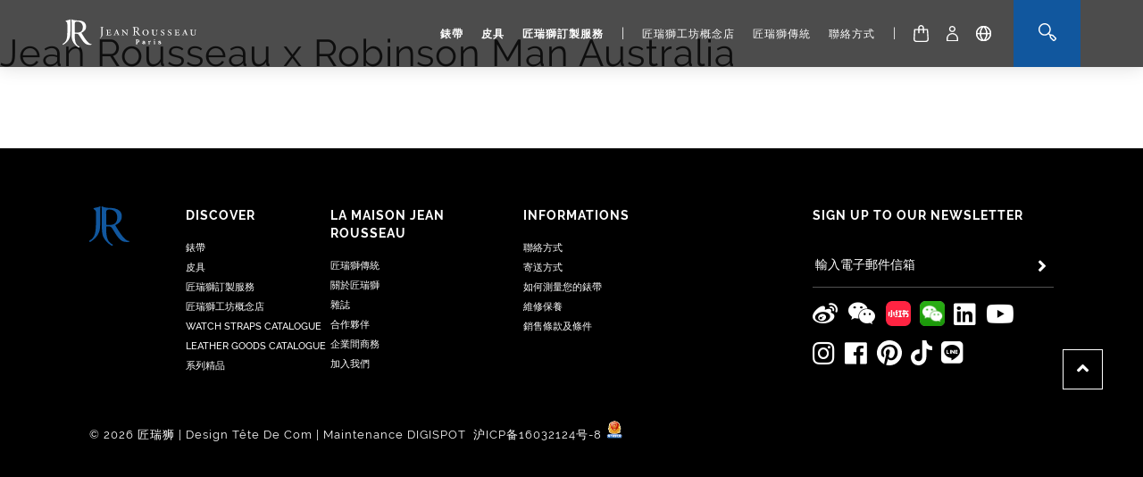

--- FILE ---
content_type: text/html; charset=UTF-8
request_url: https://jeanrousseau.cn/zh/news/jean-rousseau-x-robinson-man-australia/
body_size: 24850
content:

			
		<!doctype html>
<html lang="zh-TW">
<head>


	<meta charset="UTF-8">
	<meta name="viewport" content="width=device-width, initial-scale=1">
	<meta name="baidu-site-verification" content="code-bESroedyw5" />
	<meta name="keywords" content="皮具品牌 ,手表品牌,鳄鱼皮表带,手表表带,苹果表带">
	<script>
	var _hmt = _hmt || [];
	(function() {
	  var hm = document.createElement("script");
	  hm.src = "https://hm.baidu.com/hm.js?e6b491ed6617b6f01b060581c383101d";
	  var s = document.getElementsByTagName("script")[0]; 
	  s.parentNode.insertBefore(hm, s);
	})();
	</script>	
	<link rel="alternate" hreflang="en" href="https://jeanrousseau.cn/en/news/jean-rousseau-x-robinson-man-australia/" />
<link rel="alternate" hreflang="zh-hant" href="https://jeanrousseau.cn/zh/news/jean-rousseau-x-robinson-man-australia/" />

	<!-- This site is optimized with the Yoast SEO plugin v15.8 - https://yoast.com/wordpress/plugins/seo/ -->
	<title>Jean Rousseau x Robinson Man Australia - Manufacture Jean-Rousseau</title>
	<meta name="robots" content="index, follow, max-snippet:-1, max-image-preview:large, max-video-preview:-1" />
	<link rel="canonical" href="https://jeanrousseau.cn/en/news/jean-rousseau-x-robinson-man-australia/" />
	<meta property="og:locale" content="zh_TW" />
	<meta property="og:type" content="article" />
	<meta property="og:title" content="Jean Rousseau x Robinson Man Australia - Manufacture Jean-Rousseau" />
	<meta property="og:url" content="https://jeanrousseau.cn/zh/news/jean-rousseau-x-robinson-man-australia/" />
	<meta property="og:site_name" content="Manufacture Jean-Rousseau" />
	<meta property="article:publisher" content="https://www.facebook.com/JeanrousseauParis/" />
	<meta property="article:modified_time" content="2018-09-12T15:53:11+00:00" />
	<meta property="og:image" content="https://jeanrousseau.cn/wp-content/uploads/2018/09/logo-rs-manufacture-jean-rousseau-paris.png" />
	<meta property="og:image:width" content="1200" />
	<meta property="og:image:height" content="630" />
	<meta name="twitter:card" content="summary_large_image" />
	<meta name="twitter:site" content="@jeanrousseaufr" />
	<script type="application/ld+json" class="yoast-schema-graph">{"@context":"https://schema.org","@graph":[{"@type":"WebSite","@id":"https://jeanrousseau.cn/#website","url":"https://jeanrousseau.cn/","name":"Manufacture Jean-Rousseau","description":" Jean Rousseau d\u00e9veloppe des lignes de maroquineries sur-mesure (ceintures, sacs, et bracelet de montre de luxe) 100% made in France.","potentialAction":[{"@type":"SearchAction","target":"https://jeanrousseau.cn/?s={search_term_string}","query-input":"required name=search_term_string"}],"inLanguage":"zh-TW"},{"@type":"WebPage","@id":"https://jeanrousseau.cn/zh/news/jean-rousseau-x-robinson-man-australia/#webpage","url":"https://jeanrousseau.cn/zh/news/jean-rousseau-x-robinson-man-australia/","name":"Jean Rousseau x Robinson Man Australia - Manufacture Jean-Rousseau","isPartOf":{"@id":"https://jeanrousseau.cn/#website"},"datePublished":"2018-07-18T20:57:19+00:00","dateModified":"2018-09-12T15:53:11+00:00","breadcrumb":{"@id":"https://jeanrousseau.cn/zh/news/jean-rousseau-x-robinson-man-australia/#breadcrumb"},"inLanguage":"zh-TW","potentialAction":[{"@type":"ReadAction","target":["https://jeanrousseau.cn/zh/news/jean-rousseau-x-robinson-man-australia/"]}]},{"@type":"BreadcrumbList","@id":"https://jeanrousseau.cn/zh/news/jean-rousseau-x-robinson-man-australia/#breadcrumb","itemListElement":[{"@type":"ListItem","position":1,"item":{"@type":"WebPage","@id":"https://jeanrousseau.cn/zh/","url":"https://jeanrousseau.cn/zh/","name":"\u9996\u9801"}},{"@type":"ListItem","position":2,"item":{"@type":"WebPage","@id":"https://jeanrousseau.cn/news/","url":"https://jeanrousseau.cn/news/","name":"Actualit\u00e9s"}},{"@type":"ListItem","position":3,"item":{"@type":"WebPage","@id":"https://jeanrousseau.cn/zh/news/jean-rousseau-x-robinson-man-australia/","url":"https://jeanrousseau.cn/zh/news/jean-rousseau-x-robinson-man-australia/","name":"Jean Rousseau x Robinson Man Australia"}}]}]}</script>
	<!-- / Yoast SEO plugin. -->



<link rel="alternate" type="application/rss+xml" title="訂閱《Manufacture Jean-Rousseau》&raquo; 資訊提供" href="https://jeanrousseau.cn/zh/feed/" />
<link rel="alternate" type="application/rss+xml" title="訂閱《Manufacture Jean-Rousseau》&raquo; 留言的資訊提供" href="https://jeanrousseau.cn/zh/comments/feed/" />
<style type="text/css">
img.wp-smiley,
img.emoji {
	display: inline !important;
	border: none !important;
	box-shadow: none !important;
	height: 1em !important;
	width: 1em !important;
	margin: 0 .07em !important;
	vertical-align: -0.1em !important;
	background: none !important;
	padding: 0 !important;
}
</style>
	<link data-minify="1" rel='stylesheet' id='vc_admin_post_button_css-css'  href='https://jeanrousseau.cn/wp-content/cache/min/1/wp-content/themes/jean-rousseau/inc/vc-elements/post-button/css/post-button-admin.css?ver=1734359458' type='text/css' media='all' />
<link data-minify="1" rel='stylesheet' id='jean-rousseau-style-css'  href='https://jeanrousseau.cn/wp-content/cache/min/1/wp-content/themes/jean-rousseau/style.css?ver=1734359459' type='text/css' media='all' />
<link data-minify="1" rel='stylesheet' id='jean-rousseau-css-css'  href='https://jeanrousseau.cn/wp-content/cache/min/1/wp-content/themes/jean-rousseau/layouts/jean-rousseau.css?ver=1734359459' type='text/css' media='all' />
<link data-minify="1" rel='stylesheet' id='side-cart-wooocmmerce-css-css'  href='https://jeanrousseau.cn/wp-content/cache/min/1/wp-content/themes/jean-rousseau/layouts/side-cart-woocommerce.css?ver=1734359459' type='text/css' media='all' />
<link data-minify="1" rel='stylesheet' id='jean-rousseau-menu-css-css'  href='https://jeanrousseau.cn/wp-content/cache/min/1/wp-content/themes/jean-rousseau/layouts/menu.css?ver=1734359459' type='text/css' media='all' />
<link data-minify="1" rel='stylesheet' id='load-fa-css'  href='https://jeanrousseau.cn/wp-content/cache/min/1/wp-content/themes/jean-rousseau/layouts/fonts/css/all.css?ver=1734359459' type='text/css' media='all' />
<link data-minify="1" rel='stylesheet' id='jean-rousseau-simplebar-css-css'  href='https://jeanrousseau.cn/wp-content/cache/min/1/wp-content/themes/jean-rousseau/js/lib/simplebar/simplebar.css?ver=1734359459' type='text/css' media='all' />
<link data-minify="1" rel='stylesheet' id='wp-block-library-css'  href='https://jeanrousseau.cn/wp-content/cache/min/1/wp-includes/css/dist/block-library/style.min.css?ver=1755594238' type='text/css' media='all' />
<link data-minify="1" rel='stylesheet' id='wc-block-style-css'  href='https://jeanrousseau.cn/wp-content/cache/min/1/wp-content/plugins/woocommerce/packages/woocommerce-blocks/build/style.css?ver=1734359459' type='text/css' media='all' />
<link data-minify="1" rel='stylesheet' id='contact-form-7-css'  href='https://jeanrousseau.cn/wp-content/cache/min/1/wp-content/plugins/contact-form-7/includes/css/styles.css?ver=1734359459' type='text/css' media='all' />
<link data-minify="1" rel='stylesheet' id='woocommerce-wishlists-css'  href='https://jeanrousseau.cn/wp-content/cache/min/1/wp-content/plugins/woocommerce-wishlists/assets/css/woocommerce-wishlists.css?ver=1734359459' type='text/css' media='all' />
<style id='woocommerce-inline-inline-css' type='text/css'>
.woocommerce form .form-row .required { visibility: visible; }
</style>
<link data-minify="1" rel='stylesheet' id='woocommerce-nyp-css'  href='https://jeanrousseau.cn/wp-content/cache/min/1/wp-content/plugins/woocommerce-name-your-price/assets/css/name-your-price.css?ver=1734359459' type='text/css' media='all' />
<link data-minify="1" rel='stylesheet' id='xoo-wsc-fonts-css'  href='https://jeanrousseau.cn/wp-content/cache/min/1/wp-content/plugins/side-cart-woocommerce/assets/css/xoo-wsc-fonts.css?ver=1734359459' type='text/css' media='all' />
<link data-minify="1" rel='stylesheet' id='xoo-wsc-style-css'  href='https://jeanrousseau.cn/wp-content/cache/min/1/wp-content/plugins/side-cart-woocommerce/assets/css/xoo-wsc-style.css?ver=1734359459' type='text/css' media='all' />
<style id='xoo-wsc-style-inline-css' type='text/css'>

.xoo-wsc-sp-left-col img{
	max-width: 80px;
}

.xoo-wsc-sp-right-col{
	font-size: 14px;
}

.xoo-wsc-sp-container{
	background-color: #eee;
}


 

.xoo-wsc-footer{
	background-color: #ffffff;
	color: #000000;
	padding: 10px 20px;
}

.xoo-wsc-footer, .xoo-wsc-footer a, .xoo-wsc-footer .amount{
	font-size: 18px;
}

.xoo-wsc-ft-buttons-cont{
	grid-template-columns: auto;
}

.xoo-wsc-basket{
	bottom: 12px;
	right: 0px;
	background-color: #ffffff;
	color: #000000;
	box-shadow: 0 1px 4px 0;
}

.xoo-wsc-items-count{
	top: -15px;
	left: -15px;
}

.xoo-wsc-items-count, .xoo-wsc-sc-count{
	background-color: #000000;
	color: #ffffff;
}

.xoo-wsc-container, .xoo-wsc-slider{
	max-width: 320px;
	right: -320px;
	top: 0;bottom: 0;
	bottom: 0;
	font-family: }


.xoo-wsc-cart-active .xoo-wsc-container, .xoo-wsc-slider-active .xoo-wsc-slider{
	right: 0;
}

.xoo-wsc-cart-active .xoo-wsc-basket{
	right: 320px;
}

.xoo-wsc-slider{
	right: -320px;
}

span.xoo-wsch-close {
    font-size: 18px;
    right: 10px;
}

.xoo-wsch-top{
	justify-content: flex-start;
}

.xoo-wsch-text{
	font-size: 20px;
}

.xoo-wsc-header{
	color: #000000;
	background-color: #ffffff;
}

.xoo-wsc-sb-bar > span{
	background-color: #1e73be;
}

.xoo-wsc-body{
	background-color: #ffffff;
}

.xoo-wsc-body, .xoo-wsc-body span.amount, .xoo-wsc-body a{
	font-size: 16px;
	color: #000000;
}

.xoo-wsc-product{
	padding: 20px 15px;
}

.xoo-wsc-img-col{
	width: 25%;
}
.xoo-wsc-sum-col{
	width: 75%;
}

.xoo-wsc-sum-col{
	justify-content: center;
}

/***** Quantity *****/

.xoo-wsc-qty-box{
	max-width: 75px;
}

.xoo-wsc-qty-box.xoo-wsc-qtb-square{
	border-color: #000000;
}

input[type="number"].xoo-wsc-qty{
	border-color: #000000;
	background-color: #ffffff;
	color: #000000;
	height: 28px;
	line-height: 28px;
}

input[type="number"].xoo-wsc-qty, .xoo-wsc-qtb-square{
	border-width: 1px;
	border-style: solid;
}
.xoo-wsc-chng{
	background-color: #ffffff;
	color: #000000;
}
</style>
<link data-minify="1" rel='stylesheet' id='jean-rousseau-woocommerce-style-css'  href='https://jeanrousseau.cn/wp-content/cache/min/1/wp-content/themes/jean-rousseau/woocommerce.css?ver=1734359459' type='text/css' media='all' />
<style id='jean-rousseau-woocommerce-style-inline-css' type='text/css'>
@font-face {
			font-family: "star";
			src: url("https://jeanrousseau.cn/wp-content/plugins/woocommerce/assets/fonts/star.eot");
			src: url("https://jeanrousseau.cn/wp-content/plugins/woocommerce/assets/fonts/star.eot?#iefix") format("embedded-opentype"),
				url("https://jeanrousseau.cn/wp-content/plugins/woocommerce/assets/fonts/star.woff") format("woff"),
				url("https://jeanrousseau.cn/wp-content/plugins/woocommerce/assets/fonts/star.ttf") format("truetype"),
				url("https://jeanrousseau.cn/wp-content/plugins/woocommerce/assets/fonts/star.svg#star") format("svg");
			font-weight: normal;
			font-style: normal;
		}
</style>
<link data-minify="1" rel='stylesheet' id='custom-strap-form-css-css'  href='https://jeanrousseau.cn/wp-content/cache/min/1/wp-content/themes/jean-rousseau/layouts/custom-strap-form.css?ver=1734359459' type='text/css' media='all' />
<link data-minify="1" rel='stylesheet' id='woocommerce-tdc-css-css'  href='https://jeanrousseau.cn/wp-content/cache/min/1/wp-content/themes/jean-rousseau/layouts/woocommerce-tdc.css?ver=1734359459' type='text/css' media='all' />
<style id='woocommerce-tdc-css-inline-css' type='text/css'>


	@media screen and (max-width : 768px){

		ul.filter-first-level > li:first-child:before {
			content: "篩選";
			font-family: "Merriweather", serif;
			text-transform: none;
			font-size: 1.2em;
			margin-bottom: 10px;
			display: block;
			position: relative;
			left: -15px;
			color: #9a9a9a;
		}

		ul.filter-first-level > li.material-entry:before {
			content: "篩選";
			font-family: "Merriweather", serif;
			text-transform: none;
			font-size: 1.2em;
			margin-bottom: 10px;
			margin-top: 20px;
			display: block;
			position: relative;
			left: -15px;
			color: #9a9a9a;
		}

	}
	
</style>
<link data-minify="1" rel='stylesheet' id='wp_mailjet_subscribe_widget-widget-front-styles-css'  href='https://jeanrousseau.cn/wp-content/cache/min/1/wp-content/plugins/mailjet-for-wordpress/src/widget/css/front-widget.css?ver=1734359459' type='text/css' media='all' />
<link data-minify="1" rel='stylesheet' id='vc_jr_collection_css-css'  href='https://jeanrousseau.cn/wp-content/cache/min/1/wp-content/themes/jean-rousseau/inc/vc-elements/jr-collection/css/jr-collection.css?ver=1734359459' type='text/css' media='all' />
<link data-minify="1" rel='stylesheet' id='vc_jr_collection_banner_css-css'  href='https://jeanrousseau.cn/wp-content/cache/min/1/wp-content/themes/jean-rousseau/inc/vc-elements/jr-collection-banner/css/jr-collection-banner.css?ver=1734359459' type='text/css' media='all' />
<link data-minify="1" rel='stylesheet' id='vc_jr_visual_section_css-css'  href='https://jeanrousseau.cn/wp-content/cache/min/1/wp-content/themes/jean-rousseau/inc/vc-elements/jr-visual-section/css/jr-visual-section.css?ver=1734359459' type='text/css' media='all' />
<link data-minify="1" rel='stylesheet' id='vc_jr_product_list_css-css'  href='https://jeanrousseau.cn/wp-content/cache/min/1/wp-content/themes/jean-rousseau/inc/vc-elements/jr-product-list/css/jr-product-list.css?ver=1734359459' type='text/css' media='all' />
<link data-minify="1" rel='stylesheet' id='jr-owl-carousel-css-css'  href='https://jeanrousseau.cn/wp-content/cache/min/1/wp-content/themes/jean-rousseau/js/lib/owl-carousel/owl.carousel.min.css?ver=1755594238' type='text/css' media='all' />
<link data-minify="1" rel='stylesheet' id='vc_jr_news_block_css-css'  href='https://jeanrousseau.cn/wp-content/cache/min/1/wp-content/themes/jean-rousseau/inc/vc-elements/jr-news-block/css/jr-news-block.css?ver=1734359459' type='text/css' media='all' />
<!--[if lt IE 9]>
<link rel='stylesheet' id='vc_lte_ie9-css'  href='https://jeanrousseau.cn/wp-content/plugins/js_composer/assets/css/vc_lte_ie9.min.css?ver=6.0.5' type='text/css' media='screen' />
<![endif]-->
<link data-minify="1" rel='stylesheet' id='wc-price-based-country-frontend-css'  href='https://jeanrousseau.cn/wp-content/cache/min/1/wp-content/plugins/woocommerce-product-price-based-on-countries/assets/css/frontend.css?ver=1734359459' type='text/css' media='all' />
<link data-minify="1" rel='stylesheet' id='wsocial-css'  href='https://jeanrousseau.cn/wp-content/cache/min/1/wp-content/plugins/wechat-social-login/assets/css/social.css?ver=1734359459' type='text/css' media='all' />
<script type='text/javascript' src='https://jeanrousseau.cn/wp-includes/js/jquery/jquery.min.js?ver=3.5.1' id='jquery-core-js'></script>
<script type='text/javascript' src='https://jeanrousseau.cn/wp-includes/js/jquery/jquery-migrate.min.js?ver=3.3.2' id='jquery-migrate-js' defer></script>
<script data-minify="1" type='text/javascript' src='https://jeanrousseau.cn/wp-content/cache/min/1/wp-content/plugins/sitepress-multilingual-cms/res/js/jquery.cookie.js?ver=1734359459' id='jquery.cookie-js' defer></script>
<script type='text/javascript' id='wpml-cookie-js-extra'>
/* <![CDATA[ */
var wpml_cookies = {"wp-wpml_current_language":{"value":"zh","expires":1,"path":"\/"}};
var wpml_cookies = {"wp-wpml_current_language":{"value":"zh","expires":1,"path":"\/"}};
/* ]]> */
</script>
<script data-minify="1" type='text/javascript' src='https://jeanrousseau.cn/wp-content/cache/min/1/wp-content/plugins/sitepress-multilingual-cms/res/js/cookies/language-cookie.js?ver=1734359459' id='wpml-cookie-js' defer></script>
<script type='text/javascript' id='woocommerce-wishlists-js-extra'>
/* <![CDATA[ */
var wishlist_params = {"root_url":"https:\/\/jeanrousseau.cn","current_url":"\/zh\/news\/jean-rousseau-x-robinson-man-australia\/","are_you_sure":"\u662f\u5426\u78ba\u5b9a\uff1f","quantity_prompt":"\u60a8\u60f3\u8981\u6dfb\u52a0\u5e7e\u500b\uff1f"};
/* ]]> */
</script>
<script data-minify="1" type='text/javascript' src='https://jeanrousseau.cn/wp-content/cache/min/1/wp-content/plugins/woocommerce-wishlists/assets/js/woocommerce-wishlists.js?ver=1734359459' id='woocommerce-wishlists-js' defer></script>
<script data-minify="1" type='text/javascript' src='https://jeanrousseau.cn/wp-content/cache/min/1/wp-content/plugins/woocommerce-wishlists/assets/js/bootstrap-modal.js?ver=1734359459' id='bootstrap-modal-js' defer></script>
<script type='text/javascript' src='https://jeanrousseau.cn/wp-content/plugins/woocommerce/assets/js/jquery-blockui/jquery.blockUI.min.js?ver=2.70' id='jquery-blockui-js' defer></script>
<script type='text/javascript' id='wc_additional_variation_images_script-js-extra'>
/* <![CDATA[ */
var wc_additional_variation_images_local = {"ajax_url":"\/zh\/?wc-ajax=%%endpoint%%","ajaxImageSwapNonce":"ec89e2efc1","gallery_images_class":".product .images .flex-control-nav, .product .images .thumbnails","main_images_class":".woocommerce-product-gallery","lightbox_images":".product .images a.zoom","custom_swap":"","custom_original_swap":"","custom_reset_swap":"","bwc":""};
/* ]]> */
</script>
<script type='text/javascript' src='https://jeanrousseau.cn/wp-content/plugins/woocommerce-additional-variation-images/assets/js/variation-images-frontend.min.js?ver=5.6.1' id='wc_additional_variation_images_script-js' defer></script>
<script type='text/javascript' id='wc-add-to-cart-js-extra'>
/* <![CDATA[ */
var wc_add_to_cart_params = {"ajax_url":"\/wp-admin\/admin-ajax.php?lang=zh","wc_ajax_url":"\/zh\/?wc-ajax=%%endpoint%%","i18n_view_cart":"\u67e5\u770b\u8cfc\u7269\u8eca","cart_url":"https:\/\/jeanrousseau.cn\/zh\/cart\/","is_cart":"","cart_redirect_after_add":"no"};
/* ]]> */
</script>
<script type='text/javascript' src='https://jeanrousseau.cn/wp-content/plugins/woocommerce/assets/js/frontend/add-to-cart.min.js?ver=3.7.3' id='wc-add-to-cart-js' defer></script>
<script data-minify="1" type='text/javascript' src='https://jeanrousseau.cn/wp-content/cache/min/1/wp-content/plugins/js_composer/assets/js/vendors/woocommerce-add-to-cart.js?ver=1734359459' id='vc_woocommerce-add-to-cart-js-js' defer></script>
<script type='text/javascript' id='wp_mailjet_subscribe_widget-front-script-js-extra'>
/* <![CDATA[ */
var mjWidget = {"ajax_url":"https:\/\/jeanrousseau.cn\/wp-admin\/admin-ajax.php"};
/* ]]> */
</script>
<script data-minify="1" type='text/javascript' src='https://jeanrousseau.cn/wp-content/cache/min/1/wp-content/plugins/mailjet-for-wordpress/src/widget/js/front-widget.js?ver=1734359459' id='wp_mailjet_subscribe_widget-front-script-js' defer></script>
<link rel="https://api.w.org/" href="https://jeanrousseau.cn/zh/wp-json/" /><link rel="EditURI" type="application/rsd+xml" title="RSD" href="https://jeanrousseau.cn/xmlrpc.php?rsd" />
<link rel="wlwmanifest" type="application/wlwmanifest+xml" href="https://jeanrousseau.cn/wp-includes/wlwmanifest.xml" /> 
<meta name="generator" content="WordPress 5.6.1" />
<meta name="generator" content="WooCommerce 3.7.3" />
<link rel='shortlink' href='https://jeanrousseau.cn/zh/?p=20801' />
<meta name="generator" content="WPML ver:4.4.9 stt:66,60,1;" />
<link rel="apple-touch-icon" sizes="180x180" href="/wp-content/uploads/fbrfg/apple-touch-icon.png">
<link rel="icon" type="image/png" sizes="32x32" href="/wp-content/uploads/fbrfg/favicon-32x32.png">
<link rel="icon" type="image/png" sizes="16x16" href="/wp-content/uploads/fbrfg/favicon-16x16.png">
<link rel="manifest" href="/wp-content/uploads/fbrfg/site.webmanifest">
<link rel="mask-icon" href="/wp-content/uploads/fbrfg/safari-pinned-tab.svg" color="#5bbad5">
<link rel="shortcut icon" href="/wp-content/uploads/fbrfg/favicon.ico">
<meta name="msapplication-TileColor" content="#2d89ef">
<meta name="msapplication-config" content="/wp-content/uploads/fbrfg/browserconfig.xml">
<meta name="theme-color" content="#ffffff">	<noscript><style>.woocommerce-product-gallery{ opacity: 1 !important; }</style></noscript>
	<script>(window.gaDevIds=window.gaDevIds||[]).push('5CDcaG');</script><meta name="generator" content="Powered by WPBakery Page Builder - drag and drop page builder for WordPress."/>
	<script>

		window.dataLayer = window.dataLayer || [];
		if( typeof gtag != 'function' ){
			function gtag(){dataLayer.push(arguments);}
		}

		function load_conversion(){

			if( typeof gtag != 'function' ){
				function gtag(){dataLayer.push(arguments);}
			}

			gtag('config', 'AW-664466975');

			//Event page : Formulaire bracelet sur mesure
			if(
				jQuery('body').hasClass('page-id-16758')
				|| jQuery('body').hasClass('page-id-20697')
				|| jQuery('body').hasClass('page-id-36169')
				|| jQuery('body').hasClass('page-id-16760')
				|| jQuery('body').hasClass('page-id-16761')
				|| jQuery('body').hasClass('page-id-16762')
				|| jQuery('body').hasClass('page-id-20399')
				)
			{
				gtag('event', 'conversion', {'send_to': 'AW-664466975/-RLPCLPshc8BEJ_s67wC'});
			}

		}

	</script>

	
	<!-- Google Tag Manager -->
	<script>
		(function(w,d,s,l,i){w[l]=w[l]||[];w[l].push({'gtm.start':
			new Date().getTime(),event:'gtm.js'});var f=d.getElementsByTagName(s)[0],
		j=d.createElement(s),dl=l!='dataLayer'?'&l='+l:'';j.async=true;j.src=
		'https://www.googletagmanager.com/gtm.js?id='+i+dl;f.parentNode.insertBefore(j,f);
	})(window,document,'script','dataLayer','GTM-NHQNRZB');</script>
	<!-- End Google Tag Manager -->

	<noscript><style> .wpb_animate_when_almost_visible { opacity: 1; }</style></noscript><noscript><style id="rocket-lazyload-nojs-css">.rll-youtube-player, [data-lazy-src]{display:none !important;}</style></noscript><!-- 	<script>
	    (function(h,o,t,j,a,r){
	        h.hj=h.hj||function(){(h.hj.q=h.hj.q||[]).push(arguments)};
	        h._hjSettings={hjid:1191768,hjsv:6};
	        a=o.getElementsByTagName('head')[0];
	        r=o.createElement('script');r.async=1;
	        r.src=t+h._hjSettings.hjid+j+h._hjSettings.hjsv;
	        a.appendChild(r);
	    })(window,document,'https://static.hotjar.com/c/hotjar-','.js?sv=');
	  </script> -->
	</head>

	<body class="news-template-default single single-news postid-20801 wp-custom-logo theme-jean-rousseau woocommerce-no-js woocommerce-active wpb-js-composer js-comp-ver-6.0.5 vc_responsive">
		<div id="page" class="site">

			<header id="masthead" class="site-header">
				<div id="mobile_menu_switch"><i class="fas fa-bars"></i><i class="fas fa-times"></i></div>
								<a class="mobile-home-logo" href="https://jeanrousseau.cn/zh/"><img src="data:image/svg+xml,%3Csvg%20xmlns='http://www.w3.org/2000/svg'%20viewBox='0%200%200%200'%3E%3C/svg%3E" data-lazy-src="https://jeanrousseau.cn/wp-content/themes/jean-rousseau/layouts/images/logo-mjr-mobile.svg" ><noscript><img src="https://jeanrousseau.cn/wp-content/themes/jean-rousseau/layouts/images/logo-mjr-mobile.svg" ></noscript></a>
				<div id="header-menu-row" class="vc_row wpb_row vc_row-fluid"><div class="wpb_column vc_column_container vc_col-sm-12"><div class="vc_column-inner"><div class="wpb_wrapper">
	<div class="wpb_text_column wpb_content_element " >
		<div class="wpb_wrapper">
				<div id="main-menu" class="menu">
		<nav class="jr-wrapper">

			<div>
				<a class="mjr-logo mjr-menu-link" href="https://jeanrousseau.cn/zh/"><img src="data:image/svg+xml,%3Csvg%20xmlns='http://www.w3.org/2000/svg'%20viewBox='0%200%200%200'%3E%3C/svg%3E" data-lazy-src="https://jeanrousseau.cn/wp-content/themes/jean-rousseau/layouts/images/logo-manufacture-jean-rousseau.svg"><noscript><img src="https://jeanrousseau.cn/wp-content/themes/jean-rousseau/layouts/images/logo-manufacture-jean-rousseau.svg"></noscript></a>
			</div>

						<div class="mjr-menu-inner">
									<div class="menu-item  bracelets">

													<a href="https://jeanrousseau.cn/zh/product-category/watch-straps-zh/" class="mjr-menu-link">錶帶</a>
							
			<div class="complex-sub-menu bracelets">
			<div class="jr-wrapper">
			<div class="sub-menu-image"><a data-bg="https://jeanrousseau.cn/wp-content/uploads/2021/05/Top-front-page.jpg" href="https://jeanrousseau.cn/zh/product-category/watch-straps-zh/" style="" class="mjr-menu-link rocket-lazyload"></a><span><a href="https://jeanrousseau.cn/zh/product-category/watch-straps-zh/" class="mjr-menu-link"><div class="e-shop">網路商店</div>錶帶</a></span></div>
			<div class="sub-menu-items">
			<ul class="left"><li class="all-cat"><a href="https://jeanrousseau.cn/zh/product-category/watch-straps-zh/" class="mjr-menu-link">所有錶帶</a></li><li ><a href="https://jeanrousseau.cn/zh/product-category/watch-straps-zh/watch-strap-leather-classic-zh/3-5-zh/" class="mjr-menu-link">錶帶 經典款3.5型</a></li><li ><a href="https://jeanrousseau.cn/zh/product-category/watch-straps-zh/watch-strap-leather-classic-zh/5-0-zh/" class="mjr-menu-link">錶帶 經典款5.0型</a></li><li ><a href="https://jeanrousseau.cn/zh/product-category/watch-straps-zh/3-5-2-zh-watch-straps-zh/" class="mjr-menu-link">錶帶 特蘭提斯錶</a></li><li ><a href="https://jeanrousseau.cn/zh/product-category/watch-straps-zh/watch-strap-leather-classic-zh/flat-zh-2/" class="mjr-menu-link">錶帶 Flat</a></li><li ><a href="https://jeanrousseau.cn/zh/product-category/watch-straps-zh/nato-strap-zh/" class="mjr-menu-link">錶帶 Nato軍用款</a></li></ul><ul class="right"><li ><a href="https://jeanrousseau.cn/zh/product-category/watch-straps-zh/100-percent-non-leather-zh/" class="mjr-menu-link">100%非皮革</a></li><li ><a href="https://jeanrousseau.cn/zh/product-category/watch-straps-zh/apple-watch-2-zh/" class="mjr-menu-link">Apple Watch 表带</a></li><li ><a href="https://jeanrousseau.cn/zh/product-category/watch-straps-zh/watch-accessories-4-zh/" class="mjr-menu-link">鐘錶配件</a></li><li ><a href="https://jeanrousseau.cn/zh/product-category/gift-certificates-zh/" class="mjr-menu-link">禮品卡</a></li></ul>
			</div>
			<div data-bg="https://jeanrousseau.cn/wp-content/uploads/2021/05/Front-page-Apple.jpg" class="sub-menu-promo-image mjr-menu-link rocket-lazyload" style=""></div>

			</div>
			</div>					</div>
										<div class="menu-item  leather-goods">

													<a href="https://jeanrousseau.cn/zh/product-category/leather-goods-zh/" class="mjr-menu-link">皮具</a>
							
			<div class="complex-sub-menu leather-goods">
			<div class="jr-wrapper">
			<div class="sub-menu-image"><a data-bg="https://jeanrousseau.cn/wp-content/uploads/2021/05/Top-front-page-leather-goods.jpg" href="https://jeanrousseau.cn/zh/product-category/leather-goods-zh/" style="" class="mjr-menu-link rocket-lazyload"></a><span><a href="https://jeanrousseau.cn/zh/product-category/leather-goods-zh/" class="mjr-menu-link"><div class="e-shop">網路商店</div>皮具</a></span></div>
			<div class="sub-menu-items">
			<ul class="left"><li class="all-cat"><a href="https://jeanrousseau.cn/zh/product-category/leather-goods-zh/" class="mjr-menu-link">所有皮製品</a></li><li ><a href="https://jeanrousseau.cn/zh/product-category/leather-goods-zh/bags-zh/" class="mjr-menu-link">皮包</a></li><li ><a href="https://jeanrousseau.cn/zh/product-category/leather-goods-zh/small-leather-goods-zh/" class="mjr-menu-link">皮革精品</a></li><li ><a href="https://jeanrousseau.cn/zh/product-category/leather-goods-zh/belts-2-zh/" class="mjr-menu-link">皮帶</a></li><li ><a href="https://jeanrousseau.cn/zh/product-category/leather-goods-zh/accessories-zh/jewelry-zh/" class="mjr-menu-link">珠寶</a></li></ul><ul class="right"><li ><a href="https://jeanrousseau.cn/zh/product-category/leather-goods-zh/technology-accessories-2-zh/iphone-cases-zh/" class="mjr-menu-link">iPhone手機護套</a></li><li ><a href="https://jeanrousseau.cn/zh/product-category/watch-straps-zh/watch-accessories-4-zh/" class="mjr-menu-link">鐘錶配件</a></li><li ><a href="https://jeanrousseau.cn/zh/product-category/gift-certificates-zh/" class="mjr-menu-link">禮品卡</a></li></ul>
			</div>
			<div data-bg="https://jeanrousseau.cn/wp-content/uploads/2021/05/Front-page-Apple.jpg" class="sub-menu-promo-image mjr-menu-link rocket-lazyload" style=""></div>
			</div>
			</div>					</div>
										<div class="menu-item  bespoke">

						
							<a href="https://jeanrousseau.cn/zh/jean-rousseau-bespoke-service/" class="mjr-menu-link">匠瑞獅訂製服務</a>

															<div class="complex-sub-menu basic">
																		<div class="jr-wrapper">

										<div class="sub-menu-image">
											<a href="https://jeanrousseau.cn/zh/jean-rousseau-bespoke-service/" class="mjr-menu-link" style="background-image:url()"></a>											<span><a href="https://jeanrousseau.cn/zh/jean-rousseau-bespoke-service/" class="mjr-menu-link">匠瑞獅訂製服務</a></span>
										</div>

										<div class="sub-menu-items">

											<ul>
																									<li class=""><a href="https://jeanrousseau.cn/zh/jean-rousseau-bespoke-service/" class="mjr-menu-link">匠瑞獅訂製服務</a></li>
																										<li class=""><a href="https://jeanrousseau.cn/zh/online/" class="mjr-menu-link">線上商店</a></li>
																								</ul>

										</div>

									</div>

								</div>
													</div>
											<div class="menu-item sep">|</div>
											<div class="menu-item  shops">

						
							<a href="https://jeanrousseau.cn/zh/find-a-store/" class="mjr-menu-link">匠瑞獅工坊概念店</a>

															<div class="complex-sub-menu basic">
																		<div class="jr-wrapper">

										<div class="sub-menu-image">
											<a data-bg="https://jeanrousseau.cn/wp-content/uploads/2023/06/admin-ajax.jpeg" href="https://jeanrousseau.cn/zh/find-a-store/" class="mjr-menu-link rocket-lazyload" style=""></a>											<span><a href="https://jeanrousseau.cn/zh/find-a-store/" class="mjr-menu-link">匠瑞獅工坊概念店</a></span>
										</div>

										<div class="sub-menu-items">

											<ul>
																									<li class=""><a href="https://jeanrousseau.cn/zh/find-a-store/" class="mjr-menu-link">搜尋商店</a></li>
																										<li class=""><a href="https://jeanrousseau.cn/zh/workshop/atelier-jr-paris/" class="mjr-menu-link">ATELIER JEAN ROUSSEAU PARIS</a></li>
																										<li class=""><a href="https://jeanrousseau.cn/zh/workshop/atelier-jr-london/" class="mjr-menu-link">ATELIER JEAN ROUSSEAU LONDON</a></li>
																										<li class=""><a href="https://jeanrousseau.cn/zh/workshop/atelier-jr-new-york/" class="mjr-menu-link">ATELIER JEAN ROUSSEAU NEW-YORK</a></li>
																										<li class=""><a href="https://jeanrousseau.cn/zh/workshop/atelier-jean-rousseau-tokyo/" class="mjr-menu-link">ATELIER JEAN ROUSSEAU TOKYO</a></li>
																								</ul>

										</div>

									</div>

								</div>
													</div>
										<div class="menu-item  manufacture">

						
							<a href="https://jeanrousseau.cn/zh/our-heritage/" class="mjr-menu-link">匠瑞獅傳統</a>

															<div class="complex-sub-menu basic">
																		<div class="jr-wrapper">

										<div class="sub-menu-image">
											<a data-bg="https://jeanrousseau.cn/wp-content/uploads/2021/05/Front-page-Manufacture.jpg" href="https://jeanrousseau.cn/zh/our-heritage/" class="mjr-menu-link rocket-lazyload" style=""></a>											<span><a href="https://jeanrousseau.cn/zh/our-heritage/" class="mjr-menu-link">匠瑞獅傳統</a></span>
										</div>

										<div class="sub-menu-items">

											<ul>
																									<li class=""><a href="https://jeanrousseau.cn/zh/our-heritage/" class="mjr-menu-link">匠瑞獅傳統</a></li>
																										<li class=""><a href="https://jeanrousseau.cn/zh/the-manufacture/" class="mjr-menu-link">製造</a></li>
																										<li class=""><a href="https://jeanrousseau.cn/zh/magazine/" class="mjr-menu-link">雜誌</a></li>
																										<li class=""><a href="https://jeanrousseau.cn/zh/jr-on-tour/" class="mjr-menu-link">JR ON TOUR!</a></li>
																										<li class=""><a href="https://jeanrousseau.cn/zh/b-to-b/" class="mjr-menu-link">B to B</a></li>
																										<li class=""><a href="https://jeanrousseau.cn/zh/join-us/" class="mjr-menu-link">加入我們</a></li>
																								</ul>

										</div>

									</div>

								</div>
													</div>
										<div class="menu-item  contact">

						
							<a href="https://jeanrousseau.cn/zh/contact/" class="mjr-menu-link">聯絡方式</a>

												</div>
											<div class="menu-item sep">|</div>
												<div class="menu-item  mobile-item">
							<img class="my_account_mobile_picto" src="data:image/svg+xml,%3Csvg%20xmlns='http://www.w3.org/2000/svg'%20viewBox='0%200%200%200'%3E%3C/svg%3E" data-lazy-src="https://jeanrousseau.cn/wp-content/themes/jean-rousseau/layouts/images/profile.svg"><noscript><img class="my_account_mobile_picto" src="https://jeanrousseau.cn/wp-content/themes/jean-rousseau/layouts/images/profile.svg"></noscript>
							<a href="https://jeanrousseau.cn/zh/my-account/" class="mjr-menu-link">My Account</a>
						</div>
						<a class="cart_link xoo-wsc-cart-trigger" href=""><img src="data:image/svg+xml,%3Csvg%20xmlns='http://www.w3.org/2000/svg'%20viewBox='0%200%200%200'%3E%3C/svg%3E" data-lazy-src="https://jeanrousseau.cn/wp-content/themes/jean-rousseau/layouts/images/bag.svg"><noscript><img src="https://jeanrousseau.cn/wp-content/themes/jean-rousseau/layouts/images/bag.svg"></noscript></a>	
	<a class="my_account_link" href="https://jeanrousseau.cn/zh/my-account/">
	<img src="data:image/svg+xml,%3Csvg%20xmlns='http://www.w3.org/2000/svg'%20viewBox='0%200%200%200'%3E%3C/svg%3E" data-lazy-src="https://jeanrousseau.cn/wp-content/themes/jean-rousseau/layouts/images/profile.svg"><noscript><img src="https://jeanrousseau.cn/wp-content/themes/jean-rousseau/layouts/images/profile.svg"></noscript>
	</a>
		<div id="lang_and_region_selector_container">
		<span id="l_r_selector_label"><span><div>語言</div><div>所在地</div></span><img class="mobile-menu-picto" src="data:image/svg+xml,%3Csvg%20xmlns='http://www.w3.org/2000/svg'%20viewBox='0%200%200%200'%3E%3C/svg%3E" data-lazy-src="https://jeanrousseau.cn/wp-content/themes/jean-rousseau/layouts/images/globe.svg"><noscript><img class="mobile-menu-picto" src="https://jeanrousseau.cn/wp-content/themes/jean-rousseau/layouts/images/globe.svg"></noscript></span>
		<div id="lang_and_region_selector">
			<div id="lang_selector" class="loading">
				<span>語言</span>
				<ul><a class="active" href="https://jeanrousseau.cn/zh/news/jean-rousseau-x-robinson-man-australia/" >繁体中文</a></ul>				<i class="fas fa-circle-notch fa-spin fa-3x fa-fw"></i>
			</div>
			<div id="region_selector" class="loading">
				<span>所在地</span>
				<div class="wc-price-based-country wc-price-based-country-refresh-area" data-area="widget" data-id="fa6164350f6b482b272bb88133a9a43e" data-options="{&quot;instance&quot;:{&quot;other_countries_text&quot;:&quot;\u5176\u4ed6\u570b\u5bb6&quot;,&quot;title&quot;:&quot;&quot;},&quot;id&quot;:&quot;wcpbc_country_selector&quot;}">
<select class="wcpbc-country-switcher country-switcher">
		<option value="AX"  >Other countries</option>
		<option value="HU"  >匈牙利</option>
		<option value="LU"  >卢森堡</option>
		<option value="IN"  >印度</option>
		<option value="EE"  >厄立特里亚</option>
		<option value="CZ"  >塞浦路斯</option>
		<option value="CY"  >库拉索</option>
		<option value="DE"  >德国</option>
		<option value="IT"  >意大利</option>
		<option value="LV"  >拉脱维亚</option>
		<option value="DK"  >捷克共和国</option>
		<option value="FI"  >斐济</option>
		<option value="SK"  >斯洛伐克</option>
		<option value="JP"  >日本</option>
		<option value="CN"  >智利</option>
		<option value="PL"  >波兰</option>
		<option value="AT"  >澳大利亚</option>
		<option value="IE"  >爱尔兰</option>
		<option value="SE"  >瑞典</option>
		<option value="BE"  >白俄罗斯</option>
		<option value="LT"  >立陶宛</option>
		<option value="US"  selected='selected' >美国</option>
		<option value="FR"  >芬兰</option>
		<option value="GB"  >英国</option>
		<option value="NL"  >荷兰</option>
		<option value="PT"  >葡萄牙</option>
		<option value="ES"  >西班牙</option>
		<option value="MT"  >马耳他</option>
		<option value="AF"  >其他國家</option>
	</select>

</div><form id="usa_state_selector_form" name="usa_state_selector_form" method="POST" class="state-selected">
		<select name="usa_state_selector"><option value="" >選擇地區</option><option value="AL" >阿拉巴马州</option><option value="AK" >阿拉斯加州</option><option value="AZ" >亚利桑那</option><option value="AR" >阿肯色州</option><option value="CA" >加州</option><option value="CO" >科罗拉多州</option><option value="CT" >康涅狄格</option><option value="DE" >特拉华州</option><option value="DC" >哥伦比亚特区</option><option value="FL" >佛罗里达</option><option value="GA" >冈比亚</option><option value="HI" >格鲁吉亚</option><option value="ID" >夏威夷</option><option value="IL" >爱达荷州</option><option value="IN" >伊利诺伊州</option><option value="IA" >印地安那</option><option value="KS" >爱荷华州</option><option value="KY" >堪萨斯</option><option value="LA" >肯塔基州</option><option value="ME" >路易斯安那州</option><option value="MD" >缅因州</option><option value="MA" >马里兰</option><option value="MI" >美国马萨诸塞州</option><option value="MN" >密歇根</option><option value="MS" >明尼苏达州</option><option value="MO" >密西西比河</option><option value="MT" >蒙大拿</option><option value="NE" >密苏里州</option><option value="NV" >内布拉斯加州</option><option value="NH" >内华达州</option><option value="NJ" >新罕布什尔州</option><option value="NM" >新泽西</option><option value="NY" >新墨西哥</option><option value="NC" >纽约</option><option value="ND" >北卡罗莱纳州</option><option value="OH" >北达科他州</option><option value="OK" >俄亥俄州</option><option value="OR" >俄克拉何马</option><option value="PA" >俄勒冈州</option><option value="RI" >宾夕法尼亚州</option><option value="SC" >罗德岛</option><option value="SD" >南卡罗来纳州</option><option value="TN" >南达科他州</option><option value="TX" >田纳西州</option><option value="UT" >得克萨斯州</option><option value="VT" >犹他州</option><option value="VA" >佛蒙特</option><option value="WA" >弗吉尼亚州</option><option value="WV" >华盛顿</option><option value="WI" >西弗吉尼亚州</option><option value="WY" >威斯康星州</option><option value="AA" >怀俄明州</option><option value="AE" >美国武装部队</option><option value="AP" >美国武装部队</option></select>
		</form>				<i class="fas fa-circle-notch fa-spin fa-3x fa-fw"></i>
			</div>

		</div>
	</div>

	
	<form action="https://jeanrousseau.cn/zh/" method="get" id="search_form">
	<button type="submit" form="search_form" value="submit"><img src="data:image/svg+xml,%3Csvg%20xmlns='http://www.w3.org/2000/svg'%20viewBox='0%200%200%200'%3E%3C/svg%3E" data-lazy-src="https://jeanrousseau.cn/wp-content/themes/jean-rousseau/layouts/images/search.svg"><noscript><img src="https://jeanrousseau.cn/wp-content/themes/jean-rousseau/layouts/images/search.svg"></noscript></button>
	<input type="text" name="s" value="" placeholder="搜尋" autocomplete="off" required>
	</form>
	<div data-bg="https://jeanrousseau.cn/wp-content/uploads/2021/05/Front-page-Apple.jpg" class="sub-menu-promo-image mobile-item menu-item mjr-menu-link rocket-lazyload" style=""></div>
			</div>

			
		</nav>
</div>



		</div>
	</div>
</div></div></div></div>
				<style type="text/css">
									</style>

				
			</header><!-- #masthead -->

			<div id="content" class="site-content">

<div id="primary" class="content-area">
	<main id="main" class="site-main">

		
<article id="post-20801" class="post-20801 news type-news status-publish hentry news_cat-event-zh">
	<header class="entry-header">
		<h1 class="entry-title">Jean Rousseau x Robinson Man Australia</h1>	</header><!-- .entry-header -->

	
	<div class="entry-content">
				</div><!-- .entry-content -->

		<footer class="entry-footer">
					</footer><!-- .entry-footer -->
	</article><!-- #post-20801 -->

	</main><!-- #main -->
</div><!-- #primary -->


</div><!-- #content -->

<footer id="colophon" class="site-footer">
	<div class="vc_row wpb_row vc_row-fluid"><div class="wpb_column vc_column_container vc_col-sm-1/5"><div class="vc_column-inner"><div class="wpb_wrapper">
	<div  class="wpb_single_image wpb_content_element vc_align_left">
		
		<figure class="wpb_wrapper vc_figure">
			<div class="vc_single_image-wrapper   vc_box_border_grey"><img width="1" height="1" src="data:image/svg+xml,%3Csvg%20xmlns='http://www.w3.org/2000/svg'%20viewBox='0%200%201%201'%3E%3C/svg%3E" class="vc_single_image-img attachment-thumbnail" alt="" data-lazy-src="https://jeanrousseau.cn/wp-content/uploads/2018/06/logo-mjr-bleu.svg" /><noscript><img width="1" height="1" src="https://jeanrousseau.cn/wp-content/uploads/2018/06/logo-mjr-bleu.svg" class="vc_single_image-img attachment-thumbnail" alt="" /></noscript></div>
		</figure>
	</div>
</div></div></div><div class="wpb_column vc_column_container vc_col-sm-1/5"><div class="vc_column-inner"><div class="wpb_wrapper">
	<div class="wpb_text_column wpb_content_element " >
		<div class="wpb_wrapper">
			<p>Discover</p>

		</div>
	</div>
<div  class="vc_wp_custommenu wpb_content_element"><div class="widget widget_nav_menu"><div class="menu-footer-1-discover-zh-container"><ul id="menu-footer-1-discover-zh" class="menu"><li id="menu-item-140285" class="menu-item menu-item-type-custom menu-item-object-custom menu-item-140285"><a href="https://jeanrousseau.cn/zh/product-category/watch-straps-zh/">錶帶</a></li>
<li id="menu-item-20524" class="menu-item menu-item-type-custom menu-item-object-custom menu-item-20524"><a href="/zh/product-category/leather-goods-zh/">皮具</a></li>
<li id="menu-item-38660" class="menu-item menu-item-type-post_type menu-item-object-page menu-item-38660"><a href="https://jeanrousseau.cn/zh/jean-rousseau-bespoke-service/">匠瑞獅訂製服務</a></li>
<li id="menu-item-38661" class="menu-item menu-item-type-post_type menu-item-object-page menu-item-38661"><a href="https://jeanrousseau.cn/zh/jean-rousseau-workshops/">匠瑞獅工坊概念店</a></li>
<li id="menu-item-140286" class="menu-item menu-item-type-custom menu-item-object-custom menu-item-140286"><a href="https://www.calameo.com/read/0068972374a0cff92439e">Watch Straps Catalogue</a></li>
<li id="menu-item-149048" class="menu-item menu-item-type-custom menu-item-object-custom menu-item-149048"><a href="https://www.calameo.com/read/006897237ba47b115aa8b">Leather Goods Catalogue</a></li>
<li id="menu-item-140287" class="menu-item menu-item-type-custom menu-item-object-custom menu-item-140287"><a href="https://jeanrousseau.cn/zh/collection/">系列精品</a></li>
</ul></div></div></div></div></div></div><div class="wpb_column vc_column_container vc_col-sm-1/5"><div class="vc_column-inner"><div class="wpb_wrapper">
	<div class="wpb_text_column wpb_content_element " >
		<div class="wpb_wrapper">
			<p>La Maison Jean Rousseau</p>

		</div>
	</div>
<div  class="vc_wp_custommenu wpb_content_element"><div class="widget widget_nav_menu"><div class="menu-footer-2-the-manufacture-zh-container"><ul id="menu-footer-2-the-manufacture-zh" class="menu"><li id="menu-item-140284" class="menu-item menu-item-type-post_type menu-item-object-page menu-item-140284"><a href="https://jeanrousseau.cn/zh/our-heritage/">匠瑞獅傳統</a></li>
<li id="menu-item-38666" class="menu-item menu-item-type-post_type menu-item-object-page menu-item-38666"><a href="https://jeanrousseau.cn/zh/the-manufacture/">關於匠瑞獅</a></li>
<li id="menu-item-20623" class="menu-item menu-item-type-post_type menu-item-object-page current_page_parent menu-item-20623"><a href="https://jeanrousseau.cn/zh/magazine/">雜誌</a></li>
<li id="menu-item-20569" class="menu-item menu-item-type-post_type menu-item-object-page menu-item-20569"><a href="https://jeanrousseau.cn/zh/partners/">合作夥伴</a></li>
<li id="menu-item-20572" class="menu-item menu-item-type-post_type menu-item-object-page menu-item-20572"><a href="https://jeanrousseau.cn/zh/b-to-b/">企業間商務</a></li>
<li id="menu-item-20571" class="menu-item menu-item-type-post_type menu-item-object-page menu-item-20571"><a href="https://jeanrousseau.cn/zh/join-us/">加入我們</a></li>
</ul></div></div></div></div></div></div><div class="wpb_column vc_column_container vc_col-sm-1/5"><div class="vc_column-inner"><div class="wpb_wrapper">
	<div class="wpb_text_column wpb_content_element " >
		<div class="wpb_wrapper">
			<p>Informations</p>

		</div>
	</div>
<div  class="vc_wp_custommenu wpb_content_element"><div class="widget widget_nav_menu"><div class="menu-footer-3-informations-zh-container"><ul id="menu-footer-3-informations-zh" class="menu"><li id="menu-item-20626" class="menu-item menu-item-type-post_type menu-item-object-page menu-item-20626"><a href="https://jeanrousseau.cn/zh/contact/">聯絡方式</a></li>
<li id="menu-item-20581" class="menu-item menu-item-type-post_type menu-item-object-page menu-item-20581"><a href="https://jeanrousseau.cn/zh/delivery/">寄送方式</a></li>
<li id="menu-item-36847" class="menu-item menu-item-type-custom menu-item-object-custom menu-item-36847"><a target="_blank" rel="noopener" href="/wp-content/uploads/2018/09/How-to-measure-your-watch-strap-Mesurer-son-bracelet-Jean-Rousseau-Paris.pdf">如何測量您的錶帶</a></li>
<li id="menu-item-20755" class="menu-item menu-item-type-post_type menu-item-object-page menu-item-20755"><a href="https://jeanrousseau.cn/zh/how-to-care-for-your-leather-product/">維修保養</a></li>
<li id="menu-item-20583" class="menu-item menu-item-type-post_type menu-item-object-page menu-item-20583"><a href="https://jeanrousseau.cn/zh/terms-conditions/">銷售條款及條件</a></li>
</ul></div></div></div></div></div></div><div class="wpb_column vc_column_container vc_col-sm-1/5"><div class="vc_column-inner"><div class="wpb_wrapper">
	<div class="wpb_text_column wpb_content_element " >
		<div class="wpb_wrapper">
			<p>Sign up to our newsletter</p>

		</div>
	</div>

	<div class="wpb_text_column wpb_content_element " >
		<div class="wpb_wrapper">
			<div role="form" class="wpcf7" id="wpcf7-f18693-o1" lang="fr-FR" dir="ltr">
<div class="screen-reader-response"><p role="status" aria-live="polite" aria-atomic="true"></p> <ul></ul></div>
<form action="/zh/news/jean-rousseau-x-robinson-man-australia/#wpcf7-f18693-o1" method="post" class="wpcf7-form init" novalidate="novalidate" data-status="init">
<div style="display: none;">
<input type="hidden" name="_wpcf7" value="18693" />
<input type="hidden" name="_wpcf7_version" value="5.3.2" />
<input type="hidden" name="_wpcf7_locale" value="fr_FR" />
<input type="hidden" name="_wpcf7_unit_tag" value="wpcf7-f18693-o1" />
<input type="hidden" name="_wpcf7_container_post" value="0" />
<input type="hidden" name="_wpcf7_posted_data_hash" value="" />
</div>
<input type='hidden' name='ICL_LANGUAGE_CODE' value='zh'/><div class="newsletter-form">
<div class="email_field">
<span class="wpcf7-form-control-wrap subscription_email"><input type="email" name="subscription_email" value="" size="40" class="wpcf7-form-control wpcf7-text wpcf7-email wpcf7-validates-as-required wpcf7-validates-as-email" id="newsletter-email" aria-required="true" aria-invalid="false" placeholder="輸入電子郵件信箱" /></span>
</div>
<div class="button_field">
<button type="submit"><i class="fas fa-angle-right"></i></button><span class="ajax-loader"></span>
</div>
</div>
<div class="response_area">
<div class="wpcf7-response-output" aria-hidden="true"></div>
</div>
<input type='hidden' class='wpcf7-pum' value='{"closepopup":false,"closedelay":0,"openpopup":false,"openpopup_id":0}' /></form></div>

		</div>
	</div>

	<div class="wpb_text_column wpb_content_element " >
		<div class="wpb_wrapper">
			<div class="rs-pictos-container"><a href="https://www.weibo.com/p/1006066811228508/home?from=page_100606&mod=TAB&is_hot=1#place" target="_blank" aria-label="Jean Rousseau Weibo"><i class="fab fa-weibo"></i></a><span class="rs-tooltip"><i class="fab fa-weixin"></i></span><span class="rs-tooltip red-qrcode"><i class="fab red-rs"></i></span><span class="rs-tooltip wechat-eboutique-qrcode"><i class="fab wechat-eboutique"></i></span><a href="https://www.linkedin.com/company/manufacture-jean-rousseau/" target="_blank" aria-label="Jean Rousseau Linkedin"><i class="fab fa-linkedin" aria-hidden="true"></i></a><a href="https://www.youtube.com/@MaisonJeanRousseau" target="_blank" aria-label="Jean Rousseau Youtube"><i class="fab fa-youtube" aria-hidden="true"></i></a><a href="https://www.instagram.com/jeanrousseauparis/" target="_blank" aria-label="Jean Rousseau Instagram"><i class="fab fa-instagram" aria-hidden="true"></i></a><a href="https://www.facebook.com/JeanrousseauParis/" target="_blank" aria-label="Jean Rousseau Facebook"><i class="fab fa-facebook" aria-hidden="true"></i></a><a href=" https://www.pinterest.fr/jeanrousseauparis" target="_blank" aria-label="Jean Rousseau Pinterest"><svg xmlns="http://www.w3.org/2000/svg" viewBox="0 0 300 300"><defs><style>.cls-1{fill:#fff;}</style></defs><title>pinterest</title><g id="Calque_2" data-name="Calque 2"><g id="Calque_1-2" data-name="Calque 1"><path class="cls-1" d="M0,162V140a38.76,38.76,0,0,0,.87-4.34c5.3-61.25,51-115.31,110.74-130.6,9-2.29,18.25-3.4,27.39-5.06h22a25.47,25.47,0,0,0,3.78.87C228.19,6,282.27,52.93,296,115c1.68,7.59,2.68,15.32,4,23v22a42.84,42.84,0,0,0-.86,4.29C293,228.21,245.65,282.13,183.05,296.23c-7.26,1.64-14.7,2.53-22.05,3.77H139l-29.56-5.52c4.9-12.81,9.8-24.22,13.61-36,3.86-11.91,6.64-24.17,10-36.81,5.52,6.92,11.63,11.87,19.48,14.44,24.18,7.93,45.4,1.71,64-14.38,36.72-31.86,44.4-93.24,17-133.49-10.43-15.33-24.29-26.76-42.17-31.91a123,123,0,0,0-63.2-1.27C104.6,60.67,83.61,70.9,68.24,90.32c-20.12,25.43-21.83,54.27-14,84.2,3.21,12.21,11.83,21.13,23.51,26.39,2,.88,5.63.78,7.08-.5,5-4.44,6.32-18.23,2.8-24.06C79.76,163.25,77,149.22,80,134.19c4.51-22.39,16.1-39.41,37.31-49.27,16.2-7.53,33.13-10.14,50.58-6.73,19.85,3.89,35.05,14.06,41.44,34.45,8.62,27.49,5,53.67-9.39,78.26-6.17,10.55-15,18.42-27.54,21.58-14.75,3.72-34.77-9.1-29.23-28.68,3.75-13.26,7.52-26.51,11.2-39.79,2.21-8,3.18-15.93-.31-23.89-3.85-8.75-12.16-13.13-21.46-11.25a27.65,27.65,0,0,0-19.21,13.81c-8.53,14.57-8.11,29.74-3.19,45.27a12.42,12.42,0,0,1,.68,6.14c-3.07,13.61-6.54,27.12-9.6,40.72-4,18-8.07,35.95-11.51,54-1.06,5.57-.17,11.5-.17,17.21a9.36,9.36,0,0,1-1.89.1,6.59,6.59,0,0,1-1.39-.55c-41-20.54-68.84-52.28-81.29-96.75C2.62,180.12,1.65,171,0,162Z"/></g></g></svg></a><a href="https://www.tiktok.com/@jeanrousseauparis" target="_blank" aria-label="Jean Rousseau TikTok"><svg xmlns="http://www.w3.org/2000/svg" viewBox="0 0 264.64 307.26"><defs><style>.cls-1{fill:#fff;}</style></defs><title>tiktok</title><g id="Calque_2" data-name="Calque 2"><g id="Calque_1-2" data-name="Calque 1"><path class="cls-1" d="M107,110.91c0,10,0,19.84,0,29.64,0,5.16-.12,10.34,0,15.5.13,4-1.64,5.93-5.5,7-8.34,2.28-16.53,5.06-24.81,7.55-32.42,9.76-33.54,47.19-19.06,66.27,11.63,15.33,32.08,22.84,49.66,18,17.9-5,30.32-20.53,32-40.92,1-11.94,1.7-23.94,1.74-35.92.21-58,.15-116,.18-174V.39c1.76-.1,3.34-.26,4.92-.26,13.67,0,27.34.18,41-.13,4.34-.09,5.83,1.37,6.19,5.49,1.36,15.7,6.75,29.84,17.19,41.79C222.87,61.41,238.28,69.87,257,72c2,.22,4,.42,6,.66a10.73,10.73,0,0,1,1.52.53V87.32c0,9.67-.23,19.35.11,29,.16,4.43-1.85,5.83-5.55,5.4-7.93-.93-15.82-2.13-23.72-3.29-13.39-2-25.41-7.68-37.28-13.76l-5.48-2.8c0,2.75,0,4.64,0,6.53-.1,30.83.23,61.68-.44,92.51-.71,32.6-11.8,61-37.3,82.49-20.07,16.92-43.48,26-69.63,23.4-37.57-3.76-67-27.19-78.85-63C2.56,232.28-.06,220.47,0,208.09c.21-39.44,25.59-76.24,62.5-90C74.35,113.62,94.9,110.23,107,110.91Z"/></g></g></svg></a><span class="rs-tooltip line-qrcode"><a href="https://line.me/R/ti/p/@661fnfrp?oat_content=url&ts=07041530" target="_blank" aria-label="Line"><i class="fab fa-line"></i></a></span></div>

		</div>
	</div>
</div></div></div></div><div id="copyright" class="vc_row wpb_row vc_row-fluid"><div class="wpb_column vc_column_container vc_col-sm-12"><div class="vc_column-inner"><div class="wpb_wrapper">
	<div class="wpb_text_column wpb_content_element " >
		<div class="wpb_wrapper">
			<p>© 2026 匠瑞狮 | Design Tête De Com | Maintenance DIGISPOT  <a href="http://wap.scjgj.sh.gov.cn/businessCheck/verifKey.do?showType=extShow&amp;serial=9031000020160519125418000000821858-SAIC_SHOW_310000-B62CFF11C4AE12ADE053614F1BAC9CAF418&amp;signData=MEQCIDELWy1Kqo5HxpTJN5kyHEF8sWI+zXVGjTxPwiZAVGb+AiABzxE52q1ttCTefY1y06EQBtJDiz+3iCMjuMUB0skQtQ==" target="_blank" rel="noopener">沪ICP备16032124号-8 </a><a href="http://wap.scjgj.sh.gov.cn/businessCheck/verifKey.do?showType=extShow&amp;serial=9031000020160519125418000000821858-SAIC_SHOW_310000-B62CFF11C4AE12ADE053614F1BAC9CAF418&amp;signData=MEQCIDELWy1Kqo5HxpTJN5kyHEF8sWI+zXVGjTxPwiZAVGb+AiABzxE52q1ttCTefY1y06EQBtJDiz+3iCMjuMUB0skQtQ==" target="_blank" rel="noopener"><img class="alignnone" style="width: 20px; border: 0px;" src="data:image/svg+xml,%3Csvg%20xmlns='http://www.w3.org/2000/svg'%20viewBox='0%200%200%200'%3E%3C/svg%3E" alt="" data-lazy-src="https://jeanrousseau.cn/wp-content/uploads/2021/09/guohui1.png" /><noscript><img class="alignnone" style="width: 20px; border: 0px;" src="https://jeanrousseau.cn/wp-content/uploads/2021/09/guohui1.png" alt="" /></noscript></a></p>

		</div>
	</div>
</div></div></div></div>
	<style type="text/css">
		</style>

	<div class="backtop-container">
	<a href="#"><i class="fas fa-angle-up" aria-hidden="true"></i></a>
	</div>
	
</footer><!-- #colophon -->
</div><!-- #page -->


<div id="wl-list-pop-wrap" style="display:none;"></div><!-- /wl-list-pop-wrap -->
<div class="wl-list-pop woocommerce" style="display:none;">
    <!--<a class="wl-pop-head">Add to Wishlist</a>-->
    <dl>
				    </dl>
		        <strong><a rel="nofollow" class="wl-add-to-single button" data-listid="session" href="#">製作新的清單</a></strong>
	</div>

<div class="xoo-wsc-modal">

	
<div class="xoo-wsc-container">

	<div class="xoo-wsc-basket">

					<span class="xoo-wsc-items-count">0</span>
		
		<span class="xoo-wsc-bki xoo-wsc-icon-basket1"></span>

		
	</div>

	<div class="xoo-wsc-header">

		
		
<div class="xoo-wsch-top">

			<div class="xoo-wsc-notice-container" data-section="cart"><ul class="xoo-wsc-notices"></ul></div>	
			<div class="xoo-wsch-basket">
			<span class="xoo-wscb-icon xoo-wsc-icon-bag2"></span>
			<span class="xoo-wscb-count">0</span>
		</div>
	
			<span class="xoo-wsch-text">我的購物車</span>
	
			<span class="xoo-wsch-close xoo-wsc-icon-cross"></span>
	
</div>
		
	</div>


	<div class="xoo-wsc-body">

		
		
<div class="xoo-wsc-empty-cart"><span>目前您的購物車內沒有商品。</span><a class="button btn" href="https://jeanrousseau.cn/shop/">返回商店</a></div>
		
	</div>

	<div class="xoo-wsc-footer">

		
		



<div class="xoo-wsc-ft-buttons-cont">

	<a href="#" class="xoo-wsc-ft-btn button btn xoo-wsc-ft-btn-continue">Continue Shopping</a>
</div>


		
	</div>

	<span class="xoo-wsc-loader"></span>

</div>
	<span class="xoo-wsc-opac">

</div><!--Enhanced Ecommerce Google Analytics Plugin for Woocommerce by Tatvic Plugin Version:2.3.6.1-->	<script type="text/javascript">
		var c = document.body.className;
		c = c.replace(/woocommerce-no-js/, 'woocommerce-js');
		document.body.className = c;
	</script>
			<script type="text/javascript">
			var wc_product_block_data = JSON.parse( decodeURIComponent( '%7B%22min_columns%22%3A1%2C%22max_columns%22%3A6%2C%22default_columns%22%3A3%2C%22min_rows%22%3A1%2C%22max_rows%22%3A6%2C%22default_rows%22%3A1%2C%22thumbnail_size%22%3A300%2C%22placeholderImgSrc%22%3A%22https%3A%5C%2F%5C%2Fjeanrousseau.cn%5C%2Fwp-content%5C%2Fuploads%5C%2Fwoocommerce-placeholder.png%22%2C%22min_height%22%3A500%2C%22default_height%22%3A500%2C%22isLargeCatalog%22%3Atrue%2C%22limitTags%22%3Afalse%2C%22hasTags%22%3Afalse%2C%22productCategories%22%3A%5B%7B%22term_id%22%3A5598%2C%22name%22%3A%22Compass%22%2C%22slug%22%3A%22compass-zh%22%2C%22term_group%22%3A0%2C%22term_taxonomy_id%22%3A5598%2C%22taxonomy%22%3A%22product_cat%22%2C%22description%22%3A%22%22%2C%22parent%22%3A2301%2C%22count%22%3A0%2C%22filter%22%3A%22raw%22%2C%22term_order%22%3A%220%22%2C%22link%22%3A%22https%3A%5C%2F%5C%2Fjeanrousseau.cn%5C%2Fzh%5C%2Fproduct-category%5C%2Fwatch-straps-zh%5C%2Fcompass-zh%5C%2F%22%7D%2C%7B%22term_id%22%3A4974%2C%22name%22%3A%22Flat%22%2C%22slug%22%3A%22flat-zh-2%22%2C%22term_group%22%3A0%2C%22term_taxonomy_id%22%3A4974%2C%22taxonomy%22%3A%22product_cat%22%2C%22description%22%3A%22%5C%22%5Cu8584%5Cu578b%5Cu6b3e%5Cu5f0f%5Cu662f%5Cu5e36%5Cu7e2b%5Cu7dda%5Cu7684%5Cu7d93%5Cu5178%5Cu6efe%5Cu908a%5Cu9336%5Cu5e36%5Cu3002%5Cr%5Cn%5Cr%5Cn%5Cu6b64%5Cu6b3e%5Cu975e%5Cu5e38%5Cu9069%5Cu5408%5Cu8584%5Cu9336%5Cu6bbc%5Cu7684%5Cu53e4%5Cu8463%5Cu624b%5Cu9336%5Cuff08%5Cu4f8b%5Cu5982%5Cu8001%5Cu5f0f%5Cu52de%5Cu529b%5Cu58eb%20Datejust%5Cu3001%5Cu6b50%5Cu7c73%5Cu8304%5Cu789f%5Cu98db%5Cu7cfb%5Cu5217%20%5Cu7b49%5Cuff09%5Cu3002%5Cr%5Cn%5Cr%5Cn%5Cu9019%5Cu7a2e%5Cu6b3e%5Cu5f0f%5Cu7684%5Cu9336%5Cu5e36%5Cu53ef%5Cu4ee5%5Cu4f7f%5Cu7528%5Cu6211%5Cu5011%5Cu6240%5Cu6709%5Cu7684%5Cu76ae%5Cu9769%5Cu3001%5Cu6bdb%5Cu76ae%5Cu548c%5Cu6280%5Cu8853%5Cu6750%5Cu6599%5Cu88fd%5Cu6210%5Cuff0c%5Cu7d72%5Cu8cea%5Cu6216%5Cu7da2%5Cu7dde%5Cu9664%5Cu5916%5Cu3002%5C%22%22%2C%22parent%22%3A2309%2C%22count%22%3A28%2C%22filter%22%3A%22raw%22%2C%22term_order%22%3A%220%22%2C%22link%22%3A%22https%3A%5C%2F%5C%2Fjeanrousseau.cn%5C%2Fzh%5C%2Fproduct-category%5C%2Fwatch-straps-zh%5C%2Fwatch-strap-leather-classic-zh%5C%2Fflat-zh-2%5C%2F%22%7D%2C%7B%22term_id%22%3A4443%2C%22name%22%3A%22Sam%5Cu624b%5Cu63d0%5Cu5305%22%2C%22slug%22%3A%22sam-bag-zh%22%2C%22term_group%22%3A0%2C%22term_taxonomy_id%22%3A4443%2C%22taxonomy%22%3A%22product_cat%22%2C%22description%22%3A%22%22%2C%22parent%22%3A2281%2C%22count%22%3A2%2C%22filter%22%3A%22raw%22%2C%22term_order%22%3A%220%22%2C%22link%22%3A%22https%3A%5C%2F%5C%2Fjeanrousseau.cn%5C%2Fzh%5C%2Fproduct-category%5C%2Fleather-goods-zh%5C%2Fbags-zh%5C%2Fsam-bag-zh%5C%2F%22%7D%2C%7B%22term_id%22%3A5590%2C%22name%22%3A%22Vintage%22%2C%22slug%22%3A%22vintage-zh-watch-straps-zh%22%2C%22term_group%22%3A0%2C%22term_taxonomy_id%22%3A5590%2C%22taxonomy%22%3A%22product_cat%22%2C%22description%22%3A%22%22%2C%22parent%22%3A2301%2C%22count%22%3A5%2C%22filter%22%3A%22raw%22%2C%22term_order%22%3A%220%22%2C%22link%22%3A%22https%3A%5C%2F%5C%2Fjeanrousseau.cn%5C%2Fzh%5C%2Fproduct-category%5C%2Fwatch-straps-zh%5C%2Fvintage-zh-watch-straps-zh%5C%2F%22%7D%2C%7B%22term_id%22%3A4925%2C%22name%22%3A%22%5Cu7279%5Cu862d%5Cu63d0%5Cu65af%5Cu9336%22%2C%22slug%22%3A%223-5-2-zh-watch-straps-zh%22%2C%22term_group%22%3A0%2C%22term_taxonomy_id%22%3A4925%2C%22taxonomy%22%3A%22product_cat%22%2C%22description%22%3A%22%3Cspan%20style%3D%5C%22vertical-align%3A%20inherit%5C%22%3E%3Cspan%20style%3D%5C%22vertical-align%3A%20inherit%5C%22%3EThe%20Atlantis%20strap%20has%20been%20specially%20designed%20to%20perfectly%20maintain%20the%20characteristics%2C%20aesthetics%20and%20functionality%20of%20the%20strap%20during%20short%20swims.%20%3C%5C%2Fspan%3E%3C%5C%2Fspan%3E%5Cr%5Cn%3Cspan%20style%3D%5C%22vertical-align%3A%20inherit%5C%22%3E%3Cspan%20style%3D%5C%22vertical-align%3A%20inherit%5C%22%3EThe%20strap%20is%20padded%20inside%20and%20has%20stitched%20inward%20folded%20edges.%20%3C%5C%2Fspan%3E%3C%5C%2Fspan%3E%5Cr%5Cn%3Cspan%20style%3D%5C%22vertical-align%3A%20inherit%5C%22%3E%3Cspan%20style%3D%5C%22vertical-align%3A%20inherit%5C%22%3EThe%20thickness%20of%20the%20strap%20pad%20is%203.5%20mm%20close%20to%20the%20watch%20body%2C%20and%20gradually%20narrows%20to%202.5%20mm%20from%20the%20watch%20body%20to%20the%20pinhole%20of%20the%20strap.%20%3C%5C%2Fspan%3E%3C%5C%2Fspan%3E%5Cr%5Cn%3Cspan%20style%3D%5C%22vertical-align%3A%20inherit%5C%22%3E%3Cspan%20style%3D%5C%22vertical-align%3A%20inherit%5C%22%3EThe%20Atlantis%20strap%20can%20be%20worn%20with%20most%20watch%20models.%20%3C%5C%2Fspan%3E%3C%5C%2Fspan%3E%5Cr%5Cn%3Cspan%20style%3D%5C%22vertical-align%3A%20inherit%5C%22%3E%3Cspan%20style%3D%5C%22vertical-align%3A%20inherit%5C%22%3EThe%20watches%20in%20this%20series%20are%20made%20of%20waterproof%20alligator%20leather%20or%20rubber.%3C%5C%2Fspan%3E%3C%5C%2Fspan%3E%22%2C%22parent%22%3A2301%2C%22count%22%3A15%2C%22filter%22%3A%22raw%22%2C%22term_order%22%3A%220%22%2C%22link%22%3A%22https%3A%5C%2F%5C%2Fjeanrousseau.cn%5C%2Fzh%5C%2Fproduct-category%5C%2Fwatch-straps-zh%5C%2F3-5-2-zh-watch-straps-zh%5C%2F%22%7D%2C%7B%22term_id%22%3A4012%2C%22name%22%3A%22%5Cu73e0%5Cu5bf6%22%2C%22slug%22%3A%22jewelry-zh%22%2C%22term_group%22%3A0%2C%22term_taxonomy_id%22%3A4012%2C%22taxonomy%22%3A%22product_cat%22%2C%22description%22%3A%22Discover%20Jean%20Rousseau%5Cu2019s%20leather-covered%20jewelry%2C%20ideal%20for%20gifts.%22%2C%22parent%22%3A2290%2C%22count%22%3A19%2C%22filter%22%3A%22raw%22%2C%22term_order%22%3A%220%22%2C%22link%22%3A%22https%3A%5C%2F%5C%2Fjeanrousseau.cn%5C%2Fzh%5C%2Fproduct-category%5C%2Fleather-goods-zh%5C%2Faccessories-zh%5C%2Fjewelry-zh%5C%2F%22%7D%2C%7B%22term_id%22%3A4610%2C%22name%22%3A%22%5Cu79ae%5Cu54c1%5Cu5361%22%2C%22slug%22%3A%22gift-certificates-zh%22%2C%22term_group%22%3A0%2C%22term_taxonomy_id%22%3A4610%2C%22taxonomy%22%3A%22product_cat%22%2C%22description%22%3A%22%22%2C%22parent%22%3A0%2C%22count%22%3A1%2C%22filter%22%3A%22raw%22%2C%22term_order%22%3A%220%22%2C%22link%22%3A%22https%3A%5C%2F%5C%2Fjeanrousseau.cn%5C%2Fzh%5C%2Fproduct-category%5C%2Fgift-certificates-zh%5C%2F%22%7D%2C%7B%22term_id%22%3A4442%2C%22name%22%3A%22%5Cu8ff7%5Cu4f60Sam%5Cu624b%5Cu63d0%5Cu5305%22%2C%22slug%22%3A%22mini-sam-bag-zh%22%2C%22term_group%22%3A0%2C%22term_taxonomy_id%22%3A4442%2C%22taxonomy%22%3A%22product_cat%22%2C%22description%22%3A%22%22%2C%22parent%22%3A2281%2C%22count%22%3A0%2C%22filter%22%3A%22raw%22%2C%22term_order%22%3A%220%22%2C%22link%22%3A%22https%3A%5C%2F%5C%2Fjeanrousseau.cn%5C%2Fzh%5C%2Fproduct-category%5C%2Fleather-goods-zh%5C%2Fbags-zh%5C%2Fmini-sam-bag-zh%5C%2F%22%7D%2C%7B%22term_id%22%3A4585%2C%22name%22%3A%22%5Cu9418%5Cu9336%5Cu914d%5Cu4ef6%22%2C%22slug%22%3A%22watch-accessories-zh%22%2C%22term_group%22%3A0%2C%22term_taxonomy_id%22%3A4585%2C%22taxonomy%22%3A%22product_cat%22%2C%22description%22%3A%22%5Cu63a2%5Cu7d22%5Cu6211%5Cu5011%5Cu5c08%5Cu70ba%5Cu9802%5Cu7d1a%5Cu8155%5Cu9336%5Cu8a2d%5Cu8a08%5Cu7684%5Cu5962%5Cu83ef%5Cu76ae%5Cu5177%5Cu7cfb%5Cu5217%22%2C%22parent%22%3A2280%2C%22count%22%3A22%2C%22filter%22%3A%22raw%22%2C%22term_order%22%3A%220%22%2C%22link%22%3A%22https%3A%5C%2F%5C%2Fjeanrousseau.cn%5C%2Fzh%5C%2Fproduct-category%5C%2Fleather-goods-zh%5C%2Fwatch-accessories-zh%5C%2F%22%7D%2C%7B%22term_id%22%3A3013%2C%22name%22%3A%22Unclassified%22%2C%22slug%22%3A%22unclassified-2-zh%22%2C%22term_group%22%3A0%2C%22term_taxonomy_id%22%3A3013%2C%22taxonomy%22%3A%22product_cat%22%2C%22description%22%3A%22%22%2C%22parent%22%3A0%2C%22count%22%3A1%2C%22filter%22%3A%22raw%22%2C%22term_order%22%3A%220%22%2C%22link%22%3A%22https%3A%5C%2F%5C%2Fjeanrousseau.cn%5C%2Fzh%5C%2Fproduct-category%5C%2Funclassified-2-zh%5C%2F%22%7D%2C%7B%22term_id%22%3A2301%2C%22name%22%3A%22%5Cu9336%5Cu5e36%22%2C%22slug%22%3A%22watch-straps-zh%22%2C%22term_group%22%3A0%2C%22term_taxonomy_id%22%3A2301%2C%22taxonomy%22%3A%22product_cat%22%2C%22description%22%3A%22%22%2C%22parent%22%3A0%2C%22count%22%3A199%2C%22filter%22%3A%22raw%22%2C%22term_order%22%3A%220%22%2C%22link%22%3A%22https%3A%5C%2F%5C%2Fjeanrousseau.cn%5C%2Fzh%5C%2Fproduct-category%5C%2Fwatch-straps-zh%5C%2F%22%7D%2C%7B%22term_id%22%3A2309%2C%22name%22%3A%22%5Cu7d93%5Cu5178%5Cu6b3e%22%2C%22slug%22%3A%22watch-strap-leather-classic-zh%22%2C%22term_group%22%3A0%2C%22term_taxonomy_id%22%3A2309%2C%22taxonomy%22%3A%22product_cat%22%2C%22description%22%3A%22%20%22%2C%22parent%22%3A2301%2C%22count%22%3A167%2C%22filter%22%3A%22raw%22%2C%22term_order%22%3A%220%22%2C%22link%22%3A%22https%3A%5C%2F%5C%2Fjeanrousseau.cn%5C%2Fzh%5C%2Fproduct-category%5C%2Fwatch-straps-zh%5C%2Fwatch-strap-leather-classic-zh%5C%2F%22%7D%2C%7B%22term_id%22%3A2310%2C%22name%22%3A%22%5Cu7d93%5Cu5178%5Cu6b3e3.5%5Cu578b%22%2C%22slug%22%3A%223-5-zh%22%2C%22term_group%22%3A0%2C%22term_taxonomy_id%22%3A2310%2C%22taxonomy%22%3A%22product_cat%22%2C%22description%22%3A%223.5%5Cu578b%5Cu662f%5Cu7565%5Cu5e36%5Cu5713%5Cu9802%5Cu9686%5Cu8d77%5Cu4e4b%5Cu7d93%5Cu5178%5Cu6b3e%5Cu9336%5Cu5e36%5Cuff0c%5Cu63a1%5Cu88c1%5Cu908a%5Cu5de5%5Cu85dd%5Cu88fd%5Cu4f5c%5Cu53ca%5Cu7e2b%5Cu7dda%5Cu8a2d%5Cu8a08%5Cu3002%5Cr%5Cn%5Cu6f38%5Cu9032%5Cu5f0f%5Cu9686%5Cu8d77%5Cu66f2%5Cu7dda%5Cu65bc%5Cu6700%5Cu63a5%5Cu8fd1%5Cu9336%5Cu76e4%5Cu4f4d%5Cu7f6e%5Cu4e4b%5Cu539a%5Cu5ea6%5Cu70ba3.5mm%5Cu3002%5Cr%5Cn%5Cu672c%5Cu6b3e%5Cu9336%5Cu5e36%5Cu53ef%5Cu642d%5Cu914d%5Cu7d55%5Cu5927%5Cu90e8%5Cu5206%5Cu8155%5Cu9336%5Cu3002%5Cr%5Cn%5Cu5320%5Cu745e%5Cu7345%5Cu6240%5Cu63d0%5Cu4f9b%5Cu4e4b%5Cu5168%5Cu6578%5Cu76ae%5Cu9769%5Cu3001%5Cu76ae%5Cu6599%5Cu3001%5Cu9664%5Cu7d72%5Cu7da2%5Cu6216%5Cu7dde%5Cu9762%5Cu5916%5Cu4e4b%5Cu5176%5Cu4ed6%5Cu6a5f%5Cu80fd%5Cu6027%5Cu6750%5Cu8cea%5Cu7686%5Cu53ef%5Cu7528%5Cu65bc%5Cu88fd%5Cu4f5c%5Cu672c%5Cu6b3e%5Cu5f0f%5Cu9336%5Cu5e36%5Cu3002%22%2C%22parent%22%3A2309%2C%22count%22%3A106%2C%22filter%22%3A%22raw%22%2C%22term_order%22%3A%220%22%2C%22link%22%3A%22https%3A%5C%2F%5C%2Fjeanrousseau.cn%5C%2Fzh%5C%2Fproduct-category%5C%2Fwatch-straps-zh%5C%2Fwatch-strap-leather-classic-zh%5C%2F3-5-zh%5C%2F%22%7D%2C%7B%22term_id%22%3A2312%2C%22name%22%3A%22%5Cu7d93%5Cu5178%5Cu6b3e5.0%5Cu578b%22%2C%22slug%22%3A%225-0-zh%22%2C%22term_group%22%3A0%2C%22term_taxonomy_id%22%3A2312%2C%22taxonomy%22%3A%22product_cat%22%2C%22description%22%3A%225.0%5Cu578b%5Cu662f%5Cu7565%5Cu5e36%5Cu5713%5Cu9802%5Cu9686%5Cu8d77%5Cu4e4b%5Cu7d93%5Cu5178%5Cu6b3e%5Cu9336%5Cu5e36%5Cuff0c%5Cu63a1%5Cu88c1%5Cu908a%5Cu5de5%5Cu85dd%5Cu88fd%5Cu4f5c%5Cu53ca%5Cu7e2b%5Cu7dda%5Cu8a2d%5Cu8a08%5Cu3002%5Cr%5Cn%5Cu6f38%5Cu9032%5Cu5f0f%5Cu9686%5Cu8d77%5Cu66f2%5Cu7dda%5Cu65bc%5Cu6700%5Cu63a5%5Cu8fd1%5Cu9336%5Cu76e4%5Cu4f4d%5Cu7f6e%5Cu4e4b%5Cu539a%5Cu5ea6%5Cu70ba5mm%5Cu3002%5Cr%5Cn%5Cu672c%5Cu6b3e%5Cu9336%5Cu5e36%5Cu53ef%5Cu642d%5Cu914d%5Cu9336%5Cu76e4%5Cu8f03%5Cu539a%5Cu7684%5Cu8155%5Cu9336%5Cu3002%5Cr%5Cn%5Cu5c0f%5Cu725b%5Cu76ae%5Cuff08%5Cu6f06%5Cu9762%5Cu9664%5Cu5916%5Cuff09%5Cu3001%5Cu6c34%5Cu725b%5Cu76ae%5Cu3001%5Cu9bca%5Cu9b5a%5Cu76ae%5Cu8207%5Cu534a%5Cu9727%5Cu9762%5Cu77ed%5Cu543b%5Cu9c77%5Cu9b5a%5Cu76ae%5Cu7686%5Cu9069%5Cu65bc%5Cu88fd%5Cu4f5c%5Cu672c%5Cu6b3e%5Cu5f0f%5Cu9336%5Cu5e36%5Cu3002%22%2C%22parent%22%3A2309%2C%22count%22%3A20%2C%22filter%22%3A%22raw%22%2C%22term_order%22%3A%220%22%2C%22link%22%3A%22https%3A%5C%2F%5C%2Fjeanrousseau.cn%5C%2Fzh%5C%2Fproduct-category%5C%2Fwatch-straps-zh%5C%2Fwatch-strap-leather-classic-zh%5C%2F5-0-zh%5C%2F%22%7D%2C%7B%22term_id%22%3A2307%2C%22name%22%3A%22%5Cu6642%5Cu5c1a%5Cu6b3e%22%2C%22slug%22%3A%22chic-zh%22%2C%22term_group%22%3A0%2C%22term_taxonomy_id%22%3A2307%2C%22taxonomy%22%3A%22product_cat%22%2C%22description%22%3A%22%5Cu6642%5Cu5c1a%5Cu6b3e%5Cu9336%5Cu5e36%5Cu7e96%5Cu8584%5Cu8f15%5Cu5de7%5Cu4e14%5Cu5177%5Cu6298%5Cu908a%5Cu7121%5Cu7e2b%5Cu7dda%5Cu8a2d%5Cu8a08%5Cu3002%5Cr%5Cn%5Cu672c%5Cu6b3e%5Cu5f0f%5Cu9336%5Cu5e36%5Cu53ef%5Cu642d%5Cu914d%5Cu8584%5Cu578b%5Cu8155%5Cu9336%5Cu3001%5Cu8d85%5Cu8584%5Cu578b%5Cu8155%5Cu9336%5Cu6216%5Cu665a%5Cu5bb4%5Cu7528%5Cu9336%5Cu3002%5Cr%5Cn%5Cu5efa%5Cu8b70%5Cu60a8%5Cu9078%5Cu7528%5Cu6f06%5Cu9762%5Cu76ae%5Cu9769%5Cuff08%5Cu5c0f%5Cu725b%5Cu76ae%5Cuff09%5Cu3001%5Cu4eae%5Cu9762%5Cu77ed%5Cu543b%5Cu9c77%5Cu9b5a%5Cu76ae%5Cu3001%5Cu73cd%5Cu73e0%5Cu9b5a%5Cu76ae%5Cu6216%5Cu7d72%5Cu7da2%5Cu6750%5Cu8cea%5Cu896f%5Cu6258%5Cu51fa%5Cu9336%5Cu76e4%5Cu7684%5Cu512a%5Cu96c5%5Cu8207%5Cu7d30%5Cu7dfb%5Cu3002%22%2C%22parent%22%3A2301%2C%22count%22%3A12%2C%22filter%22%3A%22raw%22%2C%22term_order%22%3A%220%22%2C%22link%22%3A%22https%3A%5C%2F%5C%2Fjeanrousseau.cn%5C%2Fzh%5C%2Fproduct-category%5C%2Fwatch-straps-zh%5C%2Fchic-zh%5C%2F%22%7D%2C%7B%22term_id%22%3A2313%2C%22name%22%3A%22%5Cu904b%5Cu52d5%5Cu6b3e%22%2C%22slug%22%3A%22sport-zh%22%2C%22term_group%22%3A0%2C%22term_taxonomy_id%22%3A2313%2C%22taxonomy%22%3A%22product_cat%22%2C%22description%22%3A%22%5Cu904b%5Cu52d5%5Cu6b3e5.5%5Cu578b%5Cu70ba%5Cu5713%5Cu9802%5Cu9686%5Cu8d77%5Cu7684%5Cu9336%5Cu5e36%5Cuff0c%5Cu5177%5Cu6298%5Cu908a%5Cu53ca%5Cu7e2b%5Cu7dda%5Cu8a2d%5Cu8a08%5Cu3002%5Cn%5Cu5713%5Cu9802%5Cu9686%5Cu8d77%5Cu8a2d%5Cu8a08%5Cu65bc%5Cu9336%5Cu76e4%5Cu4f4d%5Cu7f6e%5Cu7279%5Cu5225%5Cu986f%5Cu773c%5Cuff0c%5Cu539a%5Cu5ea6%5Cu9ad8%5Cu90545.5mm%5Cu3002%5Cn%5Cu672c%5Cu6b3e%5Cu5f0f%5Cu9336%5Cu5e36%5Cu53ef%5Cu8207%5Cu8a08%5Cu6642%5Cu78bc%5Cu9336%5Cu5b8c%5Cu7f8e%5Cu642d%5Cu914d%5Cu3002%5Cn%5Cu5efa%5Cu8b70%5Cu60a8%5Cu9078%5Cu7528%5Cu534a%5Cu9727%5Cu9762%5Cu77ed%5Cu543b%5Cu9c77%5Cu9b5a%5Cu76ae%5Cu3001%5Cu9bca%5Cu9b5a%5Cu76ae%5Cu6216%5Cu6c34%5Cu725b%5Cu76ae%5Cu6750%5Cu8cea%5Cu88fd%5Cu4f5c%5Cu672c%5Cu6b3e%5Cu5f0f%5Cu9336%5Cu5e36%5Cuff0c%5Cu51f8%5Cu986f%5Cu5176%5Cu904b%5Cu52d5%5Cu4f11%5Cu9592%5Cu98a8%5Cu683c%5Cu3002%22%2C%22parent%22%3A2301%2C%22count%22%3A12%2C%22filter%22%3A%22raw%22%2C%22term_order%22%3A%220%22%2C%22link%22%3A%22https%3A%5C%2F%5C%2Fjeanrousseau.cn%5C%2Fzh%5C%2Fproduct-category%5C%2Fwatch-straps-zh%5C%2Fsport-zh%5C%2F%22%7D%2C%7B%22term_id%22%3A2314%2C%22name%22%3A%225.5%5Cu578b%22%2C%22slug%22%3A%225-5-zh%22%2C%22term_group%22%3A0%2C%22term_taxonomy_id%22%3A2314%2C%22taxonomy%22%3A%22product_cat%22%2C%22description%22%3A%22%5Cu904b%5Cu52d5%5Cu6b3e5.5%5Cu578b%5Cu70ba%5Cu5713%5Cu9802%5Cu9686%5Cu8d77%5Cu7684%5Cu9336%5Cu5e36%5Cuff0c%5Cu5177%5Cu6298%5Cu908a%5Cu53ca%5Cu7e2b%5Cu7dda%5Cu8a2d%5Cu8a08%5Cu3002%5Cn%20%5Cu5713%5Cu9802%5Cu9686%5Cu8d77%5Cu8a2d%5Cu8a08%5Cu65bc%5Cu9336%5Cu76e4%5Cu4f4d%5Cu7f6e%5Cu7279%5Cu5225%5Cu986f%5Cu773c%5Cuff0c%5Cu539a%5Cu5ea6%5Cu9ad8%5Cu90545.5mm%5Cu3002%5Cn%20%5Cu672c%5Cu6b3e%5Cu5f0f%5Cu9336%5Cu5e36%5Cu53ef%5Cu8207%5Cu8a08%5Cu6642%5Cu78bc%5Cu9336%5Cu5b8c%5Cu7f8e%5Cu642d%5Cu914d%5Cu3002%20%5Cu5efa%5Cu8b70%5Cu60a8%5Cu9078%5Cu7528%5Cu534a%5Cu9727%5Cu9762%5Cu77ed%5Cu543b%5Cu9c77%5Cu9b5a%5Cu76ae%5Cu3001%5Cu9bca%5Cu9b5a%5Cu76ae%5Cu6216%5Cu6c34%5Cu725b%5Cu76ae%5Cu6750%5Cu8cea%5Cu88fd%5Cu4f5c%5Cu672c%5Cu6b3e%5Cu5f0f%5Cu9336%5Cu5e36%5Cuff0c%5Cu51f8%5Cu986f%5Cu5176%5Cu904b%5Cu52d5%5Cu4f11%5Cu9592%5Cu98a8%5Cu683c%5Cu3002%22%2C%22parent%22%3A2313%2C%22count%22%3A0%2C%22filter%22%3A%22raw%22%2C%22term_order%22%3A%220%22%2C%22link%22%3A%22https%3A%5C%2F%5C%2Fjeanrousseau.cn%5C%2Fzh%5C%2Fproduct-category%5C%2Fwatch-straps-zh%5C%2Fsport-zh%5C%2F5-5-zh%5C%2F%22%7D%2C%7B%22term_id%22%3A2311%2C%22name%22%3A%22Nato%5Cu8ecd%5Cu7528%5Cu6b3e%22%2C%22slug%22%3A%22nato-strap-zh%22%2C%22term_group%22%3A0%2C%22term_taxonomy_id%22%3A2311%2C%22taxonomy%22%3A%22product_cat%22%2C%22description%22%3A%22%5C%22%5Cu6700%5Cu521d%5Cu7531%5Cu82f1%5Cu570b%5Cu570b%5Cu9632%5Cu90e8%5Cu6240%5Cu958b%5Cu767c%5Cu7684NATO%5Cu8ecd%5Cu7528%5Cu9336%5Cu5e36%5Cuff0c%5Cu5177%5Cu6709%5Cu5225%5Cu7dfb%5Cu904b%5Cu52d5%5Cu6642%5Cu5c1a%5Cu98a8%5Cu683c%5Cu3002%5Cu5728%5Cu512a%5Cu96c5%5Cu8ff7%5Cu4eba%5Cu7684%5Cu82f1%5Cu570b%5Cu60c5%5Cu5831%5Cu54e1%5Cu8a79%5Cu59c6%5Cu65af%5Cu2027%5Cu9f90%5Cu5fb7%5Cu624b%5Cu8155%5Cu4e0a%5Cuff0c%5Cu7d93%5Cu5e38%5Cu53ef%5Cu4ee5%5Cu770b%5Cu898b%5Cu9019%5Cu6b3e%5Cu9336%5Cu5e36%5Cu7684%5Cu8e64%5Cu8de1%5Cu3002%5Cr%5Cn%5Cu300cNATO%5Cu300d%5Cu662f%5Cu4e00%5Cu9ad4%5Cu8a2d%5Cu8a08%5Cu7684%5Cu6241%5Cu5e73%5Cu9336%5Cu5e36%5Cuff0c%5Cu539a%5Cu5ea61.8%5Cu6beb%5Cu7c73%5Cuff0c%5Cu63a1%5Cu6298%5Cu908a%5Cu5de5%5Cu85dd%5Cu6280%5Cu8853%5Cu88fd%5Cu9020%5Cuff0c%5Cu7121%5Cu7e2b%5Cu7dda%5Cu3002%5Cu914d%5Cu6234%5Cu8005%5Cu53ef%5Cu4ee5%5Cu81ea%5Cu884c%5Cu8f15%5Cu9b06%5Cu65b9%5Cu4fbf%5Cu5730%5Cu66f4%5Cu63db%5Cu9336%5Cu5e36%5Cuff0c%5Cu4e26%5Cu4e14%5Cu907f%5Cu514d%5Cu9336%5Cu6bbc%5Cu76f4%5Cu63a5%5Cu8207%5Cu76ae%5Cu819a%5Cu63a5%5Cu89f8%5Cu3002%5Cr%5Cn%5Cu5320%5Cu745e%5Cu7345%5Cu7684NATO%5Cu9336%5Cu5e36%5Cu5167%5Cu90e8%5Cu52a0%5Cu6709%5Cu76ae%5Cu9769%5Cu896f%5Cu88e1%5Cuff0c%5Cu53ef%5Cu5b89%5Cu88dd%5Cu5728%5Cu4efb%5Cu4f55%5Cu9336%5Cu6bbc%5Cu548c%5Cu9336%5Cu5e36%5Cu9023%5Cu63a5%5Cu8ef8%5Cu4e4b%5Cu9593%5Cu8ddd%5Cu96e2%5Cu81f3%5Cu5c111.8%5Cu6beb%5Cu7c73%5Cu7684%5Cu8155%5Cu9336%5Cu4e0a%5Cuff0c%5Cu8207%5Cu8a08%5Cu6642%5Cu78bc%5Cu9336%5Cu7684%5Cu98a8%5Cu683c%5Cu5c24%5Cu5176%5Cu76f8%5Cu896f%5Cu3002%5Cr%5Cn%5Cu5320%5Cu745e%5Cu7345NATO%5Cu9336%5Cu5e36%5Cu63a8%5Cu51fa22%5Cu6beb%5Cu7c73%5Cu300121%5Cu6beb%5Cu7c73%5Cu300120%5Cu6beb%5Cu7c73%5Cu300119%5Cu6beb%5Cu7c73%5Cu820718%5Cu6beb%5Cu7c73%5Cu7b49%5Cu5bec%5Cu5ea6%5Cu9078%5Cu64c7%5Cuff0c%5Cu4e26%5Cu53ef%5Cu4ee5%5Cu8a02%5Cu505a%5Cu3002%5Cu672c%5Cu516c%5Cu53f8%5Cu70ba%5Cu9019%5Cu4e9b%5Cu6cd5%5Cu570b%5Cu88fd%5Cu9020%5Cu7684%5Cu9336%5Cu5e36%5Cu63d0%5Cu4f9b%5Cu8c50%5Cu5bcc%5Cu7f8e%5Cu9e97%5Cu7684%5Cu8272%5Cu5f69%5Cu8207%5Cu6750%5Cu8cea%5Cu9078%5Cu64c7%5Cuff0c%5Cu5305%5Cu62ec%5Cu6280%5Cu8853%5Cu9762%5Cu6599%5Cu3001%5Cu76ae%5Cu9769%5Cuff0c%5Cu4ee5%5Cu53ca%5Cu66f4%5Cu70ba%5Cu7cbe%5Cu7dfb%5Cu7d30%5Cu81a9%5Cu7684%5Cu77ed%5Cu543b%5Cu9c77%5Cu9b5a%5Cu76ae%5Cu3002%5C%22%22%2C%22parent%22%3A2301%2C%22count%22%3A6%2C%22filter%22%3A%22raw%22%2C%22term_order%22%3A%220%22%2C%22link%22%3A%22https%3A%5C%2F%5C%2Fjeanrousseau.cn%5C%2Fzh%5C%2Fproduct-category%5C%2Fwatch-straps-zh%5C%2Fnato-strap-zh%5C%2F%22%7D%2C%7B%22term_id%22%3A2308%2C%22name%22%3A%22Apple%20Watch%20%5Cu8868%5Cu5e26%22%2C%22slug%22%3A%22apple-watch-2-zh%22%2C%22term_group%22%3A0%2C%22term_taxonomy_id%22%3A2308%2C%22taxonomy%22%3A%22product_cat%22%2C%22description%22%3A%22%5Cu5320%5Cu745e%5Cu7345%5Cu9336%5Cu5e36%5Cu5b8c%5Cu7f8e%5Cu9069%5Cu61c9%5Cu60a8%5Cu7684Apple%20Watch%5Cuff0c%5Cu70ba%5Cu9ad8%5Cu79d1%5Cu6280%5Cu7522%5Cu54c1%5Cu6dfb%5Cu52a0%5Cu4e00%5Cu62b9%5Cu5962%5Cu83ef%5Cu6c23%5Cu606f%5Cu3002%5Cu5927%5Cu90e8%5Cu5206%5Cu6b3e%5Cu5f0f%5Cu63a8%5Cu51fa38%5Cu820742mm%5Cu5169%5Cu7a2e%5Cu5c3a%5Cu5bf8%5Cuff0c%5Cu9336%5Cu6263%5Cu8207%5Cu9336%5Cu5e36%5Cu9023%5Cu63a5%5Cu8ef8%5Cu6709%5Cu91d1%5Cu9280%5Cu5169%5Cu8272%5Cu53ef%5Cu9078%5Cu3002%22%2C%22parent%22%3A2301%2C%22count%22%3A35%2C%22filter%22%3A%22raw%22%2C%22term_order%22%3A%220%22%2C%22link%22%3A%22https%3A%5C%2F%5C%2Fjeanrousseau.cn%5C%2Fzh%5C%2Fproduct-category%5C%2Fwatch-straps-zh%5C%2Fapple-watch-2-zh%5C%2F%22%7D%2C%7B%22term_id%22%3A2303%2C%22name%22%3A%22%5Cu5e95%5Cu6258%5Cu9336%5Cu5e36%22%2C%22slug%22%3A%22bund-strap-zh%22%2C%22term_group%22%3A0%2C%22term_taxonomy_id%22%3A2303%2C%22taxonomy%22%3A%22product_cat%22%2C%22description%22%3A%22%5Cu672c%5Cu6b3e%5Cu904b%5Cu52d5%5Cu578b%5Cu9336%5Cu5e36%5Cu7531%5Cu9336%5Cu5e36%5Cu8207%5Cu5e95%5Cu6258%5Cu76f8%5Cu4e92%5Cu4ea4%5Cu7e54%5Cu800c%5Cu6210%5Cuff0c%5Cu63a1%5Cu88c1%5Cu908a%5Cu5de5%5Cu85dd%5Cu88fd%5Cu4f5c%5Cu53ca%5Cu7e2b%5Cu7dda%5Cu8a2d%5Cu8a08%5Cu3002%5Cr%5Cn%5Cu85c9%5Cu7531%5Cu7cbe%5Cu5fc3%5Cu526a%5Cu88c1%5Cu8a2d%5Cu8a08%5Cu4f7f%5Cu76ae%5Cu819a%5Cu8207%5Cu624b%5Cu9336%5Cu80cc%5Cu9762%5Cu611f%5Cu61c9%5Cu5668%5Cu76f8%5Cu63a5%5Cu89f8%5Cuff0c%5Cu672c%5Cu6b3e%5Cu5145%5Cu6eff%5Cu904b%5Cu52d5%5Cu98a8%5Cu683c%5Cu7684%5Cu9336%5Cu5e36%5Cu53ef%5Cu8207%5Cu860b%5Cu679c%5Cu667a%5Cu6167%5Cu578b%5Cu624b%5Cu9336%5Cu5b8c%5Cu7f8e%5Cu642d%5Cu914d%5Cu3002%5Cr%5Cn%5Cu76ee%5Cu524d%5Cu63d0%5Cu4f9b38mm%5Cu820742mm%5Cu5169%5Cu7a2e%5Cu5c3a%5Cu5bf8%5Cuff0c%5Cu6263%5Cu74b0%5Cu53ca%5Cu6263%5Cu91dd%5Cu90e8%5Cu5206%5Cu6709%5Cu91d1%5Cu8272%5Cu8207%5Cu9280%5Cu8272%5Cu5169%5Cu8272%5Cu53ef%5Cu9078%5Cu3002%22%2C%22parent%22%3A2308%2C%22count%22%3A0%2C%22filter%22%3A%22raw%22%2C%22term_order%22%3A%220%22%2C%22link%22%3A%22https%3A%5C%2F%5C%2Fjeanrousseau.cn%5C%2Fzh%5C%2Fproduct-category%5C%2Fwatch-straps-zh%5C%2Fapple-watch-2-zh%5C%2Fbund-strap-zh%5C%2F%22%7D%2C%7B%22term_id%22%3A2304%2C%22name%22%3A%22%5Cu7d93%5Cu5178%5Cu6b3e%22%2C%22slug%22%3A%22classic-strap-zh%22%2C%22term_group%22%3A0%2C%22term_taxonomy_id%22%3A2304%2C%22taxonomy%22%3A%22product_cat%22%2C%22description%22%3A%22%5Cu672c%5Cu6b3e%5Cu8584%5Cu8eab%5Cu4e4b%5Cu7d93%5Cu5178%5Cu6b3e%5Cu9336%5Cu5e36%5Cu63a1%5Cu88c1%5Cu908a%5Cu5de5%5Cu85dd%5Cu88fd%5Cu4f5c%5Cu53ca%5Cu7e2b%5Cu7dda%5Cu8a2d%5Cu8a08%5Cu3002%5Cn%5Cu53ef%5Cu5b8c%5Cu7f8e%5Cu642d%5Cu914d%5Cu860b%5Cu679c%5Cu667a%5Cu6167%5Cu578b%5Cu624b%5Cu9336%5Cuff0c%5Cu70ba%5Cu667a%5Cu6167%5Cu578b%5Cu9ad8%5Cu79d1%5Cu6280%5Cu7522%5Cu54c1%5Cu589e%5Cu6dfb%5Cu5962%5Cu83ef%5Cu6c23%5Cu606f%5Cu3002%5Cn%5Cu76ee%5Cu524d%5Cu63d0%5Cu4f9b38mm%5Cu820742mm%5Cu5169%5Cu7a2e%5Cu5c3a%5Cu5bf8%5Cuff0c%5Cu6263%5Cu74b0%5Cu53ca%5Cu6263%5Cu91dd%5Cu90e8%5Cu5206%5Cu6709%5Cu91d1%5Cu8272%5Cu53ca%5Cu9280%5Cu8272%5Cu5169%5Cu8272%5Cu53ef%5Cu9078%5Cu3002%22%2C%22parent%22%3A2308%2C%22count%22%3A33%2C%22filter%22%3A%22raw%22%2C%22term_order%22%3A%220%22%2C%22link%22%3A%22https%3A%5C%2F%5C%2Fjeanrousseau.cn%5C%2Fzh%5C%2Fproduct-category%5C%2Fwatch-straps-zh%5C%2Fapple-watch-2-zh%5C%2Fclassic-strap-zh%5C%2F%22%7D%2C%7B%22term_id%22%3A2306%2C%22name%22%3A%22%5Cu99ac%5Cu978d%5Cu578b%5Cu9336%5Cu5e36%22%2C%22slug%22%3A%22saddle-strap-zh%22%2C%22term_group%22%3A0%2C%22term_taxonomy_id%22%3A2306%2C%22taxonomy%22%3A%22product_cat%22%2C%22description%22%3A%22%5Cu672c%5Cu6b3e%5Cu99ac%5Cu978d%5Cu578b%5Cu98a8%5Cu683c%5Cu9336%5Cu5e36%5Cu63a1%5Cu88c1%5Cu908a%5Cu5de5%5Cu85dd%5Cu88fd%5Cu4f5c%5Cu53ca%5Cu5c0d%5Cu6bd4%5Cu8272%5Cu7e2b%5Cu7dda%5Cu8a2d%5Cu8a08%5Cu3002%5Cn%5Cu85c9%5Cu7531%5Cu7cbe%5Cu5fc3%5Cu526a%5Cu88c1%5Cu8a2d%5Cu8a08%5Cu4f7f%5Cu76ae%5Cu819a%5Cu8207%5Cu624b%5Cu9336%5Cu80cc%5Cu9762%5Cu611f%5Cu61c9%5Cu5668%5Cu76f8%5Cu63a5%5Cu89f8%5Cuff0c%5Cu672c%5Cu6b3e%5Cu5145%5Cu6eff%5Cu904b%5Cu52d5%5Cu98a8%5Cu683c%5Cu7684%5Cu9336%5Cu5e36%5Cu53ef%5Cu8207%5Cu860b%5Cu679c%5Cu667a%5Cu6167%5Cu578b%5Cu624b%5Cu9336%5Cu5b8c%5Cu7f8e%5Cu642d%5Cu914d%5Cuff0c%5Cu70ba%5Cu667a%5Cu6167%5Cu578b%5Cu9ad8%5Cu79d1%5Cu6280%5Cu7522%5Cu54c1%5Cu589e%5Cu6dfb%5Cu8c6a%5Cu9081%5Cu6c23%5Cu606f%5Cu3002%5Cn%5Cu76ee%5Cu524d%5Cu63d0%5Cu4f9b38mm%5Cu820742mm%5Cu5169%5Cu7a2e%5Cu5c3a%5Cu5bf8%5Cuff0c%5Cu6263%5Cu74b0%5Cu53ca%5Cu6263%5Cu91dd%5Cu90e8%5Cu5206%5Cu6709%5Cu91d1%5Cu8272%5Cu8207%5Cu9280%5Cu8272%5Cu5169%5Cu8272%5Cu53ef%5Cu9078%5Cu3002%22%2C%22parent%22%3A2308%2C%22count%22%3A0%2C%22filter%22%3A%22raw%22%2C%22term_order%22%3A%220%22%2C%22link%22%3A%22https%3A%5C%2F%5C%2Fjeanrousseau.cn%5C%2Fzh%5C%2Fproduct-category%5C%2Fwatch-straps-zh%5C%2Fapple-watch-2-zh%5C%2Fsaddle-strap-zh%5C%2F%22%7D%2C%7B%22term_id%22%3A2305%2C%22name%22%3A%22%5Cu96d9%5Cu74b0%5Cu9336%5Cu5e36%22%2C%22slug%22%3A%22double-wrap-zh%22%2C%22term_group%22%3A0%2C%22term_taxonomy_id%22%3A2305%2C%22taxonomy%22%3A%22product_cat%22%2C%22description%22%3A%22%5Cu672c%5Cu6b3e%5Cu8584%5Cu8eab%5Cu4e4b%5Cu96d9%5Cu74b0%5Cu9336%5Cu5e36%5Cu63a1%5Cu88c1%5Cu908a%5Cu5de5%5Cu85dd%5Cu88fd%5Cu4f5c%5Cu53ca%5Cu7e2b%5Cu7dda%5Cu8a2d%5Cu8a08%5Cu3002%5Cn%5Cu53ef%5Cu5b8c%5Cu7f8e%5Cu642d%5Cu914d%5Cu860b%5Cu679c%5Cu667a%5Cu6167%5Cu578b%5Cu624b%5Cu9336%5Cuff0c%5Cu70ba%5Cu667a%5Cu6167%5Cu578b%5Cu9ad8%5Cu79d1%5Cu6280%5Cu7522%5Cu54c1%5Cu589e%5Cu6dfb%5Cu5962%5Cu83ef%5Cu6c23%5Cu606f%5Cu3002%5Cn%5Cu76ee%5Cu524d%5Cu63d0%5Cu4f9b38mm%5Cu820742mm%5Cu5169%5Cu7a2e%5Cu5c3a%5Cu5bf8%5Cuff0c%5Cu6263%5Cu74b0%5Cu53ca%5Cu6263%5Cu91dd%5Cu90e8%5Cu5206%5Cu6709%5Cu91d1%5Cu8272%5Cu8207%5Cu9280%5Cu8272%5Cu5169%5Cu8272%5Cu53ef%5Cu9078%5Cu3002%22%2C%22parent%22%3A2308%2C%22count%22%3A0%2C%22filter%22%3A%22raw%22%2C%22term_order%22%3A%220%22%2C%22link%22%3A%22https%3A%5C%2F%5C%2Fjeanrousseau.cn%5C%2Fzh%5C%2Fproduct-category%5C%2Fwatch-straps-zh%5C%2Fapple-watch-2-zh%5C%2Fdouble-wrap-zh%5C%2F%22%7D%2C%7B%22term_id%22%3A2302%2C%22name%22%3A%22100%25%5Cu975e%5Cu76ae%5Cu9769%22%2C%22slug%22%3A%22100-percent-non-leather-zh%22%2C%22term_group%22%3A0%2C%22term_taxonomy_id%22%3A2302%2C%22taxonomy%22%3A%22product_cat%22%2C%22description%22%3A%223.5%5Cu578b%5Cu662f%5Cu7565%5Cu5e36%5Cu5713%5Cu9802%5Cu9686%5Cu8d77%5Cu4e4b%5Cu7d93%5Cu5178%5Cu6b3e%5Cu9336%5Cu5e36%5Cuff0c%5Cu63a1%5Cu88c1%5Cu908a%5Cu5de5%5Cu85dd%5Cu88fd%5Cu4f5c%5Cu53ca%5Cu7e2b%5Cu7dda%5Cu8a2d%5Cu8a08%5Cu3002%5Cn%20%5Cu6f38%5Cu9032%5Cu5f0f%5Cu9686%5Cu8d77%5Cu66f2%5Cu7dda%5Cu65bc%5Cu6700%5Cu63a5%5Cu8fd1%5Cu9336%5Cu76e4%5Cu4f4d%5Cu7f6e%5Cu4e4b%5Cu539a%5Cu5ea6%5Cu70ba3.5mm%5Cu3002%5Cn%20%5Cu672c%5Cu6b3e%5Cu9336%5Cu5e36%5Cu53ef%5Cu642d%5Cu914d%5Cu7d55%5Cu5927%5Cu90e8%5Cu5206%5Cu8155%5Cu9336%5Cu3002%5Cn%20%5Cu5320%5Cu745e%5Cu7345%5Cu6240%5Cu63d0%5Cu4f9b%5Cu4e4b%5Cu591a%5Cu6578%5Cu6750%5Cu8cea%28%5Cu6728%5Cu6750%5Cu3001%5Cu8edf%5Cu6728%5Cu3001%5Cu6a5f%5Cu80fd%5Cu6027%5Cu9762%5Cu6599%5Cu3001%5Cu6a61%5Cu81a0%29%5Cu7686%5Cu53ef%5Cu7528%5Cu65bc%5Cu88fd%5Cu4f5c%5Cu672c%5Cu6b3e100%25%5Cu975e%5Cu76ae%5Cu9769%5Cu9336%5Cu5e36%5Cu3002%22%2C%22parent%22%3A2301%2C%22count%22%3A21%2C%22filter%22%3A%22raw%22%2C%22term_order%22%3A%220%22%2C%22link%22%3A%22https%3A%5C%2F%5C%2Fjeanrousseau.cn%5C%2Fzh%5C%2Fproduct-category%5C%2Fwatch-straps-zh%5C%2F100-percent-non-leather-zh%5C%2F%22%7D%2C%7B%22term_id%22%3A3462%2C%22name%22%3A%22%5Cu9418%5Cu9336%5Cu914d%5Cu4ef6%22%2C%22slug%22%3A%22watch-accessories-4-zh%22%2C%22term_group%22%3A0%2C%22term_taxonomy_id%22%3A3462%2C%22taxonomy%22%3A%22product_cat%22%2C%22description%22%3A%22%5Cu63a2%5Cu7d22%5Cu6211%5Cu5011%5Cu5c08%5Cu70ba%5Cu9802%5Cu7d1a%5Cu8155%5Cu9336%5Cu8a2d%5Cu8a08%5Cu7684%5Cu5962%5Cu83ef%5Cu76ae%5Cu5177%5Cu7cfb%5Cu5217%22%2C%22parent%22%3A2301%2C%22count%22%3A25%2C%22filter%22%3A%22raw%22%2C%22term_order%22%3A%220%22%2C%22link%22%3A%22https%3A%5C%2F%5C%2Fjeanrousseau.cn%5C%2Fzh%5C%2Fproduct-category%5C%2Fwatch-straps-zh%5C%2Fwatch-accessories-4-zh%5C%2F%22%7D%2C%7B%22term_id%22%3A2280%2C%22name%22%3A%22%5Cu76ae%5Cu5177%22%2C%22slug%22%3A%22leather-goods-zh%22%2C%22term_group%22%3A0%2C%22term_taxonomy_id%22%3A2280%2C%22taxonomy%22%3A%22product_cat%22%2C%22description%22%3A%22%22%2C%22parent%22%3A0%2C%22count%22%3A196%2C%22filter%22%3A%22raw%22%2C%22term_order%22%3A%220%22%2C%22link%22%3A%22https%3A%5C%2F%5C%2Fjeanrousseau.cn%5C%2Fzh%5C%2Fproduct-category%5C%2Fleather-goods-zh%5C%2F%22%7D%2C%7B%22term_id%22%3A2291%2C%22name%22%3A%22%5Cu76ae%5Cu9769%5Cu7cbe%5Cu54c1%22%2C%22slug%22%3A%22small-leather-goods-zh%22%2C%22term_group%22%3A0%2C%22term_taxonomy_id%22%3A2291%2C%22taxonomy%22%3A%22product_cat%22%2C%22description%22%3A%22%5Cu63a2%5Cu7d22%5Cu5320%5Cu745e%5Cu7345%5Cu5361%5Cu7247%5Cu593e%5Cu3001%5Cu76ae%5Cu593e%5Cu3001%5Cu96f6%5Cu9322%5Cu5305%5Cu7b49%5Cu5404%5Cu5177%5Cu529f%5Cu80fd%5Cu7684%5Cu76ae%5Cu9769%5Cu7cbe%5Cu54c1%5Cu3002%5Cu7531%5Cu5320%5Cu745e%5Cu7345%5Cu5de5%5Cu5320%5Cu65bc%5Cu6cd5%5Cu570b%5Cu5de5%5Cu574a%5Cu5167%5Cu624b%5Cu5de5%5Cu6089%5Cu5fc3%5Cu88fd%5Cu4f5c%5Cu3002%22%2C%22parent%22%3A2280%2C%22count%22%3A110%2C%22filter%22%3A%22raw%22%2C%22term_order%22%3A%220%22%2C%22link%22%3A%22https%3A%5C%2F%5C%2Fjeanrousseau.cn%5C%2Fzh%5C%2Fproduct-category%5C%2Fleather-goods-zh%5C%2Fsmall-leather-goods-zh%5C%2F%22%7D%2C%7B%22term_id%22%3A2293%2C%22name%22%3A%22%5Cu76ae%5Cu593e%22%2C%22slug%22%3A%22billfold-wallets-zh%22%2C%22term_group%22%3A0%2C%22term_taxonomy_id%22%3A2293%2C%22taxonomy%22%3A%22product_cat%22%2C%22description%22%3A%22%22%2C%22parent%22%3A2291%2C%22count%22%3A10%2C%22filter%22%3A%22raw%22%2C%22term_order%22%3A%220%22%2C%22link%22%3A%22https%3A%5C%2F%5C%2Fjeanrousseau.cn%5C%2Fzh%5C%2Fproduct-category%5C%2Fleather-goods-zh%5C%2Fsmall-leather-goods-zh%5C%2Fbillfold-wallets-zh%5C%2F%22%7D%2C%7B%22term_id%22%3A2294%2C%22name%22%3A%22%5Cu8b49%5Cu4ef6%5Cu5361%5Cu7247%5Cu593e%22%2C%22slug%22%3A%22cardholders-zh%22%2C%22term_group%22%3A0%2C%22term_taxonomy_id%22%3A2294%2C%22taxonomy%22%3A%22product_cat%22%2C%22description%22%3A%22%22%2C%22parent%22%3A2291%2C%22count%22%3A102%2C%22filter%22%3A%22raw%22%2C%22term_order%22%3A%220%22%2C%22link%22%3A%22https%3A%5C%2F%5C%2Fjeanrousseau.cn%5C%2Fzh%5C%2Fproduct-category%5C%2Fleather-goods-zh%5C%2Fsmall-leather-goods-zh%5C%2Fcardholders-zh%5C%2F%22%7D%2C%7B%22term_id%22%3A2295%2C%22name%22%3A%22%5Cu96f6%5Cu9322%5Cu5305%22%2C%22slug%22%3A%22coin-cases-zh%22%2C%22term_group%22%3A0%2C%22term_taxonomy_id%22%3A2295%2C%22taxonomy%22%3A%22product_cat%22%2C%22description%22%3A%22%22%2C%22parent%22%3A2291%2C%22count%22%3A0%2C%22filter%22%3A%22raw%22%2C%22term_order%22%3A%220%22%2C%22link%22%3A%22https%3A%5C%2F%5C%2Fjeanrousseau.cn%5C%2Fzh%5C%2Fproduct-category%5C%2Fleather-goods-zh%5C%2Fsmall-leather-goods-zh%5C%2Fcoin-cases-zh%5C%2F%22%7D%2C%7B%22term_id%22%3A2296%2C%22name%22%3A%22%5Cu9470%5Cu5319%5Cu5305%22%2C%22slug%22%3A%22keycase-zh%22%2C%22term_group%22%3A0%2C%22term_taxonomy_id%22%3A2296%2C%22taxonomy%22%3A%22product_cat%22%2C%22description%22%3A%22%22%2C%22parent%22%3A2291%2C%22count%22%3A0%2C%22filter%22%3A%22raw%22%2C%22term_order%22%3A%220%22%2C%22link%22%3A%22https%3A%5C%2F%5C%2Fjeanrousseau.cn%5C%2Fzh%5C%2Fproduct-category%5C%2Fleather-goods-zh%5C%2Fsmall-leather-goods-zh%5C%2Fkeycase-zh%5C%2F%22%7D%2C%7B%22term_id%22%3A2297%2C%22name%22%3A%22%5Cu7d19%5Cu9214%5Cu593e%22%2C%22slug%22%3A%22moneyclip-wallets-zh%22%2C%22term_group%22%3A0%2C%22term_taxonomy_id%22%3A2297%2C%22taxonomy%22%3A%22product_cat%22%2C%22description%22%3A%22%5Cu9019%5Cu6b3e%5Cu7e96%5Cu8584%5Cu8f15%5Cu5de7%5Cu7684%5Cu7d19%5Cu9214%5Cu593e%5Cu53ef%5Cu7528%5Cu65bc%5Cu6536%5Cu7d0d%5Cu5361%5Cu7247%5Cuff086%5Cu500b%5Cu5361%5Cu69fd%5Cuff09%5Cuff0c%5Cu4e2d%5Cu9593%5Cu8a2d%5Cu6709%5Cu7d19%5Cu9214%5Cu593e%5Cu53ef%5Cu6536%5Cu7d0d%5Cu7d19%5Cu9214%5Cu53ca%5Cu767c%5Cu7968%5Cuff0c%5Cu582a%5Cu7a31%5Cu5546%5Cu52d9%5Cu65c5%5Cu884c%5Cu6700%5Cu4f73%5Cu826f%5Cu4f34%5Cu3002%5Cn%5Cu5168%5Cu5c71%5Cu7f8a%5Cu76ae%5Cu5167%5Cu896f%5Cu4e14%5Cu70ba%5Cu5320%5Cu745e%5Cu7345%5Cu5de5%5Cu5320%5Cu65bc%5Cu6cd5%5Cu570b%5Cu5de5%5Cu574a%5Cu5167%5Cu624b%5Cu5de5%5Cu6089%5Cu5fc3%5Cu6253%5Cu9020%5Cu3002%22%2C%22parent%22%3A2291%2C%22count%22%3A5%2C%22filter%22%3A%22raw%22%2C%22term_order%22%3A%220%22%2C%22link%22%3A%22https%3A%5C%2F%5C%2Fjeanrousseau.cn%5C%2Fzh%5C%2Fproduct-category%5C%2Fleather-goods-zh%5C%2Fsmall-leather-goods-zh%5C%2Fmoneyclip-wallets-zh%5C%2F%22%7D%2C%7B%22term_id%22%3A2298%2C%22name%22%3A%22%5Cu62c9%5Cu934a%5Cu5f0f%5Cu76ae%5Cu593e%22%2C%22slug%22%3A%22zip-wallets-zh%22%2C%22term_group%22%3A0%2C%22term_taxonomy_id%22%3A2298%2C%22taxonomy%22%3A%22product_cat%22%2C%22description%22%3A%22%22%2C%22parent%22%3A2291%2C%22count%22%3A1%2C%22filter%22%3A%22raw%22%2C%22term_order%22%3A%220%22%2C%22link%22%3A%22https%3A%5C%2F%5C%2Fjeanrousseau.cn%5C%2Fzh%5C%2Fproduct-category%5C%2Fleather-goods-zh%5C%2Fsmall-leather-goods-zh%5C%2Fzip-wallets-zh%5C%2F%22%7D%2C%7B%22term_id%22%3A2281%2C%22name%22%3A%22%5Cu76ae%5Cu5305%22%2C%22slug%22%3A%22bags-zh%22%2C%22term_group%22%3A0%2C%22term_taxonomy_id%22%3A2281%2C%22taxonomy%22%3A%22product_cat%22%2C%22description%22%3A%22%5Cu63a2%5Cu7d22%5Cu5320%5Cu745e%5Cu7345%5Cu7cfb%5Cu5217%5Cu5305%5Cu888b%5Cuff0c%5Cu8b93%5Cu65e5%5Cu5e38%5Cu751f%5Cu6d3b%5Cu6216%5Cu65c5%5Cu884c%5Cu66f4%5Cu5177%5Cu8cea%5Cu611f%5Cu3002%22%2C%22parent%22%3A2280%2C%22count%22%3A4%2C%22filter%22%3A%22raw%22%2C%22term_order%22%3A%220%22%2C%22link%22%3A%22https%3A%5C%2F%5C%2Fjeanrousseau.cn%5C%2Fzh%5C%2Fproduct-category%5C%2Fleather-goods-zh%5C%2Fbags-zh%5C%2F%22%7D%2C%7B%22term_id%22%3A2284%2C%22name%22%3A%22%5Cu516c%5Cu4e8b%5Cu5305%22%2C%22slug%22%3A%22briefcases-zh%22%2C%22term_group%22%3A0%2C%22term_taxonomy_id%22%3A2284%2C%22taxonomy%22%3A%22product_cat%22%2C%22description%22%3A%22%22%2C%22parent%22%3A2281%2C%22count%22%3A0%2C%22filter%22%3A%22raw%22%2C%22term_order%22%3A%220%22%2C%22link%22%3A%22https%3A%5C%2F%5C%2Fjeanrousseau.cn%5C%2Fzh%5C%2Fproduct-category%5C%2Fleather-goods-zh%5C%2Fbags-zh%5C%2Fbriefcases-zh%5C%2F%22%7D%2C%7B%22term_id%22%3A2285%2C%22name%22%3A%22%5Cu659c%5Cu80cc%5Cu5305%22%2C%22slug%22%3A%22crossbody-bags-zh%22%2C%22term_group%22%3A0%2C%22term_taxonomy_id%22%3A2285%2C%22taxonomy%22%3A%22product_cat%22%2C%22description%22%3A%22%22%2C%22parent%22%3A2281%2C%22count%22%3A0%2C%22filter%22%3A%22raw%22%2C%22term_order%22%3A%220%22%2C%22link%22%3A%22https%3A%5C%2F%5C%2Fjeanrousseau.cn%5C%2Fzh%5C%2Fproduct-category%5C%2Fleather-goods-zh%5C%2Fbags-zh%5C%2Fcrossbody-bags-zh%5C%2F%22%7D%2C%7B%22term_id%22%3A2283%2C%22name%22%3A%22%5Cu5f8c%5Cu80cc%5Cu5305%22%2C%22slug%22%3A%22backpacks-zh%22%2C%22term_group%22%3A0%2C%22term_taxonomy_id%22%3A2283%2C%22taxonomy%22%3A%22product_cat%22%2C%22description%22%3A%22%22%2C%22parent%22%3A2281%2C%22count%22%3A0%2C%22filter%22%3A%22raw%22%2C%22term_order%22%3A%220%22%2C%22link%22%3A%22https%3A%5C%2F%5C%2Fjeanrousseau.cn%5C%2Fzh%5C%2Fproduct-category%5C%2Fleather-goods-zh%5C%2Fbags-zh%5C%2Fbackpacks-zh%5C%2F%22%7D%2C%7B%22term_id%22%3A2286%2C%22name%22%3A%22%5Cu6258%5Cu7279%5Cu5305%22%2C%22slug%22%3A%22tote-bags-zh%22%2C%22term_group%22%3A0%2C%22term_taxonomy_id%22%3A2286%2C%22taxonomy%22%3A%22product_cat%22%2C%22description%22%3A%22%22%2C%22parent%22%3A2281%2C%22count%22%3A0%2C%22filter%22%3A%22raw%22%2C%22term_order%22%3A%220%22%2C%22link%22%3A%22https%3A%5C%2F%5C%2Fjeanrousseau.cn%5C%2Fzh%5C%2Fproduct-category%5C%2Fleather-goods-zh%5C%2Fbags-zh%5C%2Ftote-bags-zh%5C%2F%22%7D%2C%7B%22term_id%22%3A2282%2C%22name%22%3A%22%5Cu611b%5Cu8010%5Cu7d72%22%2C%22slug%22%3A%22anais-bag-zh%22%2C%22term_group%22%3A0%2C%22term_taxonomy_id%22%3A2282%2C%22taxonomy%22%3A%22product_cat%22%2C%22description%22%3A%22%22%2C%22parent%22%3A2281%2C%22count%22%3A0%2C%22filter%22%3A%22raw%22%2C%22term_order%22%3A%220%22%2C%22link%22%3A%22https%3A%5C%2F%5C%2Fjeanrousseau.cn%5C%2Fzh%5C%2Fproduct-category%5C%2Fleather-goods-zh%5C%2Fbags-zh%5C%2Fanais-bag-zh%5C%2F%22%7D%2C%7B%22term_id%22%3A2292%2C%22name%22%3A%22%5Cu96a8%5Cu8eab%5Cu5305%22%2C%22slug%22%3A%22pouches-zh%22%2C%22term_group%22%3A0%2C%22term_taxonomy_id%22%3A2292%2C%22taxonomy%22%3A%22product_cat%22%2C%22description%22%3A%22%5Cu63a2%5Cu7d22%5Cu5320%5Cu745e%5Cu7345%5Cu5404%5Cu6b3e%5Cu624b%5Cu62ff%5Cu5305%5Cuff0c%5Cu70ba%5Cu60a8%5Cu7684%5Cu65e5%5Cu5e38%5Cu751f%5Cu6d3b%5Cu3001%5Cu5916%5Cu51fa%5Cu6216%5Cu5de5%5Cu4f5c%5Cuff0c%5Cu751a%5Cu81f3%5Cu8fd1%5Cu671f%5Cu7684%5Cu65c5%5Cu884c%5Cuff0c%5Cu589e%5Cu6dfb%5Cu9b45%5Cu529b%5Cu795e%5Cu97fb%5Cu3002%22%2C%22parent%22%3A2280%2C%22count%22%3A3%2C%22filter%22%3A%22raw%22%2C%22term_order%22%3A%220%22%2C%22link%22%3A%22https%3A%5C%2F%5C%2Fjeanrousseau.cn%5C%2Fzh%5C%2Fproduct-category%5C%2Fleather-goods-zh%5C%2Fpouches-zh%5C%2F%22%7D%2C%7B%22term_id%22%3A2299%2C%22name%22%3A%22%5Cu6a5f%5Cu80fd%5Cu6027%5Cu914d%5Cu4ef6%22%2C%22slug%22%3A%22technology-accessories-2-zh%22%2C%22term_group%22%3A0%2C%22term_taxonomy_id%22%3A2299%2C%22taxonomy%22%3A%22product_cat%22%2C%22description%22%3A%22%5Cu63a2%5Cu7d22%5Cu5320%5Cu745e%5Cu7345%5Cu914d%5Cu4ef6%5Cu4e26%5Cu70ba%5Cu60a8%5Cu7684%5Cu6700%5Cu65b0%5Cu79d1%5Cu6280%5Cu7522%5Cu54c1%5Cu63db%5Cu4e0a%5Cu7cbe%5Cu7dfb%5Cu88dd%5Cu626e%5Cu3002%22%2C%22parent%22%3A2280%2C%22count%22%3A1%2C%22filter%22%3A%22raw%22%2C%22term_order%22%3A%220%22%2C%22link%22%3A%22https%3A%5C%2F%5C%2Fjeanrousseau.cn%5C%2Fzh%5C%2Fproduct-category%5C%2Fleather-goods-zh%5C%2Ftechnology-accessories-2-zh%5C%2F%22%7D%2C%7B%22term_id%22%3A2300%2C%22name%22%3A%22iPhone%5Cu624b%5Cu6a5f%5Cu8b77%5Cu5957%22%2C%22slug%22%3A%22iphone-cases-zh%22%2C%22term_group%22%3A0%2C%22term_taxonomy_id%22%3A2300%2C%22taxonomy%22%3A%22product_cat%22%2C%22description%22%3A%22%22%2C%22parent%22%3A2299%2C%22count%22%3A1%2C%22filter%22%3A%22raw%22%2C%22term_order%22%3A%220%22%2C%22link%22%3A%22https%3A%5C%2F%5C%2Fjeanrousseau.cn%5C%2Fzh%5C%2Fproduct-category%5C%2Fleather-goods-zh%5C%2Ftechnology-accessories-2-zh%5C%2Fiphone-cases-zh%5C%2F%22%7D%2C%7B%22term_id%22%3A2287%2C%22name%22%3A%22%5Cu76ae%5Cu5e36%22%2C%22slug%22%3A%22belts-2-zh%22%2C%22term_group%22%3A0%2C%22term_taxonomy_id%22%3A2287%2C%22taxonomy%22%3A%22product_cat%22%2C%22description%22%3A%22%5Cu5320%5Cu745e%5Cu7345%5Cu76ae%5Cu5e36%5Cu5bcc%5Cu6709%5Cu7cbe%5Cu7dfb%5Cu7684%5Cu7c92%5Cu9762%5Cu5c0f%5Cu725b%5Cu76ae%5Cu896f%5Cu88e1%5Cuff0c%5Cu4e26%5Cu642d%5Cu914d%5Cu7cbe%5Cu7f8e%5Cu934d%5Cu9200%5Cu9ec3%5Cu9285%5Cu65b9%5Cu5f62%5Cu76ae%5Cu5e36%5Cu6263%5Cu3002%5Cu4e00%5Cu5171%5Cu6709%5Cu4e09%5Cu7a2e%5Cu4e0d%5Cu540c%5Cu5c3a%5Cu5bf8%5Cuff0c%5Cu4e26%5Cu53ef%5Cu4ee5%5Cu8a02%5Cu88fd%5Cu3002%22%2C%22parent%22%3A2280%2C%22count%22%3A5%2C%22filter%22%3A%22raw%22%2C%22term_order%22%3A%220%22%2C%22link%22%3A%22https%3A%5C%2F%5C%2Fjeanrousseau.cn%5C%2Fzh%5C%2Fproduct-category%5C%2Fleather-goods-zh%5C%2Fbelts-2-zh%5C%2F%22%7D%2C%7B%22term_id%22%3A2289%2C%22name%22%3A%22%5Cu96d9%5Cu9762%22%2C%22slug%22%3A%22reversible-belt-zh%22%2C%22term_group%22%3A0%2C%22term_taxonomy_id%22%3A2289%2C%22taxonomy%22%3A%22product_cat%22%2C%22description%22%3A%22%5Cu5320%5Cu745e%5Cu7345%5Cu96d9%5Cu9762%5Cu76ae%5Cu5e36%5Cu642d%5Cu914d%5Cu512a%5Cu96c5%5Cu65b9%5Cu5f62%5Cu6263%5Cu74b0%5Cu3002%5Cn%5Cu7d14%5Cu5929%5Cu7136%5Cu7c92%5Cu9762%5Cu5c0f%5Cu725b%5Cu76ae%5Cu5167%5Cu896f%5Cu4e14%5Cu70ba%5Cu5320%5Cu745e%5Cu7345%5Cu5de5%5Cu5320%5Cu65bc%5Cu6cd5%5Cu570b%5Cu5de5%5Cu574a%5Cu5167%5Cu624b%5Cu5de5%5Cu6089%5Cu5fc3%5Cu6253%5Cu9020%5Cu3002%22%2C%22parent%22%3A2287%2C%22count%22%3A0%2C%22filter%22%3A%22raw%22%2C%22term_order%22%3A%220%22%2C%22link%22%3A%22https%3A%5C%2F%5C%2Fjeanrousseau.cn%5C%2Fzh%5C%2Fproduct-category%5C%2Fleather-goods-zh%5C%2Fbelts-2-zh%5C%2Freversible-belt-zh%5C%2F%22%7D%2C%7B%22term_id%22%3A2288%2C%22name%22%3A%22%5Cu7d93%5Cu5178%22%2C%22slug%22%3A%22classic-belt-zh%22%2C%22term_group%22%3A0%2C%22term_taxonomy_id%22%3A2288%2C%22taxonomy%22%3A%22product_cat%22%2C%22description%22%3A%22%5Cu5320%5Cu745e%5Cu7345%5Cu7d93%5Cu5178%5Cu76ae%5Cu5e36%5Cu642d%5Cu914d%5Cu512a%5Cu96c5%5Cu65b9%5Cu5f62%5Cu6263%5Cu74b0%5Cuff0c%5Cu5171%5Cu63a8%5Cu51fa3%5Cu7a2e%5Cu5c3a%5Cu5bf8%5Cu3002%5Cn%5Cu7d14%5Cu5929%5Cu7136%5Cu7c92%5Cu9762%5Cu5c0f%5Cu725b%5Cu76ae%5Cu5167%5Cu896f%5Cu4e14%5Cu70ba%5Cu5320%5Cu745e%5Cu7345%5Cu5de5%5Cu5320%5Cu65bc%5Cu6cd5%5Cu570b%5Cu5de5%5Cu574a%5Cu5167%5Cu624b%5Cu5de5%5Cu6089%5Cu5fc3%5Cu6253%5Cu9020%5Cu3002%22%2C%22parent%22%3A2287%2C%22count%22%3A5%2C%22filter%22%3A%22raw%22%2C%22term_order%22%3A%220%22%2C%22link%22%3A%22https%3A%5C%2F%5C%2Fjeanrousseau.cn%5C%2Fzh%5C%2Fproduct-category%5C%2Fleather-goods-zh%5C%2Fbelts-2-zh%5C%2Fclassic-belt-zh%5C%2F%22%7D%2C%7B%22term_id%22%3A2290%2C%22name%22%3A%22%5Cu5176%5Cu4ed6%5Cu914d%5Cu4ef6%22%2C%22slug%22%3A%22accessories-zh%22%2C%22term_group%22%3A0%2C%22term_taxonomy_id%22%3A2290%2C%22taxonomy%22%3A%22product_cat%22%2C%22description%22%3A%22%5Cu63a2%5Cu7d22%5Cu5320%5Cu745e%5Cu7345%5Cu8986%5Cu76ae%5Cu73e0%5Cu5bf6%5Cu6216%5Cu5176%5Cu4ed6%5Cu79ae%5Cu54c1%5Cu914d%5Cu98fe%5Cu3002%22%2C%22parent%22%3A2280%2C%22count%22%3A28%2C%22filter%22%3A%22raw%22%2C%22term_order%22%3A%220%22%2C%22link%22%3A%22https%3A%5C%2F%5C%2Fjeanrousseau.cn%5C%2Fzh%5C%2Fproduct-category%5C%2Fleather-goods-zh%5C%2Faccessories-zh%5C%2F%22%7D%5D%2C%22homeUrl%22%3A%22https%3A%5C%2F%5C%2Fjeanrousseau.cn%5C%2Fzh%5C%2F%22%7D' ) );
		</script>
		<link data-minify="1" rel='stylesheet' id='js_composer_front-css'  href='https://jeanrousseau.cn/wp-content/cache/min/1/wp-content/uploads/js_composer/js_composer_front_custom.css?ver=1734359459' type='text/css' media='all' />
<script data-minify="1" type='text/javascript' src='https://jeanrousseau.cn/wp-content/cache/min/1/wp-content/themes/jean-rousseau/js/menu.js?ver=1734359459' id='jean-rousseau-menu-js-js' defer></script>
<script data-minify="1" type='text/javascript' src='https://jeanrousseau.cn/wp-content/cache/min/1/wp-content/themes/jean-rousseau/js/lib/js.cookie.js?ver=1734359459' id='jean-rousseau-js-cookie-js' defer></script>
<script data-minify="1" type='text/javascript' src='https://jeanrousseau.cn/wp-content/cache/min/1/wp-content/themes/jean-rousseau/js/lib/simplebar/simplebar.js?ver=1734359459' id='jean-rousseau-simplebar-js-js' defer></script>
<script type='text/javascript' id='jean-rousseau-js-js-extra'>
/* <![CDATA[ */
var aLabels = {"more_infos":"\u66f4\u591a\u8a73\u60c5","view_on_google":"\u958b\u555fGoogle\u5730\u5716\u641c\u5c0b"};
var ajaxurl = "https:\/\/jeanrousseau.cn\/wp-admin\/admin-ajax.php";
var wpml_cur_lang = "zh";
var aRequestInfo = {"post_id":"20801","post_type":"news"};
/* ]]> */
</script>
<script data-minify="1" type='text/javascript' src='https://jeanrousseau.cn/wp-content/cache/min/1/wp-content/themes/jean-rousseau/js/script.js?ver=1734359459' id='jean-rousseau-js-js' defer></script>
<script type='text/javascript' id='jean-rousseau-form-custom-strap-js-js-extra'>
/* <![CDATA[ */
var current_language = "zh";
/* ]]> */
</script>
<script data-minify="1" type='text/javascript' src='https://jeanrousseau.cn/wp-content/cache/min/1/wp-content/themes/jean-rousseau/js/script-form-custom-strap.js?ver=1734359459' id='jean-rousseau-form-custom-strap-js-js' defer></script>
<script type='text/javascript' id='contact-form-7-js-extra'>
/* <![CDATA[ */
var wpcf7 = {"apiSettings":{"root":"https:\/\/jeanrousseau.cn\/zh\/wp-json\/contact-form-7\/v1","namespace":"contact-form-7\/v1"},"cached":"1"};
/* ]]> */
</script>
<script data-minify="1" type='text/javascript' src='https://jeanrousseau.cn/wp-content/cache/min/1/wp-content/plugins/contact-form-7/includes/js/scripts.js?ver=1734359459' id='contact-form-7-js' defer></script>
<script type='text/javascript' src='https://jeanrousseau.cn/wp-content/plugins/woocommerce/assets/js/js-cookie/js.cookie.min.js?ver=2.1.4' id='js-cookie-js' defer></script>
<script type='text/javascript' id='woocommerce-js-extra'>
/* <![CDATA[ */
var woocommerce_params = {"ajax_url":"\/wp-admin\/admin-ajax.php?lang=zh","wc_ajax_url":"\/zh\/?wc-ajax=%%endpoint%%"};
/* ]]> */
</script>
<script type='text/javascript' src='https://jeanrousseau.cn/wp-content/plugins/woocommerce/assets/js/frontend/woocommerce.min.js?ver=3.7.3' id='woocommerce-js' defer></script>
<script type='text/javascript' id='woo-confirmation-email-custom-js-js-extra'>
/* <![CDATA[ */
var xlwuev = {"plugin_version":"3.5.0"};
var xlwuev_settings = "{\"wuev-email-template\":{\"xlwuev_verification_method\":\"2\",\"xlwuev_verification_type\":\"2\",\"xlwuev_email_subject\":\"Account Verification ({{xlwuev_display_name}})\",\"xlwuev_email_heading\":\"Please Verify Your Email Account ({{xlwuev_display_name}})\",\"xlwuev_email_body\":\"u8acbu9edeu64cau4ee5u4e0bu9023u7d50u9a57u8b49u60a8u7684u96fbu5b50u90f5u4ef6u4fe1u7bb1u3002u8acbu9edeu64cau9019u88e1u9032u884cu9a57u8b49u3002{{wcemailverificationcode}}\",\"xlwuev_email_header\":\"u00a0rn<table style=\"width: 700px; margin: auto; text-align: center; border: 1px solid #eee; font-family: sans-serif;\">rn<thead>rn<tr>rn<td style=\"color: white; font-size: 33px; background: #1266ae; text-align: center; padding: 26px 0px;\">Vu00e9rification de votre compte<\/td>rn<\/tr>rn<\/thead>rn<tbody>rn<tr>rn<td style=\"padding: 22px; font-size: 19px;\">Veuillez verifier l'email utilisu00e9 pour votre compte<\/td>rn<\/tr>rn<tr>rn<td style=\"padding: 0 22px 10px 22px; font-size: 19px;\">{{wcemailverificationcode}}<\/td>rn<\/tr>rn<\/tbody>rn<tfoot>rn<tr>rn<td style=\"color: #000; padding: 15px; background: #e4e4e4;\">{{sitename_with_link}}<\/td>rn<\/tr>rn<\/tfoot>rn<\/table>\"},\"wuev-messages\":{\"xlwuev_email_success_message\":\"Your Email is verified!\",\"xlwuev_email_registration_message\":\"We sent you a verification email. Check and verify your account. {{xlwuev_resend_link}}\",\"xlwuev_email_resend_confirmation\":\"Resend Confirmation Email\",\"xlwuev_email_verification_already_done\":\"Your Email is already verified\",\"xlwuev_email_new_verification_link\":\"A new verification link is sent. Check email. {{xlwuev_resend_link}}\",\"xlwuev_email_new_verification_link_text\":\"u8acbu9edeu64cau9019u88e1u9032u884cu9a57u8b49\"},\"wuev-general-settings\":{\"xlwuev_restrict_user\":\"1\",\"xlwuev_verification_page\":\"1\",\"xlwuev_verification_page_id\":\"15822\",\"xlwuev_verification_error_page\":\"1\",\"xlwuev_verification_error_page_id\":\"15822\",\"xlwuev_email_error_message_not_verified_outside\":\"You need to verify your account before login. {{xlwuev_resend_link}}\",\"xlwuev_email_error_message_not_verified_inside\":\"You need to verify your account. {{xlwuev_resend_link}}\",\"xlwuev_automatic_user_login\":\"2\"}}";
/* ]]> */
</script>
<script data-minify="1" type='text/javascript' src='https://jeanrousseau.cn/wp-content/cache/min/1/wp-content/plugins/woo-confirmation-email/assets/js/woo-confirmation-email-admin.js?ver=1734359459' id='woo-confirmation-email-custom-js-js' defer></script>
<script type='text/javascript' id='rocket-browser-checker-js-after'>
"use strict";var _createClass=function(){function defineProperties(target,props){for(var i=0;i<props.length;i++){var descriptor=props[i];descriptor.enumerable=descriptor.enumerable||!1,descriptor.configurable=!0,"value"in descriptor&&(descriptor.writable=!0),Object.defineProperty(target,descriptor.key,descriptor)}}return function(Constructor,protoProps,staticProps){return protoProps&&defineProperties(Constructor.prototype,protoProps),staticProps&&defineProperties(Constructor,staticProps),Constructor}}();function _classCallCheck(instance,Constructor){if(!(instance instanceof Constructor))throw new TypeError("Cannot call a class as a function")}var RocketBrowserCompatibilityChecker=function(){function RocketBrowserCompatibilityChecker(options){_classCallCheck(this,RocketBrowserCompatibilityChecker),this.passiveSupported=!1,this._checkPassiveOption(this),this.options=!!this.passiveSupported&&options}return _createClass(RocketBrowserCompatibilityChecker,[{key:"_checkPassiveOption",value:function(self){try{var options={get passive(){return!(self.passiveSupported=!0)}};window.addEventListener("test",null,options),window.removeEventListener("test",null,options)}catch(err){self.passiveSupported=!1}}},{key:"initRequestIdleCallback",value:function(){!1 in window&&(window.requestIdleCallback=function(cb){var start=Date.now();return setTimeout(function(){cb({didTimeout:!1,timeRemaining:function(){return Math.max(0,50-(Date.now()-start))}})},1)}),!1 in window&&(window.cancelIdleCallback=function(id){return clearTimeout(id)})}},{key:"isDataSaverModeOn",value:function(){return"connection"in navigator&&!0===navigator.connection.saveData}},{key:"supportsLinkPrefetch",value:function(){var elem=document.createElement("link");return elem.relList&&elem.relList.supports&&elem.relList.supports("prefetch")&&window.IntersectionObserver&&"isIntersecting"in IntersectionObserverEntry.prototype}},{key:"isSlowConnection",value:function(){return"connection"in navigator&&"effectiveType"in navigator.connection&&("2g"===navigator.connection.effectiveType||"slow-2g"===navigator.connection.effectiveType)}}]),RocketBrowserCompatibilityChecker}();
</script>
<script type='text/javascript' id='rocket-preload-links-js-extra'>
/* <![CDATA[ */
var RocketPreloadLinksConfig = {"excludeUris":"\/wp-content\/themes\/jean-rousseau\/inc\/configurator\/|\/customize-your-strap\/|\/(.+\/)?feed\/?.+\/?|\/(?:.+\/)?embed\/|\/zh\/checkout\/|\/checkout\/|\/en\/checkout\/|\/zh\/cart\/|\/cart\/|\/en\/cart\/|\/zh\/my-account\/|\/my-account\/|\/en\/my-account\/|\/zh\/wc-api\/v(.*)|\/(index\\.php\/)?wp\\-json(\/.*|$)|\/wp-admin\/|\/logout\/|\/wp-login.php","usesTrailingSlash":"1","imageExt":"jpg|jpeg|gif|png|tiff|bmp|webp|avif","fileExt":"jpg|jpeg|gif|png|tiff|bmp|webp|avif|php|pdf|html|htm","siteUrl":"https:\/\/jeanrousseau.cn\/zh\/","onHoverDelay":"100","rateThrottle":"3"};
/* ]]> */
</script>
<script type='text/javascript' id='rocket-preload-links-js-after'>
(function() {
"use strict";var r="function"==typeof Symbol&&"symbol"==typeof Symbol.iterator?function(e){return typeof e}:function(e){return e&&"function"==typeof Symbol&&e.constructor===Symbol&&e!==Symbol.prototype?"symbol":typeof e},e=function(){function i(e,t){for(var n=0;n<t.length;n++){var i=t[n];i.enumerable=i.enumerable||!1,i.configurable=!0,"value"in i&&(i.writable=!0),Object.defineProperty(e,i.key,i)}}return function(e,t,n){return t&&i(e.prototype,t),n&&i(e,n),e}}();function i(e,t){if(!(e instanceof t))throw new TypeError("Cannot call a class as a function")}var t=function(){function n(e,t){i(this,n),this.browser=e,this.config=t,this.options=this.browser.options,this.prefetched=new Set,this.eventTime=null,this.threshold=1111,this.numOnHover=0}return e(n,[{key:"init",value:function(){!this.browser.supportsLinkPrefetch()||this.browser.isDataSaverModeOn()||this.browser.isSlowConnection()||(this.regex={excludeUris:RegExp(this.config.excludeUris,"i"),images:RegExp(".("+this.config.imageExt+")$","i"),fileExt:RegExp(".("+this.config.fileExt+")$","i")},this._initListeners(this))}},{key:"_initListeners",value:function(e){-1<this.config.onHoverDelay&&document.addEventListener("mouseover",e.listener.bind(e),e.listenerOptions),document.addEventListener("mousedown",e.listener.bind(e),e.listenerOptions),document.addEventListener("touchstart",e.listener.bind(e),e.listenerOptions)}},{key:"listener",value:function(e){var t=e.target.closest("a"),n=this._prepareUrl(t);if(null!==n)switch(e.type){case"mousedown":case"touchstart":this._addPrefetchLink(n);break;case"mouseover":this._earlyPrefetch(t,n,"mouseout")}}},{key:"_earlyPrefetch",value:function(t,e,n){var i=this,r=setTimeout(function(){if(r=null,0===i.numOnHover)setTimeout(function(){return i.numOnHover=0},1e3);else if(i.numOnHover>i.config.rateThrottle)return;i.numOnHover++,i._addPrefetchLink(e)},this.config.onHoverDelay);t.addEventListener(n,function e(){t.removeEventListener(n,e,{passive:!0}),null!==r&&(clearTimeout(r),r=null)},{passive:!0})}},{key:"_addPrefetchLink",value:function(i){return this.prefetched.add(i.href),new Promise(function(e,t){var n=document.createElement("link");n.rel="prefetch",n.href=i.href,n.onload=e,n.onerror=t,document.head.appendChild(n)}).catch(function(){})}},{key:"_prepareUrl",value:function(e){if(null===e||"object"!==(void 0===e?"undefined":r(e))||!1 in e||-1===["http:","https:"].indexOf(e.protocol))return null;var t=e.href.substring(0,this.config.siteUrl.length),n=this._getPathname(e.href,t),i={original:e.href,protocol:e.protocol,origin:t,pathname:n,href:t+n};return this._isLinkOk(i)?i:null}},{key:"_getPathname",value:function(e,t){var n=t?e.substring(this.config.siteUrl.length):e;return n.startsWith("/")||(n="/"+n),this._shouldAddTrailingSlash(n)?n+"/":n}},{key:"_shouldAddTrailingSlash",value:function(e){return this.config.usesTrailingSlash&&!e.endsWith("/")&&!this.regex.fileExt.test(e)}},{key:"_isLinkOk",value:function(e){return null!==e&&"object"===(void 0===e?"undefined":r(e))&&(!this.prefetched.has(e.href)&&e.origin===this.config.siteUrl&&-1===e.href.indexOf("?")&&-1===e.href.indexOf("#")&&!this.regex.excludeUris.test(e.href)&&!this.regex.images.test(e.href))}}],[{key:"run",value:function(){"undefined"!=typeof RocketPreloadLinksConfig&&new n(new RocketBrowserCompatibilityChecker({capture:!0,passive:!0}),RocketPreloadLinksConfig).init()}}]),n}();t.run();
}());
</script>
<script type='text/javascript' id='woocommercetdc-js-js-extra'>
/* <![CDATA[ */
var aCheckoutLabel = {"required_field":"The field is required","email_field":"Email address is invalid."};
var aCurUrlIntoEnglishesLang = {"en":"https:\/\/jeanrousseau.cn\/en\/news\/jean-rousseau-x-robinson-man-australia\/"};
var aEnglishLangCode = ["en","gb","us"];
var ajax_nonce = "932dd8c751";
/* ]]> */
</script>
<script data-minify="1" type='text/javascript' src='https://jeanrousseau.cn/wp-content/cache/min/1/wp-content/themes/jean-rousseau/js/woocommerce-tdc.js?ver=1734359459' id='woocommercetdc-js-js' defer></script>
<script type='text/javascript' src='https://jeanrousseau.cn/wp-content/plugins/woocommerce-multilingual/res/js/front-scripts.min.js?ver=4.10.3' id='wcml-front-scripts-js' defer></script>
<script type='text/javascript' id='cart-widget-js-extra'>
/* <![CDATA[ */
var actions = {"is_lang_switched":"1","force_reset":"0"};
/* ]]> */
</script>
<script type='text/javascript' src='https://jeanrousseau.cn/wp-content/plugins/woocommerce-multilingual/res/js/cart_widget.min.js?ver=4.10.3' id='cart-widget-js' defer></script>
<script data-minify="1" type='text/javascript' src='https://jeanrousseau.cn/wp-content/cache/min/1/wp-content/themes/jean-rousseau/inc/vc-elements/jr-collection/js/jr-collection.js?ver=1734359459' id='vc_jr_collection_js-js' defer></script>
<script type='text/javascript' src='https://jeanrousseau.cn/wp-content/themes/jean-rousseau/js/lib/paroller/jquery.paroller.min.js' id='paroller-js-js' defer></script>
<script data-minify="1" type='text/javascript' src='https://jeanrousseau.cn/wp-content/cache/min/1/wp-content/themes/jean-rousseau/inc/vc-elements/jr-visual-section/js/jr-visual-section.js?ver=1734359459' id='vc_jr_visual_section_js-js' defer></script>
<script type='text/javascript' src='https://jeanrousseau.cn/wp-content/themes/jean-rousseau/js/lib/owl-carousel/owl.carousel.min.js?ver=2.3.4' id='jr-owl-carousel-js-js' defer></script>
<script data-minify="1" type='text/javascript' src='https://jeanrousseau.cn/wp-content/cache/min/1/wp-content/themes/jean-rousseau/inc/vc-elements/jr-news-block/js/jr-news-block.js?ver=1734359459' id='vc_jr_news_block_js-js' defer></script>
<script type='text/javascript' id='xoo-wsc-main-js-js-extra'>
/* <![CDATA[ */
var xoo_wsc_params = {"adminurl":"https:\/\/jeanrousseau.cn\/wp-admin\/admin-ajax.php","wc_ajax_url":"\/zh\/?wc-ajax=%%endpoint%%","qtyUpdateDelay":"500","notificationTime":"5000","html":{"successNotice":"<ul class=\"xoo-wsc-notices\"><li class=\"xoo-wsc-notice-success\"><span class=\"xoo-wsc-icon-check_circle\"><\/span>%s%<\/li><\/ul>","errorNotice":"<ul class=\"xoo-wsc-notices\"><li class=\"xoo-wsc-notice-error\"><span class=\"xoo-wsc-icon-cross\"><\/span>%s%<\/li><\/ul>"},"strings":{"maxQtyError":"Only %s% in stock","stepQtyError":"Quantity can only be purchased in multiple of %s%","calculateCheckout":"Please use checkout form to calculate shipping","couponEmpty":"Please enter promo code"},"isCheckout":"","isCart":"","sliderAutoClose":"1","shippingEnabled":"1","couponsEnabled":"1","autoOpenCart":"yes","addedToCart":"","ajaxAddToCart":"yes","showBasket":"always_hide","flyToCart":"no","productFlyClass":"","refreshCart":"no","fetchDelay":"200"};
/* ]]> */
</script>
<script type='text/javascript' src='https://jeanrousseau.cn/wp-content/plugins/side-cart-woocommerce/assets/js/xoo-wsc-main.js?ver=2.1' id='xoo-wsc-main-js-js' defer></script>
<script type='text/javascript' id='wc-cart-fragments-js-extra'>
/* <![CDATA[ */
var wc_cart_fragments_params = {"ajax_url":"\/wp-admin\/admin-ajax.php?lang=zh","wc_ajax_url":"\/zh\/?wc-ajax=%%endpoint%%","cart_hash_key":"wc_cart_hash_17ceb548fc9c4d37483b4223a2d8f941-zh","fragment_name":"wc_fragments_17ceb548fc9c4d37483b4223a2d8f941","request_timeout":"5000"};
/* ]]> */
</script>
<script type='text/javascript' src='https://jeanrousseau.cn/wp-content/plugins/woocommerce/assets/js/frontend/cart-fragments.min.js?ver=3.7.3' id='wc-cart-fragments-js' defer></script>
<script type='text/javascript' id='wc-price-based-country-frontend-js-extra'>
/* <![CDATA[ */
var wc_price_based_country_frontend_params = {"wc_ajax_url":"\/zh\/?wc-ajax=%%endpoint%%","ajax_geolocation":"1","country":"US"};
/* ]]> */
</script>
<script type='text/javascript' src='https://jeanrousseau.cn/wp-content/plugins/woocommerce-product-price-based-on-countries/assets/js/wcpbc-frontend.min.js?ver=1.8.11' id='wc-price-based-country-frontend-js' defer></script>
<script data-minify="1" type='text/javascript' src='https://jeanrousseau.cn/wp-content/cache/min/1/wp-content/themes/jean-rousseau/js/main-ajax-call.js?ver=1734359459' id='jean-rousseau-main-ajax-call-js' defer></script>
<script type='text/javascript' src='https://jeanrousseau.cn/wp-content/plugins/js_composer/assets/js/dist/js_composer_front.min.js?ver=6.0.5' id='wpb_composer_front_js-js' defer></script>
		<form method="post" id="wcpbc-widget-country-switcher-form" class="wcpbc-widget-country-switcher">
			<input type="hidden" name="wcpbc-manual-country" value="" />
		</form>
		<script type="text/javascript">
			jQuery( document ).ready( function(){
				jQuery('body').on('change', 'select.wcpbc-country-switcher', function(){

					var country = jQuery(this).val();

					//Si on est en anglais, on redirige vers la langu anglaise correspondante à la zone choisie
					if( aEnglishLangCode.indexOf(current_language) >= 0 ){

						if( aCurUrlIntoEnglishesLang ){

							switch (country) {
								case 'US':
								custom_form_action = aCurUrlIntoEnglishesLang['us'];
								break;
								case 'GB':
								custom_form_action = aCurUrlIntoEnglishesLang['gb'];
								break;
								default:
								custom_form_action = aCurUrlIntoEnglishesLang['en'];
							}

							if( custom_form_action ){
								jQuery('#wcpbc-widget-country-switcher-form').prop('action', custom_form_action);
							}

						}

					}

					Cookies.set('visitor_shipping_country', country);

					jQuery('#wcpbc-widget-country-switcher-form input[name="wcpbc-manual-country"]').val(country);
					jQuery('#wcpbc-widget-country-switcher-form').submit();


				} );
			} );
		</script>
		<!-- WooCommerce JavaScript -->
<script type="text/javascript">
jQuery(function($) { 
tvc_lc="CNY";

homepage_json_ATC_link=[];

tvc_fp=[];

tvc_rcp=[];

tvc_rdp=[];

prodpage_json_ATC_link=[];

tvc_pgc=[];

catpage_json_ATC_link=[];

tvc_smd={"tvc_wcv":"3.7.3","tvc_wpv":"5.6.1","tvc_eev":"2.3.6.1","tvc_cnf":{"t_ee":"on","t_df":false,"t_gUser":false,"t_UAen":"","t_thr":"6","t_IPA":false,"t_OptOut":true,"t_PrivacyPolicy":true}};
 });
</script>
<script>window.lazyLoadOptions={elements_selector:"img[data-lazy-src],.rocket-lazyload",data_src:"lazy-src",data_srcset:"lazy-srcset",data_sizes:"lazy-sizes",class_loading:"lazyloading",class_loaded:"lazyloaded",threshold:300,callback_loaded:function(element){if(element.tagName==="IFRAME"&&element.dataset.rocketLazyload=="fitvidscompatible"){if(element.classList.contains("lazyloaded")){if(typeof window.jQuery!="undefined"){if(jQuery.fn.fitVids){jQuery(element).parent().fitVids()}}}}}};window.addEventListener('LazyLoad::Initialized',function(e){var lazyLoadInstance=e.detail.instance;if(window.MutationObserver){var observer=new MutationObserver(function(mutations){var image_count=0;var iframe_count=0;var rocketlazy_count=0;mutations.forEach(function(mutation){for(i=0;i<mutation.addedNodes.length;i++){if(typeof mutation.addedNodes[i].getElementsByTagName!=='function'){continue}
if(typeof mutation.addedNodes[i].getElementsByClassName!=='function'){continue}
images=mutation.addedNodes[i].getElementsByTagName('img');is_image=mutation.addedNodes[i].tagName=="IMG";iframes=mutation.addedNodes[i].getElementsByTagName('iframe');is_iframe=mutation.addedNodes[i].tagName=="IFRAME";rocket_lazy=mutation.addedNodes[i].getElementsByClassName('rocket-lazyload');image_count+=images.length;iframe_count+=iframes.length;rocketlazy_count+=rocket_lazy.length;if(is_image){image_count+=1}
if(is_iframe){iframe_count+=1}}});if(image_count>0||iframe_count>0||rocketlazy_count>0){lazyLoadInstance.update()}});var b=document.getElementsByTagName("body")[0];var config={childList:!0,subtree:!0};observer.observe(b,config)}},!1)</script><script data-no-minify="1" async src="https://jeanrousseau.cn/wp-content/plugins/wp-rocket/assets/js/lazyload/16.1/lazyload.min.js"></script>

<div id="shop-location-choice" style="opacity: 0; visibility: hidden; pointer-events: none;">

	<div id="shop-location-choice-mask"></div>

	<div style="font-size:14px!important" id="shop-location-choice-inner">

	</div>

</div>


</body>
</html>
<!-- This website is like a Rocket, isn't it? Performance optimized by WP Rocket. Learn more: https://wp-rocket.me -->

--- FILE ---
content_type: text/html; charset=UTF-8
request_url: https://jeanrousseau.cn/wp-admin/admin-ajax.php
body_size: 414
content:

			
		[{"func":"ajax_callback_getLangSwitcher","args":{"lang_switcher_html":"<ul><a class=\"active\" href=\"https:\/\/jeanrousseau.cn\/zh\/news\/jean-rousseau-x-robinson-man-australia\/\" >\u7e41\u4f53\u4e2d\u6587<\/a><\/ul>"}},{"func":"ajax_callback_getCurShippingZone","args":{"json_shipping_zone":{"country":"US","state":"CN10"}}},{"func":"ajax_callback_get_location_popup","args":{"html":"\t\t<div style=\"font-size:14px!important\" id=\"shop-location-choice-inner\">\n\n\t\t\t<div id=\"shop-location-choice-close\">\u00d7<\/div>\n\n\t\t\t\t\t\t\t<h2>Nous livrons dans plus de 100 pays<\/h2>\n\n\t\t\t\t<div id=\"shop-location-choice-lang\">\n\n\t\t\t\t\t<h3>S\u00e9lectionnez votre langue<\/h3>\n\n\t\t\t\t\t<ul>\n\t\t\t\t\t<\/ul>\n\n\t\t\t\t<\/div>\n\n\t\t\t\t<div id=\"shop-location-choice-country\">\n\n\t\t\t\t\t<h3>Selectionnez votre pays de livraison<\/h3>\n\n\t\t\t\t\t<select class=\"wcpbc-country-switcher country-switcher\">\n\t\t\t\t\t<\/select>\n\n\t\t\t\t<\/div>\n\n\t\t\t\t<div id=\"shop-location-choice-bt\">\n\t\t\t\t\t<a href=\"#\" class=\"jr-bt blue-i\">Valider<\/a>\n\t\t\t\t<\/div>\n\n\t\t\t\t\n\t\t<\/div>\n\n\t\t"}},{"func":"ajax_callback_loadCartMenu","args":{"html_cart":"<a class=\"cart_link xoo-wsc-cart-trigger \" href=\"https:\/\/jeanrousseau.cn\/cart\/\"><span class=\"link_label\"><img src=\"https:\/\/jeanrousseau.cn\/wp-content\/themes\/jean-rousseau\/layouts\/images\/bag.svg\"><span class=\"cart_items_count\">0<\/span><\/a>"}}]

--- FILE ---
content_type: text/css; charset=utf-8
request_url: https://jeanrousseau.cn/wp-content/cache/min/1/wp-content/themes/jean-rousseau/inc/vc-elements/post-button/css/post-button-admin.css?ver=1734359458
body_size: 138
content:
.search_for_post_results{position:absolute;top:100%;left:0;max-height:197px;overflow:auto;width:100%;background:#7b7b7b;z-index:100}.search_for_post_container{position:relative}.search_for_post_results a{display:block;text-decoration:none;color:inherit;padding:5px;background:#f3f3f3;transition:.25s}.search_for_post_results a:nth-child(even){background:#eaeaea}.search_for_post_results span.post_title{float:left}.search_for_post_results span.post_type{float:right;text-transform:uppercase;font-size:.8em}.search_for_post_results a:after{content:'';display:block;clear:both}.search_for_post_results a:hover{opacity:.8}.search_for_post_container span.spinner{position:absolute;top:4px;right:0}

--- FILE ---
content_type: text/css; charset=utf-8
request_url: https://jeanrousseau.cn/wp-content/cache/min/1/wp-content/themes/jean-rousseau/style.css?ver=1734359459
body_size: 9093
content:
/*!
Theme Name: Jean Rousseau
Author: Tête De Com
Author URI: https://www.tetedecom.eu/
Version: 1.0.0
Text Domain: jean-rousseau
*/
 .sboard .sb-item a{color:black!important}@font-face{font-display:swap;font-family:'Merriweather';font-style:italic;font-weight:300;src:local('Merriweather Light Italic'),local('Merriweather-LightItalic'),url(https://fonts.gstatic.com/s/merriweather/v20/u-4l0qyriQwlOrhSvowK_l5-eR7lXff1jvzRPA.woff2) format('woff2');unicode-range:U+0460-052F,U+1C80-1C88,U+20B4,U+2DE0-2DFF,U+A640-A69F,U+FE2E-FE2F}@font-face{font-display:swap;font-family:'Merriweather';font-style:italic;font-weight:300;src:local('Merriweather Light Italic'),local('Merriweather-LightItalic'),url(https://fonts.gstatic.com/s/merriweather/v20/u-4l0qyriQwlOrhSvowK_l5-eR7lXff8jvzRPA.woff2) format('woff2');unicode-range:U+0400-045F,U+0490-0491,U+04B0-04B1,U+2116}@font-face{font-display:swap;font-family:'Merriweather';font-style:italic;font-weight:300;src:local('Merriweather Light Italic'),local('Merriweather-LightItalic'),url(https://fonts.gstatic.com/s/merriweather/v20/u-4l0qyriQwlOrhSvowK_l5-eR7lXff3jvzRPA.woff2) format('woff2');unicode-range:U+0102-0103,U+0110-0111,U+1EA0-1EF9,U+20AB}@font-face{font-display:swap;font-family:'Merriweather';font-style:italic;font-weight:300;src:local('Merriweather Light Italic'),local('Merriweather-LightItalic'),url(https://fonts.gstatic.com/s/merriweather/v20/u-4l0qyriQwlOrhSvowK_l5-eR7lXff2jvzRPA.woff2) format('woff2');unicode-range:U+0100-024F,U+0259,U+1E00-1EFF,U+2020,U+20A0-20AB,U+20AD-20CF,U+2113,U+2C60-2C7F,U+A720-A7FF}@font-face{font-display:swap;font-family:'Merriweather';font-style:italic;font-weight:300;src:local('Merriweather Light Italic'),local('Merriweather-LightItalic'),url(https://fonts.gstatic.com/s/merriweather/v20/u-4l0qyriQwlOrhSvowK_l5-eR7lXff4jvw.woff2) format('woff2');unicode-range:U+0000-00FF,U+0131,U+0152-0153,U+02BB-02BC,U+02C6,U+02DA,U+02DC,U+2000-206F,U+2074,U+20AC,U+2122,U+2191,U+2193,U+2212,U+2215,U+FEFF,U+FFFD}@font-face{font-display:swap;font-family:'Merriweather';font-style:italic;font-weight:400;src:local('Merriweather Italic'),local('Merriweather-Italic'),url(https://fonts.gstatic.com/s/merriweather/v20/u-4m0qyriQwlOrhSvowK_l5-eRZDf-LHrw.woff2) format('woff2');unicode-range:U+0460-052F,U+1C80-1C88,U+20B4,U+2DE0-2DFF,U+A640-A69F,U+FE2E-FE2F}@font-face{font-display:swap;font-family:'Merriweather';font-style:italic;font-weight:400;src:local('Merriweather Italic'),local('Merriweather-Italic'),url(https://fonts.gstatic.com/s/merriweather/v20/u-4m0qyriQwlOrhSvowK_l5-eRZKf-LHrw.woff2) format('woff2');unicode-range:U+0400-045F,U+0490-0491,U+04B0-04B1,U+2116}@font-face{font-display:swap;font-family:'Merriweather';font-style:italic;font-weight:400;src:local('Merriweather Italic'),local('Merriweather-Italic'),url(https://fonts.gstatic.com/s/merriweather/v20/u-4m0qyriQwlOrhSvowK_l5-eRZBf-LHrw.woff2) format('woff2');unicode-range:U+0102-0103,U+0110-0111,U+1EA0-1EF9,U+20AB}@font-face{font-display:swap;font-family:'Merriweather';font-style:italic;font-weight:400;src:local('Merriweather Italic'),local('Merriweather-Italic'),url(https://fonts.gstatic.com/s/merriweather/v20/u-4m0qyriQwlOrhSvowK_l5-eRZAf-LHrw.woff2) format('woff2');unicode-range:U+0100-024F,U+0259,U+1E00-1EFF,U+2020,U+20A0-20AB,U+20AD-20CF,U+2113,U+2C60-2C7F,U+A720-A7FF}@font-face{font-display:swap;font-family:'Merriweather';font-style:italic;font-weight:400;src:local('Merriweather Italic'),local('Merriweather-Italic'),url(https://fonts.gstatic.com/s/merriweather/v20/u-4m0qyriQwlOrhSvowK_l5-eRZOf-I.woff2) format('woff2');unicode-range:U+0000-00FF,U+0131,U+0152-0153,U+02BB-02BC,U+02C6,U+02DA,U+02DC,U+2000-206F,U+2074,U+20AC,U+2122,U+2191,U+2193,U+2212,U+2215,U+FEFF,U+FFFD}@font-face{font-display:swap;font-family:'Merriweather';font-style:normal;font-weight:300;src:local('Merriweather Light'),local('Merriweather-Light'),url(https://fonts.gstatic.com/s/merriweather/v20/u-4n0qyriQwlOrhSvowK_l521wRZVcf6lvg.woff2) format('woff2');unicode-range:U+0460-052F,U+1C80-1C88,U+20B4,U+2DE0-2DFF,U+A640-A69F,U+FE2E-FE2F}@font-face{font-display:swap;font-family:'Merriweather';font-style:normal;font-weight:300;src:local('Merriweather Light'),local('Merriweather-Light'),url(https://fonts.gstatic.com/s/merriweather/v20/u-4n0qyriQwlOrhSvowK_l521wRZXMf6lvg.woff2) format('woff2');unicode-range:U+0400-045F,U+0490-0491,U+04B0-04B1,U+2116}@font-face{font-display:swap;font-family:'Merriweather';font-style:normal;font-weight:300;src:local('Merriweather Light'),local('Merriweather-Light'),url(https://fonts.gstatic.com/s/merriweather/v20/u-4n0qyriQwlOrhSvowK_l521wRZV8f6lvg.woff2) format('woff2');unicode-range:U+0102-0103,U+0110-0111,U+1EA0-1EF9,U+20AB}@font-face{font-display:swap;font-family:'Merriweather';font-style:normal;font-weight:300;src:local('Merriweather Light'),local('Merriweather-Light'),url(https://fonts.gstatic.com/s/merriweather/v20/u-4n0qyriQwlOrhSvowK_l521wRZVsf6lvg.woff2) format('woff2');unicode-range:U+0100-024F,U+0259,U+1E00-1EFF,U+2020,U+20A0-20AB,U+20AD-20CF,U+2113,U+2C60-2C7F,U+A720-A7FF}@font-face{font-display:swap;font-family:'Merriweather';font-style:normal;font-weight:300;src:local('Merriweather Light'),local('Merriweather-Light'),url(https://fonts.gstatic.com/s/merriweather/v20/u-4n0qyriQwlOrhSvowK_l521wRZWMf6.woff2) format('woff2');unicode-range:U+0000-00FF,U+0131,U+0152-0153,U+02BB-02BC,U+02C6,U+02DA,U+02DC,U+2000-206F,U+2074,U+20AC,U+2122,U+2191,U+2193,U+2212,U+2215,U+FEFF,U+FFFD}@font-face{font-display:swap;font-family:'Merriweather';font-style:normal;font-weight:400;src:local('Merriweather Regular'),local('Merriweather-Regular'),url(https://fonts.gstatic.com/s/merriweather/v20/u-440qyriQwlOrhSvowK_l5-cSZMZ-Y.woff2) format('woff2');unicode-range:U+0460-052F,U+1C80-1C88,U+20B4,U+2DE0-2DFF,U+A640-A69F,U+FE2E-FE2F}@font-face{font-display:swap;font-family:'Merriweather';font-style:normal;font-weight:400;src:local('Merriweather Regular'),local('Merriweather-Regular'),url(https://fonts.gstatic.com/s/merriweather/v20/u-440qyriQwlOrhSvowK_l5-eCZMZ-Y.woff2) format('woff2');unicode-range:U+0400-045F,U+0490-0491,U+04B0-04B1,U+2116}@font-face{font-display:swap;font-family:'Merriweather';font-style:normal;font-weight:400;src:local('Merriweather Regular'),local('Merriweather-Regular'),url(https://fonts.gstatic.com/s/merriweather/v20/u-440qyriQwlOrhSvowK_l5-cyZMZ-Y.woff2) format('woff2');unicode-range:U+0102-0103,U+0110-0111,U+1EA0-1EF9,U+20AB}@font-face{font-display:swap;font-family:'Merriweather';font-style:normal;font-weight:400;src:local('Merriweather Regular'),local('Merriweather-Regular'),url(https://fonts.gstatic.com/s/merriweather/v20/u-440qyriQwlOrhSvowK_l5-ciZMZ-Y.woff2) format('woff2');unicode-range:U+0100-024F,U+0259,U+1E00-1EFF,U+2020,U+20A0-20AB,U+20AD-20CF,U+2113,U+2C60-2C7F,U+A720-A7FF}@font-face{font-display:swap;font-family:'Merriweather';font-style:normal;font-weight:400;src:local('Merriweather Regular'),local('Merriweather-Regular'),url(https://fonts.gstatic.com/s/merriweather/v20/u-440qyriQwlOrhSvowK_l5-fCZM.woff2) format('woff2');unicode-range:U+0000-00FF,U+0131,U+0152-0153,U+02BB-02BC,U+02C6,U+02DA,U+02DC,U+2000-206F,U+2074,U+20AC,U+2122,U+2191,U+2193,U+2212,U+2215,U+FEFF,U+FFFD}@font-face{font-display:swap;font-family:'Raleway';font-style:normal;font-weight:300;src:local('Raleway Light'),local('Raleway-Light'),url(https://fonts.gstatic.com/s/raleway/v12/1Ptrg8zYS_SKggPNwIYqWqhPAMif.woff2) format('woff2');unicode-range:U+0100-024F,U+0259,U+1E00-1EFF,U+2020,U+20A0-20AB,U+20AD-20CF,U+2113,U+2C60-2C7F,U+A720-A7FF}@font-face{font-display:swap;font-family:'Raleway';font-style:normal;font-weight:300;src:local('Raleway Light'),local('Raleway-Light'),url(https://fonts.gstatic.com/s/raleway/v12/1Ptrg8zYS_SKggPNwIYqWqZPAA.woff2) format('woff2');unicode-range:U+0000-00FF,U+0131,U+0152-0153,U+02BB-02BC,U+02C6,U+02DA,U+02DC,U+2000-206F,U+2074,U+20AC,U+2122,U+2191,U+2193,U+2212,U+2215,U+FEFF,U+FFFD}@font-face{font-display:swap;font-family:'Raleway';font-style:normal;font-weight:400;src:local('Raleway'),local('Raleway-Regular'),url(https://fonts.gstatic.com/s/raleway/v12/1Ptug8zYS_SKggPNyCMIT5lu.woff2) format('woff2');unicode-range:U+0100-024F,U+0259,U+1E00-1EFF,U+2020,U+20A0-20AB,U+20AD-20CF,U+2113,U+2C60-2C7F,U+A720-A7FF}@font-face{font-display:swap;font-family:'Raleway';font-style:normal;font-weight:400;src:local('Raleway'),local('Raleway-Regular'),url(https://fonts.gstatic.com/s/raleway/v12/1Ptug8zYS_SKggPNyC0ITw.woff2) format('woff2');unicode-range:U+0000-00FF,U+0131,U+0152-0153,U+02BB-02BC,U+02C6,U+02DA,U+02DC,U+2000-206F,U+2074,U+20AC,U+2122,U+2191,U+2193,U+2212,U+2215,U+FEFF,U+FFFD}@font-face{font-display:swap;font-family:'Raleway';font-style:normal;font-weight:500;src:local('Raleway Medium'),local('Raleway-Medium'),url(https://fonts.gstatic.com/s/raleway/v12/1Ptrg8zYS_SKggPNwN4rWqhPAMif.woff2) format('woff2');unicode-range:U+0100-024F,U+0259,U+1E00-1EFF,U+2020,U+20A0-20AB,U+20AD-20CF,U+2113,U+2C60-2C7F,U+A720-A7FF}@font-face{font-display:swap;font-family:'Raleway';font-style:normal;font-weight:500;src:local('Raleway Medium'),local('Raleway-Medium'),url(https://fonts.gstatic.com/s/raleway/v12/1Ptrg8zYS_SKggPNwN4rWqZPAA.woff2) format('woff2');unicode-range:U+0000-00FF,U+0131,U+0152-0153,U+02BB-02BC,U+02C6,U+02DA,U+02DC,U+2000-206F,U+2074,U+20AC,U+2122,U+2191,U+2193,U+2212,U+2215,U+FEFF,U+FFFD}@font-face{font-display:swap;font-family:'Raleway';font-style:normal;font-weight:700;src:local('Raleway Bold'),local('Raleway-Bold'),url(https://fonts.gstatic.com/s/raleway/v12/1Ptrg8zYS_SKggPNwJYtWqhPAMif.woff2) format('woff2');unicode-range:U+0100-024F,U+0259,U+1E00-1EFF,U+2020,U+20A0-20AB,U+20AD-20CF,U+2113,U+2C60-2C7F,U+A720-A7FF}@font-face{font-display:swap;font-family:'Raleway';font-style:normal;font-weight:700;src:local('Raleway Bold'),local('Raleway-Bold'),url(https://fonts.gstatic.com/s/raleway/v12/1Ptrg8zYS_SKggPNwJYtWqZPAA.woff2) format('woff2');unicode-range:U+0000-00FF,U+0131,U+0152-0153,U+02BB-02BC,U+02C6,U+02DA,U+02DC,U+2000-206F,U+2074,U+20AC,U+2122,U+2191,U+2193,U+2212,U+2215,U+FEFF,U+FFFD}body:not(.home) section{position:relative}img[data-lazy-src]{opacity:0}img.lazyloaded{-webkit-transition:opacity .5s linear 0.2s;-moz-transition:opacity .5s linear 0.2s;transition:opacity .5s linear 0.2s;opacity:1}html{font-size:14px;line-height:1.5em;-webkit-text-size-adjust:100%;-ms-text-size-adjust:100%;font-family:'Raleway',sans-serif;box-sizing:content-box;color:#303030}body{margin:auto}h1{font-size:3em;font-weight:400;letter-spacing:1px;line-height:normal}h1.special-title{font-weight:400}h2{text-transform:uppercase;color:#303030;letter-spacing:1px;line-height:normal}h3{line-height:normal}h4{font-weight:600;text-transform:uppercase;margin-top:0;letter-spacing:1px;line-height:normal}a{text-decoration:none;color:#0052a0}p{line-height:1.45em}ul{padding-left:1.8em}::selection{background:#0052a0;color:#fff}img{max-width:100%;height:auto}figure{margin:0;padding:0}input,textarea,select{color:#444!important;font-family:inherit;font-size:1em;outline:none}body .jr-wrapper,nav.woocommerce-breadcrumb,div.vc_row,.woocommerce-message,div#header-menu-row nav.menu>ul,.salesplace_container{box-sizing:border-box!important;width:100%;max-width:1140px!important;padding:0 30px;margin-left:auto!important;margin-right:auto!important}body.wrapper1600 .jr-wrapper,body.wrapper1600 div.vc_row{max-width:1600px!important}section div.vc_row .jr-wrapper{max-width:100%;padding:0}body .vc_column_container>.vc_column-inner{padding-left:0;padding-right:0}body .vc_row-has-fill{max-width:none}.vc_row[data-vc-full-width]{max-width:none;width:100%;padding:0}section.vc_section.vc_section-has-fill{margin-left:auto;margin-right:auto}section.vc_section{margin:0;padding:0;margin-bottom:100px;padding-top:0!important}section:last-of-type{margin-bottom:0!important}section.vc_section.image-banner-section:first-child{margin-bottom:0!important}section#breadcrumbs-section{margin-bottom:0!important}.flat-select{width:100%;cursor:pointer;background-color:#fff;display:inline-block;font:inherit;line-height:1.5em;padding:.5em 2.5em .5em 5px;margin:0;-webkit-box-sizing:border-box;-moz-box-sizing:border-box;box-sizing:border-box;-webkit-appearance:none;-moz-appearance:none}.flat-select{background-image:linear-gradient(45deg,transparent 50%,gray 50%),linear-gradient(135deg,gray 50%,transparent 50%);background-position:calc(100% - 20px) calc(1em + 2px),calc(100% - 15px) calc(1em + 2px),calc(100% - 2.5em) .5em;background-size:5px 5px,5px 5px,1px 1.5em;background-repeat:no-repeat;border:none}.flat-select:focus{background-image:linear-gradient(45deg,gray 50%,transparent 50%),linear-gradient(135deg,transparent 50%,gray 50%);background-position:calc(100% - 15px) 1em,calc(100% - 20px) 1em,calc(100% - 2.5em) .5em;background-size:5px 5px,5px 5px,1px 1.5em;background-repeat:no-repeat;outline:0}.flat-select:-moz-focusring{color:transparent;text-shadow:0 0 0 #000}.special-title-container{padding-left:100px!important}.special-title{position:relative;display:inline-block;font-family:'Merriweather',serif;font-size:1.8em;line-height:1.3em;font-weight:400;color:#949494;font-style:italic;text-transform:none}.special-title:before{content:'';position:absolute;width:80px;left:-100px;top:.65em;height:1px;background:#b5b5b5}.special-title-container.special-title:before{left:0}.special-title.center:before{content:none}.special-title.center{width:100%;text-align:center;margin-bottom:0}.jr-bt,a.vc_general.vc_btn3.vc_btn3-size-md.vc_btn3-shape-square.vc_btn3-style-flat{font-family:'Raleway',sans-serif;font-size:1em;cursor:pointer;padding:21px 20px;text-transform:uppercase;font-weight:700;letter-spacing:1px;transition:.25s;line-height:1.25em;text-decoration:none;outline:none}button.jr-bt,input.jr-bt{-webkit-appearance:none;background:#fff}.jr-bt.blue,.jr-bt-blue .jr-bt{background:#2e529c;color:#fff;border:1px solid #2e529c}.jr-bt.blue:hover,.jr-bt-blue a.jr-bt:hover{border-color:#2e529c;background:#2e2e2e}.jr-bt.blue-2{background:#2e529c;color:#fff;border:1px solid #2e529c}.jr-bt.blue-2:hover{color:#2e529c;background:#fff}.jr-bt.blue-i,a.vc_general.vc_btn3.vc_btn3-size-md.vc_btn3-shape-square.vc_btn3-style-flat.vc_btn3-color-jr-white{background:#fff;color:#767676;border:1px solid #767676;line-height:1em}.jr-bt.blue-i:hover,a.vc_general.vc_btn3.vc_btn3-size-md.vc_btn3-shape-square.vc_btn3-style-flat.vc_btn3-color-jr-white:hover{background:#0052a0;color:#fff;border-color:#0052a0}.jr-bt.grey{color:#767676;border:1px solid #767676}.jr-bt.grey:hover{background:#767676;color:#fff}a.jr-bt.transparent,.jr-bt.transparent a.vc_general.vc_btn3.vc_btn3-size-md.vc_btn3-shape-square.vc_btn3-style-flat{color:#fff;background:rgba(255,255,255,0);border:1px solid #fff}a.jr-bt.transparent:hover,.jr-bt.transparent a.vc_general.vc_btn3.vc_btn3-size-md.vc_btn3-shape-square.vc_btn3-style-flat:hover{background:#fff;border-color:#fff;color:#303030}.jr-bt.black{background:#fff;color:#000;border:2px solid #000}.jr-bt.black:hover{color:#fff;background:#2e529c;border-color:#2e529c}.special-title-container .special-title{margin-bottom:0}.special-title p{margin:0}section.vc_section.big-title-section h1{position:relative;font-family:'Merriweather',serif;line-height:1.3em;font-weight:400;font-style:italic;margin-top:0;color:#767676}section.vc_section.big-title-section .big-title-2{margin-bottom:30px}section.vc_section.big-title-section .big-title-2{font-size:2.15em;margin-bottom:50px;padding-bottom:50px;position:relative}section.vc_section.big-title-section .wpb_content_element{margin:0}section.vc_section.big-title-section .big-title-2:after{content:'';width:80px;height:1px;background:#a0a0a0;position:absolute;bottom:0;left:0;right:0;margin:auto}section.the-leather-good-section{margin-bottom:100px!important}section.vc_section.the-leather-good-section .special-title-container{padding-left:150px!important}section.vc_section.the-leather-good-section p{margin:auto}section.vc_section.the-leather-good-section .wpb_text_column.wpb_content_element{margin:auto}section.vc_section.the-leather-good-section .vc_btn3-container{margin:auto}section.vc_section.the-leather-good-section .vc_column-inner{padding:0;margin:auto}section.vc_section.the-leather-good-section .wpb_single_image{margin-bottom:0}nav.woocommerce-breadcrumb{color:#767676;padding:30px;font-size:.9em}nav.woocommerce-breadcrumb i{margin:0 10px}nav.woocommerce-breadcrumb a{text-decoration:none;color:#767676}footer{color:#fff!important}.beautiful-rb-cb{display:inline-block;position:relative;padding-left:30px;cursor:pointer;-webkit-user-select:none;-moz-user-select:none;-ms-user-select:none;user-select:none}.beautiful-rb-cb input{position:absolute;opacity:0;cursor:pointer}.checkmark{position:absolute;top:2px;left:0;height:16px;width:16px;background-color:#fff;box-shadow:0 0 0 1px #a0a0a0;transition:.25s}.beautiful-rb-cb.rb .checkmark{border-radius:100%}.checkmark:after{content:"";position:absolute;opacity:0;visibility:hidden;transition:.25s}.beautiful-rb-cb input:checked~.checkmark:after{opacity:1;visibility:visible}.beautiful-rb-cb.rb .checkmark:after{left:4px;top:4px;width:8px;height:8px;background:#2e529c;border-radius:100%}.beautiful-rb-cb.cb .checkmark:after{left:7px;top:-2px;width:5px;height:10px;border:solid #2e529c;border-width:0 4px 4px 0;-webkit-transform:rotate(45deg);-ms-transform:rotate(45deg);transform:rotate(45deg)}section#breadcrumbs-section nav.woocommerce-breadcrumb{padding-left:0;padding-right:0}section#breadcrumbs-section .wpb_text_column.wpb_content_element{margin:0}section#breadcrumbs-section{padding:0;margin:0}.entry-content video{width:100%;cursor:pointer}section.video-section{padding-top:36px!important;background-color:#eee}.video-section iframe{width:100%}section.vc_section.quote-section p{margin:0}section.vc_section.quote-section .wpb_content_element.quote-section-title{position:relative;font-family:'Merriweather',serif;font-size:1.8em;line-height:1.3em;font-weight:400;color:#949494;font-style:italic;padding-top:40px;margin-bottom:40px}.quote-section-title:before{content:'';position:absolute;top:0;left:0;right:0;margin:auto;width:80px;height:1px;background:#a0a0a0}.quote-section-content{font-size:2.1em;position:relative;padding-bottom:40px}section.vc_section.quote-section .wpb_content_element{margin:0}.quote-section-content:after{content:'”';width:100px;height:50px;line-height:1em;font-size:3em;background:#fff;color:#a0a0a0;text-align:center;position:absolute;bottom:-40px;left:0;right:0;margin:auto;font-family:serif}.quote-section-content:before{content:'';width:100px;height:1px;background:#a0a0a0;position:absolute;bottom:-16px;left:0;right:0;margin:auto;width:250px}section.vc_section.image-banner-section{height:550px;background-size:cover;background-position:center}section.vc_section.image-banner-text-section{color:#fff;position:relative;padding:50px 0!important;height:450px;min-height:450px;display:flex;align-items:center;background-size:cover;background-position:center}section.vc_section.image-banner-text-section:before{content:'';display:block;position:absolute;top:0;left:0;width:100%;height:100%;background:rgba(36,36,36,.6)}section.vc_section.image-banner-text-section .wpb_content_element.image-banner-text-special-title-section{position:relative;font-family:'Merriweather',serif;font-size:1.6em;line-height:1.3em;font-weight:400;color:#fff;font-style:italic;margin-bottom:20px}section.vc_section.image-banner-text-section .wpb_content_element.image-banner-text-title-section{font-size:2em;text-transform:uppercase;font-weight:500;letter-spacing:1px;margin-bottom:20px}section.vc_section.image-banner-text-section .wpb_content_element{margin:0}section.vc_section.image-banner-text-section p{margin:0}section.vc_section.image-banner-text-section .vc_btn3-container{margin-top:40px;margin-bottom:0}section.vc_section.image-banner-text-section .vc_btn3-container a.vc_general.vc_btn3.vc_btn3-size-md.vc_btn3-shape-square.vc_btn3-style-flat.vc_btn3-color-jr-white{color:#fff;background:rgba(255,255,255,0);border-color:#fff}section.vc_section.image-banner-text-section .vc_btn3-container a.vc_general.vc_btn3.vc_btn3-size-md.vc_btn3-shape-square.vc_btn3-style-flat.vc_btn3-color-jr-white:hover{background:#fff;border-color:#fff;color:#303030}section.vc_section.banner-text-section .vc_row{margin:auto}section.vc_section.banner-text-section{position:relative;padding:50px 0;min-height:450px;display:flex;background-size:cover;background-position:center}section.vc_section.banner-text-section .wpb_content_element.banner-text-special-title-section{position:relative;font-family:'Merriweather',serif;font-size:1.6em;line-height:1.3em;font-weight:400;font-style:italic;margin-bottom:20px}section.vc_section.banner-text-section .wpb_content_element.banner-text-title-section{font-size:2em;text-transform:uppercase;font-weight:500;letter-spacing:1px;margin-bottom:20px}section.vc_section.banner-text-section .wpb_content_element{margin:0}section.vc_section.banner-text-section p{margin:0}section.vc_section.banner-text-section .vc_btn3-container{margin-top:40px;margin-bottom:0}section.vc_section.left-image-col-section p,section.vc_section.right-image-col-section p{margin:0}section.vc_section.left-image-col-section .wpb_content_element,section.vc_section.right-image-col-section .wpb_content_element{margin:0}section.vc_section.left-image-col-section .left-image-col-text-content-section p,section.vc_section.right-image-col-section .right-image-col-text-content-section p{margin-bottom:20px}.wpb_text_column.wpb_content_element.right-image-col-text-content-section{padding-right:40px}section.vc_section.right-image-col-section .wpb_content_element.right-image-col-text-special-title-section,section.vc_section.left-image-col-section .wpb_content_element.left-image-col-text-special-title-section{margin-bottom:20px}.wpb_text_column.wpb_content_element.right-image-col-text-content-section h2,.wpb_text_column.wpb_content_element.left-image-col-text-content-section h2{margin-top:0;margin-bottom:20px}section.vc_section.left-image-col-section .special-title-container{padding-left:150px!important}section.vc_section.left-image-col-section .vc_column-inner,section.vc_section.right-image-col-section .vc_column-inner{padding:0}footer#colophon{position:relative;background:#000;padding-top:65px;padding-bottom:40px}footer#colophon .vc_col-sm-3{width:21%;margin-right:2%}footer#colophon .vc_col-sm-3:last-child{width:31%;margin-right:0}footer#colophon p{margin:0}footer#colophon a{color:#fff;text-decoration:none;box-sizing:border-box}footer#colophon .wpb_text_column.wpb_content_element{color:#fff;text-transform:uppercase;font-weight:600;letter-spacing:1px;margin-bottom:15px}footer#colophon ul{padding:0}footer#colophon li{list-style:none}.rs-pictos-container{font-size:2em;height:45px;display:flex;font-weight:400}.rs-pictos-container svg{height:28px}.rs-pictos-container a:hover>svg path{fill:#11579e!important}footer#colophon .rs-pictos-container a{margin-right:10px;margin-top:auto;margin-bottom:15px;transition:.25s}footer#colophon .rs-pictos-container *:last-child{margin-right:0}.rs-pictos-container{display:flex;vertical-align:middle;float:left;flex-wrap:wrap;height:auto}.rs-pictos-container .rs-tooltip:before{content:'';position:absolute;bottom:40px;left:-60px;width:150px;height:150px;opacity:0;visibility:hidden;transition:.25s;background-image:url(../../../../../../themes/jean-rousseau/layouts/images/wechat-image-jr-qr-code.jpg);background-position:center;background-size:cover;pointer-events:none;z-index:100000}.rs-pictos-container .rs-tooltip{position:relative;margin-right:10px;margin-bottom:15px!important;color:#fff}.rs-pictos-container .rs-tooltip:hover:before{opacity:1;visibility:visible;pointer-events:auto}.rs-pictos-container .red-rs{width:28px;height:28px;background-image:url(/wp-content/themes/jean-rousseau/layouts/images/mjr-chine-red-logo-90p.png);https://jean-rousseau-cn.tetedecom.pro/wp-content/themes/jean-rousseau/layouts/images/mjr-chine-red-logo-90p.png background-position:center;background-size:contain;background-repeat:no-repeat}.rs-pictos-container span.rs-tooltip.red-qrcode:before{background-image:url(/wp-content/themes/jean-rousseau/layouts/images/mjr-chine-red-qrcode.png);https://admin:adminMJR@jean-rousseau-cn.tetedecom.pro/wp-content/themes/jean-rousseau/layouts/images/mjr-chine-red-qrcode.png}.rs-pictos-container span.rs-tooltip.line-qrcode a{pointer-events:none}.rs-pictos-container span.rs-tooltip.line-qrcode:before{background-image:url(/wp-content/themes/jean-rousseau/layouts/images/mjr-japan-line-qrcode.png);left:-100px!important}.rs-pictos-container span.rs-tooltip.line-qrcode:hover i{color:#11579e}@media screen and (max-width:600px){.rs-pictos-container span.rs-tooltip.line-qrcode a{pointer-events:auto}.rs-pictos-container span.rs-tooltip.line-qrcode:before{display:none}}.rs-pictos-container .wechat-eboutique{width:28px;height:28px;background-image:url(/wp-content/themes/jean-rousseau/layouts/images/mjr-chine-wechat-eboutique-logo-green-58p.png);https://admin:adminMJR@jean-rousseau-cn.tetedecom.pro/wp-content/themes/jean-rousseau/layouts/images/mjr-chine-wechat-eboutique-logo-green-58p.png background-position:center;background-size:contain;background-repeat:no-repeat}.rs-pictos-container span.rs-tooltip.wechat-eboutique-qrcode:before{background-image:url(/wp-content/themes/jean-rousseau/layouts/images/mjr-chine-wechat-eboutique-qrcode.jpg);https://admin:adminMJR@jean-rousseau-cn.tetedecom.pro/wp-content/themes/jean-rousseau/layouts/images/mjr-chine-wechat-eboutique-qrcode.jpg}footer#colophon .vc_row .backtop-container{display:none}.backtop-container{position:absolute;top:225px;right:45px;z-index:100;text-align:center}.backtop-container a{display:block;height:45px;width:45px;line-height:2em;border:1px solid;font-size:1.5em;transition:.25s}footer#colophon .backtop-container a:hover{color:#303030;background:#fff;border-color:#fff}div#copyright p{font-size:.9em;color:#fff;text-transform:none;font-weight:400;display:block;padding:15px 0;text-align:left!important}div#copyright .wpb_text_column.wpb_content_element{margin:0}.newsletter-form{padding-bottom:10px;margin-top:35px;border-bottom:1px solid #525252;display:flex}.newsletter-form>div{float:left}.newsletter-form:after{content:'';display:block;clear:both}.newsletter-form .email_field{width:90%}.newsletter-form .email_field input{border:1px solid transparent;background:none;font-size:inherit}.newsletter-form .button_field{width:5%;position:relative;flex:1}.newsletter-form .button_field input{background:none;border:none;width:100%;padding:0;text-transform:uppercase;font-weight:700;cursor:pointer;transition:.25s}.newsletter-form .button_field input:hover{color:#9b9a9a!important}.button_field span.ajax-loader{position:absolute;top:0;right:0;bottom:0;left:0;margin:auto;background-color:#303030;background-repeat:no-repeat;background-position:center;width:100%;height:100%}.newsletter-form input{max-width:100%}.newsletter-form input{color:#fff!important}.newsletter-form ::placeholder{color:#fff!important}.response_area{width:100%;margin-top:5px}.response_area .wpcf7-response-output{margin:0!important;padding:10px;border-width:1px;width:100%;text-transform:none;font-size:.9em;line-height:normal;box-sizing:border-box;font-weight:400}.newsletter-form span.wpcf7-not-valid-tip{text-transform:none;font-weight:500;font-size:.9em;color:#ec5d5d}.response_area div.wpcf7-validation-errors,.response_area div.wpcf7-acceptance-missing{border:1px solid #5d5d5d}a.featured_product_cat_item_link{display:block;width:100%;text-align:center;text-decoration:none;color:inherit;font-weight:600;text-transform:uppercase;padding-bottom:50px}.featured_product_cat_items .owl-item{display:flex;flex:1 0 auto}.featured_product_cat_items .owl-stage{display:flex}.featured_product_cat_items .owl-item:after{content:'';display:block;position:absolute;bottom:0;left:0;width:100%;background:#dfdfdf;height:1px;transition:.25s}.featured_product_cat_items .owl-item:hover:after{background-color:#0052a0}.featured_product_cat_item a{padding:20px;display:block;height:100%;box-sizing:border-box}.featured_product_cat_items .owl-nav{text-align:right}.featured_product_cat_items.owl-carousel .owl-nav button.owl-prev,.featured_product_cat_items.owl-carousel .owl-nav button.owl-next{display:inline-block;width:30px;height:30px;background:#bfbfbf;color:#fff;font-size:25px;transition:.25s;outline:none}.featured_product_cat_items .owl-nav button.disabled{opacity:.5}.featured_product_cat_items button.owl-prev{margin-right:2px}.featured_product_cat_item_img{height:80%;text-align:center}.featured_product_cat_item_title{height:20%;padding-top:25px;box-sizing:border-box}.featured_product_cat_item{width:100%;height:300px}.owl-carousel .owl-item .featured_product_cat_item_img img{display:block;max-height:100%;width:auto;margin:auto}section#search_store_map{margin-bottom:50px}a.jr-bt.blue-i.go_to_store{display:inline-block;font-size:.8em;padding:10px 15px}a.view-on-google{display:block;text-align:left;margin-top:10px;font-size:.9em}.info-window{text-align:left}div#workshop_list .vc_row{box-sizing:content-box!important;width:100%;max-width:1140px;padding:0 30px;margin:auto!important}a.go_to_map i{margin-right:10px}section.vc_section.image-banner-text-section .wpb_content_element.image-banner-text-special-title-section{position:relative;font-family:'Merriweather',serif;font-size:1.6em;line-height:1.3em;font-weight:400;color:#fff;font-style:italic;margin-bottom:20px}section#search_store_results_list>.vc_row>.wpb_column>.vc_column-inner>.wpb_wrapper>.wpb_text_column.wpb_content_element{margin-bottom:0}div#map-canvas{height:450px}section#search_store_results_list>.vc_row{max-width:none;padding:0}section#search_store_map .vc_col-sm-8 .vc_column-inner{padding-right:50px}.search_store_results_recap_title{text-transform:uppercase;font-weight:700;border-bottom:1px solid;padding-bottom:10px;margin-bottom:20px}div#search_store_results_recap{margin-top:60px;display:none}div#search_store_results_recap span{color:#0052a0;font-weight:700;width:35px;display:inline-block;vertical-align:middle;margin-top:-5px}select#search_store_list{border:1px solid #ececec}section#search_store_map h1.special-title{margin-bottom:25px}section div.vc_row .workshop_list_item .jr-wrapper{box-sizing:content-box!important;width:100%;max-width:1140px;padding:0 30px;margin-left:auto!important;margin-right:auto!important;display:flex;flex-wrap:wrap}.store-list{display:none}.workshop_list_item{background-position:center;background-size:cover;padding:100px 0;color:#fff;position:relative}.workshop_presentation.special-title-container{width:45%;box-sizing:border-box;padding-right:20px}.workshop_details{width:50%}.workshop_cta{width:100%}.workshop_details{display:flex}.workshop_details>div{position:relative;float:left;width:40%;margin-left:5%;padding-left:5%;padding-bottom:30px;padding-top:10px}.workshop_details>div:before{content:'';position:absolute;top:0;left:0;height:100%;width:1px;background:#fff}.workshop_list_item>.jr-wrapper>div{float:left;z-index:1;position:relative}.workshop_list_item>.jr-wrapper:after{content:'';display:block;clear:both}.workshop_list_item h2.special-title{color:#fff;text-transform:none}.workshop_list_item h2.special-title:before{background:#fff}.workshop_list_item:before{content:'';position:absolute;top:0;left:0;width:100%;height:100%;background:rgba(36,36,36,.6)}.workshop_details:after{content:'';display:block;clear:both}.workshop_list_item a{color:#fff}.store_full_address{font-weight:600}.store_route i{margin-right:10px}.workshop_list_item p{margin:0}.workshop_list_item h2.special-title,.store_full_address,.store_route{margin-bottom:25px}span.schedule_label{font-weight:600}.workshop_cta{text-align:center;margin-top:80px}.workshop_cta a{display:inline-block;background:#fff0;color:#fff;border:1px solid #fff}.workshop_cta a:hover{background:#fff;border-color:#fff;color:#303030}.salesplace_intro{margin-top:50px;margin-bottom:35px}.salesplace_intro h2.special-title{margin-top:0;margin-bottom:35px}.salesplace_intro p{margin:0}.store_row:after{content:'';display:block;clear:both}.store_row>div{position:relative;float:left;width:30%}.store_row{position:relative;margin-bottom:25px;padding-bottom:25px}.store_row>div:nth-child(2n){margin:0 2.5%;padding:0 2.5%}.store_row>div:nth-child(2n):after{content:'';display:block;position:absolute;top:0;right:0;height:100%;width:1px;background:#ececec}.store_row>div:nth-child(2n):before{content:'';display:block;position:absolute;top:0;left:0;height:100%;width:1px;background:#ececec}.store_row:before{content:'';display:block;position:absolute;width:100%;height:1px;bottom:0;left:0;border:#ececec}.salesplace_details .store_contact_infos{margin-bottom:25px}.workshop-count,.salesplace-count{cursor:pointer}section.partner-content{margin-bottom:100px!important}section.partner-content .vc_row.wpb_row{display:flex;margin:0}section.partner-content .vc_row.wpb_row .vc_col-sm-3:first-child{margin-left:100px}section.partner-content .special-title{margin-bottom:50px}section.partner-content .wpb_single_image.wpb_content_element{text-align:center;height:70px;display:flex}section.partner-content .vc_col-sm-3{position:relative;min-width:25%;padding-top:25px;padding-bottom:25px;border-bottom:1px solid #e6e6e6}section.partner-content .vc_col-sm-3 .wpb_text_column.wpb_content_element{text-align:center;padding:0 20px}section.partner-content figure.wpb_wrapper.vc_figure{margin:auto}section.partner-content .vc_row.wpb_row:last-child .vc_col-sm-3{border:none}section.partner-content .vc_col-sm-3:after{content:'';display:block;position:absolute;top:0;left:0;height:100%;width:1px;background:#d6d6d6}section.partner-content .vc_col-sm-3:first-child:after{display:none}section.partner-content a{color:inherit}section.partner-content figure.wpb_wrapper.vc_figure a{-webkit-filter:grayscale(100%);filter:grayscale(100%);transition:.25s}section.partner-content figure.wpb_wrapper.vc_figure a:hover{-webkit-filter:grayscale(0%);filter:grayscale(0%)}section#online-form-choices{padding:100px 0!important}section#online-form-choices .vc_row.wpb_row.vc_inner.vc_row-fluid{max-width:600px}section#online-form-choices a{margin-top:90px;display:block}div.jr-bt.straps-bt,div.jr-bt.leather-bt{padding:0!important;width:100%;margin-top:0px!important}a.leather-bt,a.straps-bt,.leather-bt a,.straps-bt a{position:relative;padding-top:185px!important;background:none!important;border:none!important;color:#0052a0!important}a.leather-bt:before,a.straps-bt:before,.leather-bt a:before,.straps-bt a:before{content:'';position:absolute;display:block;top:0;left:0;right:0;margin:auto;width:150px;height:150px;z-index:100;border-radius:100%;box-shadow:0 0 0 2px #0052a0;background-position:center;background-repeat:no-repeat;transition:.25s;will-change:background-image,background-color}a.leather-bt:before,.leather-bt a:before{background-image:url(../../../../../../themes/jean-rousseau/layouts/images/online-form-buttons/leather-blue.png)}a.straps-bt:before,.straps-bt a:before{background-image:url(../../../../../../themes/jean-rousseau/layouts/images/online-form-buttons/strap-blue.png)}a.leather-bt:hover,a.straps-bt:hover,.leather-bt a:hover,.straps-bt a:hover{color:#0052a0!important}a.leather-bt:hover:before,a.straps-bt:hover:before,.leather-bt a:hover:before,.straps-bt a:hover:before{background-color:#0052a0}a.straps-bt:hover:before,.straps-bt a:hover:before{background-image:url(../../../../../../themes/jean-rousseau/layouts/images/online-form-buttons/strap-white.png)}a.leather-bt:hover:before,.leather-bt a:hover:before{background-image:url(../../../../../../themes/jean-rousseau/layouts/images/online-form-buttons/leather-white.png)}html #tarteaucitronAlertSmall #tarteaucitronCookiesNumber{float:left}html #tarteaucitronAlertSmall{left:0;right:auto}body.search.search-results h2 a{color:inherit}body.search.search-results .special-title-container{padding-bottom:35px}body.search.search-results main#main article{border-bottom:1px solid #f0f0f0;padding-bottom:35px;margin-bottom:35px}body.search.search-results .nav-links>div{float:left}body.search.search-results .nav-links:after{content:'';display:block;clear:both}body.search.search-results .nav-links .nav-previous{float:left}body.search.search-results .nav-links .nav-next{float:right}body.search.search-results h2.screen-reader-text{display:none}body.search-results .entry-summary p{margin:0}body.search-results .entry-summary a{display:block;margin-top:15px}div#g-captcha{margin-top:25px}div#g-captcha>div{margin-right:0;margin-left:auto}.pum-theme-enterprise-blue .pum-title{color:#767676!important}.pum-theme-enterprise-blue .pum-container{max-height:95%;overflow:auto!important}div#shop-location-choice{position:fixed;top:0;left:0;width:100%;height:100%;z-index:1000000000;display:flex;align-items:center;justify-content:center;opacity:0;visibility:hidden;pointer-events:none;transition:.25s}div#shop-location-choice.visible{opacity:1!important;visibility:visible!important;pointer-events:auto!important}div#shop-location-choice-mask{position:absolute;top:0;left:0;width:100%;height:100%;background:rgba(0,0,0,.7);cursor:pointer}div#shop-location-choice-inner{position:relative;background:#fff;z-index:1000000000;max-width:70%;max-height:70%;padding:40px;box-sizing:content-box;border-radius:8px;overflow:auto}div#shop-location-choice-mask h2{margin:0}div#shop-location-choice-inner h2{margin:0;font-family:'Merriweather',serif;font-size:1.8em;line-height:1.3em;font-weight:400;color:#949494;font-style:italic;text-transform:none;font-style:normal;margin-bottom:30px}#shop-location-choice-bt{text-align:right}#shop-location-choice-bt a{display:inline-block}div#shop-location-choice-close{position:absolute;height:20px;width:20px;right:10px;top:10px;padding:4px;color:#fff;font-family:Times New Roman;font-weight:100;font-size:20px;line-height:20px;border:1px none #fff;border-radius:100%;box-shadow:0 0 0 0 rgba(2,2,2,.23);text-shadow:0 0 0 rgba(0,0,0,.23);background-color:rgba(0,82,160,1);text-decoration:none;text-align:center;cursor:pointer;transition:.25s}div#shop-location-choice-close:hover{opacity:.75}div#shop-location-choice-text{margin-bottom:30px}#shop-location-choice-inner h3{font-size:14px;font-weight:500}div#shop-location-choice-country,div#shop-location-choice-lang{margin-bottom:30px}div#shop-location-choice-lang ul{padding:0;margin:0}div#shop-location-choice-lang ul a:not(:last-child){margin-right:10px}.notice-bt{display:block;text-align:right}.notice-bt a{display:inline-block;margin-right:10px;margin-bottom:5px;margin-top:10px;padding:15px;font-size:11px}div.woocommerce-error:before,ul.woocommerce-error li:before{position:absolute;left:0}div.woocommerce-error,ul.woocommerce-error li{position:relative;padding-left:35px;box-sizing:border-box}@keyframes floating-icon{0%{transform:translatey(0)}50%{transform:translatey(-5px)}100%{transform:translatey(0)}}div#header-scroll-down{position:absolute;bottom:10px;left:0;right:0;margin:auto;width:35px;height:35px;display:flex;align-items:center;justify-content:center;border-radius:100%;background:#fff;color:#0753a0;box-shadow:0 0 5px 0 #00000069;will-change:animation;transform:translatey(0);animation:floating-icon 2s cubic-bezier(.46,.03,.52,.96) infinite;cursor:pointer;transition:.5s;opacity:0;visibility:hidden}div#header-scroll-down.visible{opacity:1;visibility:visible}@media screen and (max-width:1200px){body .jr-wrapper,nav.woocommerce-breadcrumb,div.vc_row,.woocommerce-message,div#header-menu-row nav.menu>ul,.salesplace_container{max-width:100%;box-sizing:border-box!important}header#masthead .vc_row.wpb_row.vc_row-fluid.jr-wrapper{right:auto}.rs-pictos-container .rs-tooltip:before{left:0}}@media screen and (max-width:1200px){footer#colophon .vc_col-sm-3:nth-child(1),footer#colophon .vc_col-sm-3:nth-child(2){width:19%}footer#colophon .vc_col-sm-3:nth-child(2){width:17%}footer#colophon .vc_col-sm-3:nth-child(3){width:27%}}@media screen and (max-width:768px){h1{font-size:2.5em}body .jr-wrapper,nav.woocommerce-breadcrumb,div.vc_row,.woocommerce-message,div#header-menu-row nav.menu>ul,.salesplace_container{padding-right:15px;padding-left:15px}section.vc_section{margin-bottom:50px}section.vc_section.image-banner-section{height:300px}section.partner-content .vc_row.wpb_row{flex-wrap:wrap}section.partner-content .vc_col-sm-3 .wpb_wrapper{padding:0 10px}section.partner-content .vc_row.wpb_row .vc_col-sm-3:first-child{margin:0}section.partner-content .vc_col-sm-3{width:50%}section.vc_section.right-image-col-section .wpb_content_element{margin-bottom:35px;padding:0}section.vc_section.left-image-col-section .wpb_column{float:none;width:100%}section.vc_section.left-image-col-section .special-title-container{margin-top:30px}section.vc_section.left-image-col-section .special-title-container{padding-left:0px!important}section.vc_section.image-banner-text-section{height:auto;min-height:350px}section.vc_section.image-banner-text-section .wpb_content_element.image-banner-text-title-section{font-size:1.5em}section.vc_section.big-title-section .big-title-2{font-size:1.75em}section.vc_section.the-leather-good-section .special-title-container{padding-left:0!important}section.vc_section.the-leather-good-section .special-title-container{margin-top:30px}.quote-section-content{font-size:1.4em}.quote-section-content br{display:none}section.vc_section.quote-section .wpb_content_element.quote-section-title{margin-bottom:25px}section#search_store_map .vc_col-sm-8 .vc_column-inner{padding:0}section div.vc_row .workshop_list_item .jr-wrapper{box-sizing:border-box!important}.workshop_list_item>.jr-wrapper>div{float:none;width:100%}.workshop_presentation.special-title-container{text-align:center;margin-bottom:30px;padding:0}.workshop_details>div{margin:0;width:50%}.workshop_details>div:first-child:before{display:none}.store_row>div{width:100%;margin-bottom:30px}.store_row>div:nth-child(2n){margin-left:0;padding-left:0;margin-right:0;padding-right:0;margin-bottom:30px}.store_row>div:nth-child(2n):before{display:none}.store_row{padding-bottom:0}footer#colophon .vc_col-sm-3{width:50%!important;margin:0;display:inline-block;vertical-align:top}.backtop-container{display:none;top:auto;bottom:108px}footer#colophon .rs-pictos-container a{margin-right:15px}input,textarea,select{font-size:16px}.pum-theme-enterprise-blue .pum-title{font-size:22px!important;line-height:normal!important}}@media screen and (max-width:600px){footer#colophon .vc_col-sm-3:nth-child(3),footer#colophon .vc_col-sm-3:nth-child(4){width:100%!important}.wpb_text_column.wpb_content_element.big-title-2 br{display:none}.backtop-container{bottom:110px}.rs-pictos-container{padding-bottom:15px;padding-right:65px}footer#colophon .rs-pictos-container>*{margin-top:15px}}@media screen and (max-width:440px){.backtop-container{bottom:127px}}footer#colophon .rs-pictos-container a:hover,footer#colophon .rs-pictos-container span:hover{color:#11579e}footer#colophon .rs-pictos-container span{transition:.25s}footer#colophon .vc_col-sm-1{width:20%}footer#colophon .wpb_column:first-child img{width:45px;text-align:center}footer#colophon .vc_row:first-child .wpb_column:first-child{width:10%}footer#colophon .menu-item a{text-transform:uppercase;font-size:11px;font-weight:500}footer#colophon .wpb_column:nth-child(2){width:15%}footer#colophon .wpb_column:nth-child(4){width:30%}footer#colophon .wpb_column:nth-child(5){width:25%}.button_field button{display:block;-webkit-appearence:none;background:none;color:#fff;font-size:20px;border:none;width:100%}@media (max-width:768px){footer#colophon .wpb_column:nth-child(2){width:40%}footer#colophon .wpb_column:nth-child(3){width:40%}footer#colophon .vc_row:first-child{display:flex;flex-wrap:wrap}footer#colophon .wpb_column:nth-child(4){width:50%}footer#colophon .wpb_column:nth-child(5){width:50%}}@media (max-width:768px){footer#colophon .vc_row:first-child .wpb_column{width:100%!important;text-align:center}footer#colophon .wpb_column:first-child .vc_align_left{text-align:center}footer#colophon .wpb_column:nth-child(5){text-align:left!important}}html{scroll-behavior:smooth}.white#breadcrumbs-section{margin-top:100px}.store_title{color:#11579e;font-family:'Merriweather',serif;font-size:40px;max-width:550px;margin:40px auto 30px!important}.store_content{font-size:18px;padding-bottom:100px}.atelier_section .vc_grid-item{padding-bottom:0!important}.atelier_section .vc_grid-item:nth-of-type(odd) .vc_grid-item-mini{display:flex;flex-direction:column-reverse}.atelier_section .vc_gitem-zone-mini div.vc_row,.atelier_section .vc_gitem-zone-mini div.vc_row .vc_gitem-col{padding:0}.atelier_section .vc_gitem-zone-mini div.vc_row .vc_gitem-col .vc_gitem-acf{font-family:'Merriweather';font-size:40px;line-height:42px;color:#11579e;height:fit-content;margin-top:10px}.atelier_section .vc_gitem-zone-mini div.vc_row .vc_gitem-col .vc_separator{margin-top:30px;margin-bottom:20px}.atelier_section .vc_gitem-zone-mini div.vc_row .vc_gitem-col .vc_custom_heading{margin-bottom:25px}.atelier_section .vc_gitem-zone-mini div.vc_row .vc_gitem-col .vc_btn3-container{background:#11579e;padding:20px}.atelier_section .vc_grid-item:nth-of-type(even) .vc_grid-item-mini div.vc_row .vc_gitem-col .vc_btn3-container{margin-bottom:0}.atelier_section .vc_gitem-zone-mini div.vc_row .vc_gitem-col .vc_btn3{color:white!important;font-size:10px;border:none!important;background:transparent!important;padding:0;text-align:center}.atelier_section .vc_grid-item-mini .vc_gitem-animated-block{margin-bottom:20px}.atelier_section .vc_grid-item:nth-of-type(odd) .vc_grid-item-mini .vc_gitem-animated-block{margin-bottom:0}.atelier_section .vc_grid-item:nth-of-type(3) .vc_gitem-zone.vc_gitem-zone-a{height:380px!important}.store_container{padding-top:100px!important}#special-title-container{position:relative;padding:0 20px;overflow:hidden;position:relative;min-height:245px}div#special-title-container:after{content:'';width:100%;height:1px;display:block;background:#11579e;position:absolute;bottom:40px}div#search_store_list{padding-bottom:14px;display:flex;overflow:hidden;position:relative}div#search_store_list .field{flex:0 0 16.66%}#search_store_list label{cursor:pointer;display:flex;transition:all .3s ease;gap:20px;color:#b4b4b4;flex-direction:column;align-items:center}#search_store_list input:checked{color:#11579e}#search_store_list input:checked+label *{color:#11579e;filter:grayscale(0)!important;opacity:1!important}#search_store_list input:checked+label:after{opacity:1}#search_store_list label:after{content:'';opacity:0;border-bottom:1px solid #11579e;border-right:1px solid #11579e;width:15px;height:15px;z-index:100;background:#ebebeb;rotate:45deg;margin:5px}#search_store_list label p{margin:0;min-height:41px}#search_store_list img{width:auto!important;height:110px;filter:grayscale(1);opacity:.5}#search_store_list input{display:none}#search_store_list .owl-nav .owl-prev,#search_store_list .owl-nav .owl-next{position:absolute;height:100%;font-size:50px;font-weight:100;color:gray}#search_store_list .owl-nav .owl-prev{left:0}#search_store_list .owl-nav .owl-next{right:0}#search_store_list .owl-nav .owl-prev.disabled,#search_store_list .owl-nav .owl-next.disabled{color:silver}#search_store_list{padding:0 11px}#special-title-container .btn button{border:none;background:transparent;font-size:20px;position:absolute;top:30%;color:#a6a6a6;cursor:pointer}#prevButton{left:0}#nextButton{right:0;rotate:180deg}.salesplace_container{padding:0}.salesplace_list.special-title-container{padding-left:0!important}.store_row{display:flex}.salesplace_list_item{width:20%!important;margin:0 11px 0 0!important;padding:20px!important;background-color:#fff}.salesplace_list_item h2{margin:0;min-height:68px;font-size:18px;padding:5px 0 20px;color:#11579e;letter-spacing:1px;line-height:normal;font-family:'Merriweather';text-align:center}.salesplace_list_item h2:after{content:'';display:block;margin-left:-20px;margin-top:20px;width:120%;height:2px;background:#ebebeb}.salesplace_list_item .products{display:flex;justify-content:center;gap:15px;margin:10px 0 30px 0}.salesplace_list_item .products .svg-container{position:relative}.salesplace_list_item .products .svg-container:hover p{display:block}.salesplace_list_item .products .svg-container p{display:none;margin-top:10px;position:absolute;background:#fff;width:max-content;padding:5px 10px;transform:translateX(-50%);left:50%;box-shadow:0 0 8px rgba(0,0,0,.3)}.salesplace_list_item .products .svg-container p:before{content:"";position:absolute;left:50%;top:-11px;transform:translateX(-50%);border-left:10px solid transparent;border-right:10px solid transparent;border-bottom:15px solid #fff}.salesplace_list_item .store_full_address{margin-bottom:35px;min-height:75px;text-align:center;font-size:13px}.salesplace_list_item .store_go_to_map a{font-size:11px;text-align:center;display:block;color:#000;padding:13px 20px;border:1px solid #11579e;text-transform:uppercase}.store-list>p{text-align:center;font-size:16px;margin:40px 0;font-family:'Merriweather'}.store-list>p span{color:#11579e}@media (max-width:768px){.atelier_section .vc_row{padding:0}.white#breadcrumbs-section{margin-top:0}.store_title{margin-top:0}.store_title p{text-align:left!important;margin-top:0;padding:0 36px}.store_content{padding-bottom:40px}.store_content p{padding:0 36px;text-align:left!important}.atelier_section .vc_grid-item:nth-of-type(odd) .vc_grid-item-mini{flex-direction:column}.atelier_section .vc_grid-item .vc_grid-item-mini>.vc_gitem-zone{padding:0 27px}.atelier_section .vc_grid-item:nth-of-type(odd) .vc_grid-item-mini .vc_gitem-animated-block{margin-bottom:20px}.atelier_section .vc_grid-item .vc_gitem-animated-block .vc_gitem-zone.vc_gitem-zone-a{height:250px!important}.atelier_section .vc_grid-item .vc_grid-item-mini div.vc_row .vc_gitem-col .vc_btn3-container{margin-bottom:60px!important}section.vc_section.atelier_section.vc_custom_1690464341293{margin-bottom:30px!important}.store_container{padding-top:20px!important}.store_container .vc_row{padding:0!important}.store_container .wpb_text_column:nth-of-type(3){padding:0 27px!important}div#search_store_list .field{flex:0 0 100%}.store_row{flex-direction:column;margin-bottom:0}.store_row .salesplace_list_item{width:auto!important;margin-right:0!important;padding:40px!important;margin-bottom:10px!important}.salesplace_list_item h2,.salesplace_list_item .store_full_address{min-height:auto}.salesplace_list_item h2:after{margin-left:-40px;width:140%}}.single-marker .single-info{padding:140px;color:#fff;background-repeat:no-repeat;background-position:50% 50%;background-size:cover;position:relative}.single-marker .single-info:before{content:"";position:absolute;top:0;left:0;width:100%;height:100%;background-image:linear-gradient(to right,rgba(0,0,0,.8),rgba(0,0,0,0));z-index:0}.single-marker .info_img{display:none}.single-marker .info_content{position:relative;z-index:10}.single-marker .single-info .woocommerce-breadcrumb{padding:0;margin-left:0!important;color:#fff}.single-marker nav.woocommerce-breadcrumb a{color:#fff}.single-marker .single-info h1{font-family:'Merriweather';font-size:50px;margin-bottom:0;margin-top:60px}.single-marker .single-info .address p{margin:5px 0 0 0;font-size:18px}.single-marker .single-info .post-content{margin:30px 0;max-width:450px;font-size:18px}.single-marker .info_field{display:flex;align-items:start;margin:25px 0;gap:20px}.single-marker .single-info .info_field p{margin:0}.single-marker .single-info a{color:#fff}.single-marker .single-info .mail a{text-decoration:underline}.single-marker .marker_btn{margin-top:50px}.single-marker .links-row{display:flex}.single-marker .marker_btn a{color:#fff;text-transform:uppercase;font-size:13px;margin-right:30px!important;display:flex;align-items:center;border:1px solid #fff;padding:13px 20px;width:fit-content;gap:10px;transition:.3s ease all}.single-marker .video-button{background-color:#fff;color:black!important;margin-top:30px;cursor:pointer}.single-marker .video-button:hover{background-color:transparent!important;color:white!important}.single-marker .overlay-container{position:fixed;top:0;width:100%;justify-content:center;align-items:center;margin-left:-140px;height:100%;background:rgba(0,0,0,.69);display:flex}.single-marker .overlay-container iframe{width:60%;height:60%}.single-marker .overlay-container .close-button{font-size:50px;cursor:pointer;margin-bottom:550px;margin-left:20px}.single-marker hr{display:none;background:#11579e;width:90%;height:1px;border:none;margin:30px auto}.single-marker .n2-ss-widget.n2-ss-control-bullet.n2-ow-all.n2-ss-control-bullet-horizontal{margin-left:310px}.single-marker #rdv{background-color:#ebebeb}#rdv-container{position:relative;z-index:2}#rdv .rdv{margin:0 10px 0 140px!important;padding:30px 0 0 0}#rdv .vc_column_container{width:32%;margin:40px 0}#rdv .vc_column_container h2{text-transform:none;font-size:3em!important;color:#2e529c;text-align:left;font-family:Merriweather;font-weight:400;font-style:normal}#rdv .wpb_text_column>.wpb_wrapper p{font-size:18px}#rdv .wpb_text_column>.wpb_wrapper p:nth-of-type(2){font-size:14px}.calendly-inline-widget{position:absolute!important;top:30px;width:63%;right:0%}.single-marker .img{display:flex;height:550px}.single-marker .img img{width:100%;object-fit:cover}@media (max-width:1400px){#rdv .vc_column_container{width:29%}.calendly-inline-widget{width:650px;right:3%}}@media (max-width:1150px){#rdv .vc_column_container{width:35%}.calendly-inline-widget{width:400px;right:4%}}@media (max-width:900px){.single-marker .info_content{color:#303030}.single-marker .single-info{background:none!important;padding:0}.single-marker img.email_mobile,.single-marker img.phone_mobile,.single-marker img.calendar_mobile,.single-marker img.btn_arrow_mobile,.single-marker img.btn_calendar_mobile,.single-marker img.btn_youtube_mobile{display:block!important}.single-marker img.email,.single-marker img.phone,.single-marker img.calendar,.single-marker img.btn_arrow,.single-marker img.btn_calendar,.single-marker img.btn_youtube{display:none}.single-marker .single-info:before{display:none}.single-marker .single-info .woocommerce-breadcrumb{color:#767676}.single-marker nav.woocommerce-breadcrumb a{color:#767676}.single-marker .single-info .info_img{display:block}.single-marker .single-info .info_content{padding:0 40px}.single-marker .single-info h1{color:#11579E;font-size:35px;margin-top:30px}.single-marker .single-info a{color:#303030}.single-marker .marker_btn{margin-top:30px}.single-marker .links-row{flex-direction:column;gap:15px;align-items:center}.single-marker .marker_btn a{color:#303030;margin-right:0!important;border:1px solid #11579E;justify-content:center;width:-webkit-fill-available}.single-marker .video-button{background:#11579e;color:white!important;margin-top:15px;margin-bottom:40px}.single-marker .video-button:hover{color:#303030!important}.single-marker .overlay-container{margin-left:-40px}.single-marker .overlay-container iframe{width:100%;height:30%;margin-right:-5%}.single-marker .overlay-container .close-button{color:#fff;margin-bottom:300px;margin-left:0}.single-marker hr{display:block}.single-marker .n2-ss-widget.n2-ss-control-bullet.n2-ow-all.n2-ss-control-bullet-horizontal{margin-left:0}.single-marker #rdv{padding:0 35px;height:1090px}#rdv .rdv{margin:0!important}#rdv .vc_column_container{width:100%;margin:0}#rdv .vc_column_container h2{font-size:2.4em!important}.calendly-inline-widget{width:94%;left:3%;top:50%}.single-marker .img{height:350px}}

--- FILE ---
content_type: text/css; charset=utf-8
request_url: https://jeanrousseau.cn/wp-content/cache/min/1/wp-content/themes/jean-rousseau/layouts/jean-rousseau.css?ver=1734359459
body_size: 2188
content:
section#last-real-section .nextend-arrow-previous,section#last-real-section .nextend-arrow-next,section#last-real-section .n2-ss-widget.n2-flex.n2-ss-control-bullet.n2-ss-control-bullet-horizontal{bottom:80px!important}section#testimonials .nextend-arrow-previous{margin-top:-25px}section#testimonials .nextend-arrow-next{margin-top:25px}section#last-real-section>.vc_row:before{content:'';position:absolute;top:0;bottom:0;left:0;height:105%;width:calc(calc( 100% - 1540px) / 2);background:#fff;margin:auto}section#testimonials:after{content:'';position:absolute;top:0;bottom:0;right:0;height:105%;width:calc(calc( 100% - 1540px) / 2);background:#fff;margin:auto}section#last-real-section:after{content:' '!important;display:block;position:absolute;bottom:0;left:0;width:100%;height:40px;background:#fff;z-index:0}section#last-real-section:before{content:' '!important;display:block;position:absolute;top:0;left:0;width:100%;height:40px;background:#fff;z-index:0}section#last-real-section .n2-section-smartslider{z-index:100}form#search_form input::selection{background:#fff!important;color:#0052a0}.jr_product_item_title a div:not(:last-child){margin-bottom:5px}.special-title-container h2 em,h2.vc_jr_visual_section_title em{font-style:normal;color:#0052a0}body .sboard.sb-carousel .sb-item{float:left}body .ax-slider--hover-effect-rotate .ax-slider__inner{transform:scale(1.5)}body .ax-slider--hover-effect-rotate .ax-slider__item:hover img.ax-slider__main-img{transform:scale(1.5) rotate(15deg)}#cboxOverlay,#cboxWrapper,#colorbox{z-index:10000!important}body .sb-hero .ax-slider__body{max-height:calc(100% - 100px)}a.jr_product_item_link{text-align:center;text-decoration:none;color:inherit;font-weight:600;text-transform:uppercase}.jr_product_item .product_img a{padding:20px;display:block;height:100%;box-sizing:border-box}.jr_product_item a:not(.price-link){color:inherit}.jr_product_item_img{height:80%;text-align:center}.jr_product_item_title>*{text-align:center;font-size:1em;box-sizing:border-box;font-weight:700;text-transform:uppercase}.jr_product_item_title a{display:block;padding:0 20px}.jr_product_item a.price-link{font-weight:500;text-transform:none;font-family:'Merriweather',serif;font-style:italic}.jr_product_item a.price-link span.mjr-suffix{display:none}.jr_product_item{width:100%}.material_name,.color_name{font-weight:500;font-size:.9em;letter-spacing:normal;word-spacing:3px;font-weight:700;color:#595959}.color_name{text-transform:none}.jr_product_item .product_img{position:relative}.jr_product_item a.hover_img{visibility:hidden;opacity:0;position:absolute;top:0;left:0;width:100%;height:100%;background:#fff;transition:.25s}.jr_product_item .product_img:hover a.hover_img{opacity:1;visibility:visible}.jr_product_items{box-sizing:border-box;padding:0 30px}.jr_product.display_mode_1 .jr_product_item{position:relative;width:33.33%;margin-bottom:50px}.jr_product.display_mode_1 .jr_product_items{display:flex;flex-wrap:wrap;box-sizing:border-box;display:-webkit-box;display:-webkit-flex;display:-ms-flexbox;display:flex;-webkit-flex-wrap:wrap;-ms-flex-wrap:wrap;flex-wrap:wrap;position:relative}body.search main#main .jr-wrapper{margin-bottom:100px}.no-results.not-found input.search-field{border-top:0;border-left:0;border-right:0;padding-left:.5em;border-bottom:1px #eee solid;margin-right:2em}.no-results.not-found input.search-submit{background:#fff;color:#a0a0a0;border:1px solid #a0a0a0;line-height:1em;font-family:'Raleway',sans-serif;font-size:1em;cursor:pointer;padding:1.2em 1.5em;text-transform:uppercase;font-weight:700;letter-spacing:1px;transition:.25s;text-decoration:none;outline:none;-webkit-transition:all 200ms;-moz-transition:all 200ms;-ms-transition:all 200ms;-o-transition:all 200ms;transition:all 200ms}.no-results.not-found input.search-submit:hover{background:#0052a0;color:#fff!important}.no-results.not-found .search-form{margin-top:3em}body.search .nav-previous{float:right!important}body.search .nav-next{float:left!important}section#insta-home a.vc_general:hover{background:#fff;color:#11579e}@media screen and (max-width:768px){.jr_product.display_mode_1 .jr_product_item{width:50%}}@media screen and (max-width:600px){body.search .nav-links>div{float:none!important;margin-bottom:10px}body.search .nav-links>div a{display:inline-block}body.search .nav-links .nav-next{text-align:left}body.search .nav-links .nav-previous{text-align:right}}@media screen and (max-width:480px){.jr_product.display_mode_1 .jr_product_item{width:100%}}@media screen and (min-width:480px){.jr_product.display_mode_1 .jr_product_item:after{content:'';position:absolute;right:0;top:0;height:100%;width:1px;background:#e9e9e9}}@media screen and (min-width:1024px){.jr_product.display_mode_1 .jr_product_item:nth-child(3n):before{content:'';position:absolute;bottom:-25px;left:-200%;width:300%;height:1px;background:#e9e9e9}.jr_product.display_mode_1 .jr_product_item:nth-child(3n):after{content:none}.jr_product.display_mode_1 .jr_product_item:last-child:after{content:none}.jr_product.display_mode_1 .jr_product_item:last-child:before{content:none}}@media screen and (min-width:768px) and (max-width:1024px){.jr_product.display_mode_1 .jr_product_item:nth-child(3n):before{content:'';position:absolute;bottom:-25px;left:-200%;width:300%;height:1px;background:#e9e9e9}.jr_product.display_mode_1 .jr_product_item:nth-child(3n):after{content:none}.jr_product.display_mode_1 .jr_product_item:last-child:after{content:none}.jr_product.display_mode_1 .jr_product_item:last-child:before{content:none}}@media screen and (min-width:480px) and (max-width:768px){.jr_product.display_mode_1 .jr_product_item:nth-child(2n):before{content:'';position:absolute;bottom:-25px;left:-200%;width:300%;height:1px;background:#e9e9e9}.jr_product.display_mode_1 .jr_product_item:nth-child(2n):after{content:none}.jr_product.display_mode_1 .jr_product_item:last-child:after{content:none}.jr_product.display_mode_1 .jr_product_item:last-child:before{content:none}}@media screen and (max-width:480px){.home section:first-child .n2-ss-item-content br{display:none}.jr_product.display_mode_1 .jr_product_item:after{content:'';position:absolute;bottom:-25px;left:0;width:100%;height:1px;background:#e9e9e9}.jr_product.display_mode_1 .jr_product_item:last-child:after{content:none}}img.real-image{max-height:230px;margin:auto!important;display:block!important}@media (min-width:900px){#last-real-section .n2-ss-slider-3.n2-ow:before{content:' '!important;display:block;position:absolute;top:0;left:0;width:100%;height:40px;background:#fff;display:none}#last-real-section .n2-ss-slider-3.n2-ow:after{content:' '!important;display:block;position:absolute;bottom:0;left:0;width:100%;height:40px;background:#fff;display:none}}body #timeline_feed102789modern.sboard.sb-modern .ax-slider{padding:0}#timeline_feed102789modern.sboard .sb-item .sb-container{padding:0}body #timeline_feed102789modern.sboard.sb-modern .slick-slide>div{padding-top:0;padding-bottom:0}.sboard.sb-carousel .sb-item .sb-container .sb-inner{padding:0}.sboard.sb-carousel.sb-modern .origin-flag{display:none}body #timeline_feed102789modern.sboard.sb-modern.sb-carousel .sb-item .sb-thumb{border:none;height:234px;transition:.25s;z-index:10000}#timeline_feed102789modern.sboard.sb-modern.sb-carousel .sb-item .sb-nometa .sb-inner .sb-text{font-size:16px;line-height:normal;font-weight:400;color:#000!important}.sboard.sb-modern .sb-item .sb-footer i{display:none}.sboard.sb-modern .sb-item .sb-footer{border:none}#timeline_feed102789modern.sboard.sb-modern,#timeline_feed102789modern.sboard.sb-modern a{box-shadow:none;outline:none}.sboard.sb-carousel .sb-item .sb-inner .sb-thumb img{height:100%!important}section#insta-home .vc_col-sm-10 .wpb_wrapper,section#insta-home .sboard,section#insta-home .ax-slider,section#insta-home .slick-list,section#insta-home .slick-track{height:100%}section#insta-home .sb-item{height:100%}section#insta-home .sb-container{height:100%}section#insta-home .sb-inner{height:100%}section#insta-home h2{font-family:'Merriweather','serif';color:#fff;margin:0;font-weight:500;text-transform:none;font-size:29px}section#insta-home .wpb_wrapper>div{margin-bottom:15px}section#insta-home a.vc_general{background:none;color:#fff;border:2px solid #FFF;width:100%;display:block}section#insta-home .vc_btn3-container{width:100%}section#insta-home .vc_icon_element-inner{width:20px;height:20px}body #timeline_feed102789modern.sboard.sb-modern.sb-carousel .sb-item .sb-nometa .sb-inner .sb-text{height:30px;padding-top:30px;margin-bottom:0;padding-bottom:10px}.sboard.sb-carousel li{outline:none}body #timeline_feed102789modern.sboard.sb-modern .sb-item .sb-footer a{color:#aaaaaa!important}body .sboard.sb-modern .sb-item .sb-footer{padding:0;margin:0;border:none}section#insta-home .wpb_wrapper>div:last-child{margin-bottom:0}#timeline_feed102789modern.sboard .sb-item .sb-foot{position:absolute;bottom:55px}section#insta-home .wpb_wrapper>div#timeline_feed102789modern{margin-bottom:0}section#insta-home .vc_col-sm-10 .wpb_wrapper>p{display:none}section#insta-home .vc_col-sm-10 .wpb_wrapper>div:last-child{height:100%}section#insta-home>.vc_row{display:flex;box-sizing:border-box!important}section#insta-home{margin-bottom:50px!important}.sb-thumb:hover{height:100%!important}.sb-thumb:hover+.sb-text{opacity:0}.sb-inner:hover+.sb-foot{opacity:0}section#insta-home .vc_col-sm-10 .vc_btn3-container{display:none}@media (min-width:1921px){.home-banner-txt p{font-size:1.5em!important}.home-banner-title h1{font-size:5em!important}}@media (min-width:2560px){.home-banner-txt p{font-size:2em!important}.home-banner-title h1{font-size:6em!important}}@media (max-width:600px) and (min-height:500px){.home-banner-title h1{font-size:4.5em!important}.home-banner-txt p{font-size:1.4em!important}}@media (max-height:650px){.home-banner-title h1{font-size:2.5em!important}.home-banner-txt p{font-size:1em!important}}@media (max-width:1400px){section#insta-home .vc_col-sm-2{width:25%}section#insta-home .vc_col-sm-10{width:75%}}@media (max-width:1400px){section#insta-home .vc_col-sm-2{width:25%}section#insta-home .vc_col-sm-10{width:75%}}@media (max-width:1024px){section#insta-home .vc_col-sm-2{width:33.33%}section#insta-home .vc_col-sm-10{width:66.66%}section#testimonials div#n2-ss-25-arrow-previous{margin-top:0;left:0!important;right:auto!important}section#testimonials div#n2-ss-25-arrow-next{margin-top:0;right:0!important;left:auto!important}}@media (max-width:768px){section#insta-home .vc_col-sm-2{width:50%}section#insta-home .vc_col-sm-10{width:50%}}@media (max-width:768px){section#last-real-section .nextend-arrow-previous{left:-12px!important;bottom:25%!important}section#last-real-section .nextend-arrow-next{right:-12px!important;bottom:25%!important}section#last-real-section:before,section#last-real-section:after{display:none}}@media (max-width:480px){section#insta-home .vc_col-sm-2{width:100%}section#insta-home .vc_col-sm-10{width:100%;display:block}body #timeline_feed102789modern.sboard.sb-modern .slick-slide>div{padding:0}.sboard.sb-modern.sb-carousel .sb-item{margin:0!important}section#insta-home .vc_column-inner{background:none!important;padding:0!important}section#insta-home h2{color:#11579e;padding-bottom:20px;border-bottom:1px solid #d2d2d2;margin-bottom:40px!important;font-weight:500;font-size:24px}section#insta-home h2 br{display:none}section#insta-home .vc_col-sm-2 .vc_btn3-container{display:none}section#insta-home .vc_icon_element-inner{display:none}section#insta-home .vc_col-sm-10 .vc_btn3-container{display:block}section#insta-home .vc_col-sm-10 .vc_btn3-container a{display:block;color:#000;border-color:#11579e;margin:auto}section#insta-home .vc_col-sm-10 .vc_btn3-container{text-align:center;margin-top:15px}section#insta-home .vc_col-sm-10 .vc_btn3-container a:hover{background:#11579e;color:#fff}.sb-thumb:hover{height:234px!important}.sb-thumb:hover+.sb-text{opacity:1}.sb-inner:hover+.sb-foot{opacity:1}}

--- FILE ---
content_type: text/css; charset=utf-8
request_url: https://jeanrousseau.cn/wp-content/cache/min/1/wp-content/themes/jean-rousseau/layouts/side-cart-woocommerce.css?ver=1734359459
body_size: 371
content:
body span.xoo-wsc-pname a{display:block;text-transform:uppercase;font-size:11px;line-height:normal}body .xoo-wsc-product{align-items:flex-start}body span.xoo-wsc-smr-del{margin-top:0}body .xoo-wsc-qty-price,.xoo-wsc-qty-price *{font-family:'Merriweather',serif;font-size:16px!important}body .xoo-wsch-top .xoo-wsch-basket{display:none}body .xoo-wsc-header{padding-top:40px}body span.xoo-wsch-close{top:10px}body a.xoo-wsc-ft-btn.button.btn.xoo-wsc-ft-btn-continue{display:none}html body.xoo-wsc-cart-active{overflow:auto!important}body .xoo-wsc-cart-active .xoo-wsc-opac{display:none}body .xoo-wsc-cart-active .xoo-wsc-container{box-shadow:0 0 25px 0 rgb(0 0 0 / .3)}body span.xoo-wsc-ft-amt-label:after{display:none}body span.xoo-wsc-ft-amt-value *{font-size:20px!important}body .xoo-wsc-ft-amt{color:#0052a0;display:flex;align-content:space-between;font-family:'Merriweather',serif}body a.xoo-wsc-ft-btn.button.btn.xoo-wsc-ft-btn-checkout{background:#0052a0;color:#fff;padding:10px 20px;text-transform:uppercase;font-weight:500;letter-spacing:1px;transition:.25s;border:1px solid #0052a0}body a.xoo-wsc-ft-btn.button.btn.xoo-wsc-ft-btn-checkout:hover{background:#fff;color:#0052a0}body a.xoo-wsc-ft-btn.button.btn.xoo-wsc-ft-btn-cart{font-size:15px;color:inherit;font-weight:500}body a.xoo-wsc-ft-btn.button.btn.xoo-wsc-ft-btn-cart:hover{color:#0052a0}a.added_to_cart.wc-forward{display:none}body .xoo-wsc-ft-amt *{font-weight:400!important}span.xoo-wsch-text{font-family:'Merriweather',serif;color:#0052a0}button.single_add_to_cart_button.button i{position:absolute;opacity:0;transition:.25s;width:15px;height:15px;line-height:15px;top:0;bottom:0;right:10px;margin:auto}button.single_add_to_cart_button.button.loading i{opacity:1}button.single_add_to_cart_button.button.loading{padding-right:35px}button.single_add_to_cart_button.button{position:relative}body span.xoo-wsc-ft-amt-value small.tax_label{font-size:13px!important}

--- FILE ---
content_type: text/css; charset=utf-8
request_url: https://jeanrousseau.cn/wp-content/cache/min/1/wp-content/themes/jean-rousseau/layouts/menu.css?ver=1734359459
body_size: 3988
content:
header#masthead .menu-item:nth-child(7)>a:after{display:none}a.mjr-logo{display:flex}body.home .jr-wrapper,body.home div.vc_row{max-width:1600px!important}header#masthead{position:relative;position:fixed;z-index:10000;top:0;left:0;width:100%;background:rgba(0,0,0,.7);box-shadow:0 0 20px 0 rgba(0,0,0,.15);height:100px;padding:0 30px;box-sizing:border-box}header#masthead nav ul>li>a{transition:.25s}header#masthead nav ul>li>a:hover{color:#fff}header#masthead .vc_row.wpb_row.vc_row-fluid.jr-wrapper{position:absolute;top:0;left:0;right:0;margin:auto}header#masthead nav ul li.logo_menu a{padding-bottom:22px;position:relative;z-index:100}div#header-menu-row .wpb_text_column.wpb_content_element{margin-bottom:0}div#header-menu-row{position:relative;max-width:none;padding:0}div#header-lang-selector,div#header-menu-link{height:30px;font-size:.9em;z-index:100}div#header-menu-link{padding-left:140px}div#header-menu-link .wpb_text_column.wpb_content_element{margin:auto}div#header-menu-link .vc_column-inner{padding:0;z-index:1000;position:relative}div#header-menu-row .vc_column-inner{padding:0}div#header-lang-selector .vc_column-inner{padding:0}header#masthead nav{text-align:center}header#masthead nav>ul{display:flex;height:110px;align-items:flex-end;list-style:none;padding:0;margin:0}header#masthead nav>ul>li:first-child{margin-left:0}header#masthead nav>ul>li:last-child{margin-right:0}nav.menu>ul>li>a{color:#303030;font-weight:500}ul li.current-menu-item>a{font-weight:600}div#header-lang-selector .wpb_text_column.wpb_content_element{margin:0}li.logo_menu{padding:0 40px}.logo_menu img{max-width:150px;max-height:100%;width:auto;width:150px}ul.sub-menu{display:none;padding:0;margin:0}.complex-sub-menu{visibility:hidden;opacity:0;z-index:10000;position:fixed;left:0;top:100px;width:100%;background:rgba(0,0,0,.7);display:flex;flex-wrap:wrap;transition:.25s;padding:0 30px;box-sizing:border-box}.complex-sub-menu .jr-wrapper{height:auto;display:flex}.sub-menu-image span a{display:block;color:#fff;line-height:normal}.sub-menu-promo-image,.sub-menu-promo-image a{display:block;width:340px;height:100%;background-size:cover;background-position:right center;background-repeat:no-repeat}header#masthead .menu-item>a:after{content:'';background-image:url(../../../../../../../themes/jean-rousseau/layouts/images/angle-down.svg);position:absolute;top:100%;width:30px;height:30px;margin-top:-1px;z-index:100000000;background-repeat:no-repeat;background-position:top center;background-size:contain;left:0;right:0;margin:auto;margin-top:-1px;opacity:0;visibility:hidden}header#masthead .menu-item:hover>a:after{opacity:1;visibility:visible}.complex-sub-menu.basic .sub-menu-items li{width:100%}.menu-item.workshop .complex-sub-menu.basic ul{width:90%}.menu-item.workshop .complex-sub-menu.basic .sub-menu-items li{width:50%}nav.menu>ul>li:hover .complex-sub-menu{visibility:visible;opacity:1;transition:.5s}.sub-menu-items ul,.sub-menu-items li{list-style:none;padding:0}.sub-menu-items ul:after{content:'';display:block;clear:both;margin:auto}.sub-menu-image .e-shop{font-family:'Raleway',sans-serif;font-style:normal;font-size:13px;color:#fff;letter-spacing:.5px;text-transform:uppercase;white-space:nowrap;margin-bottom:10px!important}.sub-menu-items{display:flex}.sub-menu-items li.active{font-weight:600}nav.menu .sub-menu-action{display:inline-block;width:49%}header#masthead .sub-menu-items ul a{text-transform:none;margin:auto;color:#000;padding:5px;width:auto;display:inline-block;transition:.25s;color:#fff;font-size:14px;text-transform:uppercase;line-height:normal;letter-spacing:1px;word-spacing:2px}header#masthead .sub-menu-items ul a:hover{color:#fff}.sub-menu-image{position:relative;text-align:left}.sub-menu-image img,.sub-menu-promo-image img,.sub-menu-image>div{width:340px;height:100%;min-height:150px;background-size:cover;background-position:center;background-repeat:no-repeat}.sub-menu-image span{padding-left:50px;font-family:'Merriweather',serif;font-size:27px;font-weight:400;width:auto;flex:1;color:#fff}header#masthead nav ul li a{display:block;text-decoration:none;text-transform:uppercase;padding-bottom:35px;line-height:1}header#masthead nav>ul>li.current-menu-item:not(.logo_menu)>a{font-weight:600}header#masthead nav>ul>li.current-menu-item:not(.logo_menu)>a:after{content:'';position:absolute;bottom:0;left:0;height:2px;width:100%;background:#0052a0}span#l_r_selector_label{color:#fff;text-transform:uppercase;text-align:left;font-size:9pt;font-weight:600;line-height:normal;cursor:pointer}div#lang_and_region_selector_container{display:inline-block;cursor:default;position:relative}div#lang_and_region_selector{position:absolute;min-width:340px;opacity:0;visibility:hidden;background:rgba(0,0,0,.7);width:auto;padding:10px;transition:.25s;z-index:1;top:100%;right:-30px;color:#fff;text-align:left}div#region_selector select option{background:rgba(0,0,0,.7)}div#lang_selector{margin-bottom:15px}div#main-menu div#lang_selector ul{padding:0;margin:0}div#lang_selector ul:after{content:'';display:block;clear:both}div#lang_selector a{display:inline-block;margin-right:10px;color:inherit;text-decoration:none;float:left}div#lang_selector a.active{border-bottom:1px solid #fff}div#lang_and_region_selector.active{opacity:1;visibility:visible}div#lang_and_region_selector_container.visible div#lang_and_region_selector{opacity:1!important;visibility:visible!important}div#lang_and_region_selector span{font-weight:600}div#region_selector select{max-width:100%;width:100%;color:#fff!important;background:none;border:1px solid rgba(255,255,255,.5);padding:5px;font-size:inherit}div#lang_and_region_selector i.fas{display:none;position:absolute;bottom:5px;left:0;right:0;margin:auto;width:25px;height:25px;font-size:25px;line-height:25px;z-index:10;color:#a2a2a2}div#region_selector,div#lang_selector{position:relative}div#region_selector.loading,div#lang_selector.loading{padding-bottom:30px}div#region_selector.loading .wc-price-based-country,div#region_selector.loading form#usa_state_selector_form,div#lang_selector.loading ul{display:none}div#region_selector.loading i.fas,div#lang_selector.loading i.fas{display:block}div#region_selector.loading:after,div#lang_selector.loading:after{content:'';display:block;position:absolute;top:0;left:0;width:100%;height:100%;background:#ffffffba;z-index:0}div#lang_selector a:last-child{margin-right:0}div#header-menu-link .vc_row{padding:0}div#header-menu-link .vc_col-sm-3{text-align:right;margin-right:4%}div#header-menu-link .vc_col-sm-3:last-child{margin-right:0}div#header-menu-link .vc_col-sm-3.search_box_container{width:28%}div#header-menu-link .vc_col-sm-3.account_link_container{width:20%}div#header-menu-link .vc_col-sm-3.cart_menu_container{width:25%}div#header-menu-link .vc_col-sm-3.contact_menu_container{width:15%}div#header-menu-link a{display:block;padding:10px 0;color:#9a9a9a;text-decoration:none}div#header-menu-link p{margin:0}form#search_form{display:flex;align-items:center;height:100%;width:100px;background:#11579e}form#search_form input{border:none;padding:0;margin:0;outline:none;font-size:1em;font-family:inherit;opacity:0;visibility:hidden;position:absolute;background:none;color:#fff!important;transition:0.05s;flex:1;padding:15px 0;transition:0s;min-width:0}form#search_form button{width:100px;height:100%;padding:0;margin:0;cursor:pointer;background:none;border:none;outline:none;color:#fff}form#search_form:after{content:'';display:block;clear:both}form#search_form.expanded input{opacity:1;visibility:visible;position:relative}form#search_form input::placeholder{color:#fff!important}div#main-menu form#search_form{position:absolute;top:0;right:0;margin-left:0px!important;transition:0.15s}.mjr-menu-inner{padding-right:130px}div#main-menu form#search_form img{width:20px}a.cart_link{position:relative}a.cart_link img{display:block;width:20px;height:auto}a.my_account_link img{width:15px}span.link_label{display:block}div#header-menu-link a.active{color:#0052a0;font-weight:500}a.cart_link span.cart_items_count{display:none;position:absolute;bottom:0;right:0;top:0;left:0;margin:auto;width:17px;height:17px;line-height:14px;text-align:center;background:#0052a0;border-radius:100%;color:#fff;font-size:.9em;transform:translateX(10px) translateY(12px)}a.cart_link.active span.cart_items_count{display:block}.complex-sub-menu .jr-wrapper>div.sub-menu-image{width:40%;display:flex;align-items:center}.complex-sub-menu .jr-wrapper>div.sub-menu-items{width:40%;position:relative;display:flex;flex-wrap:wrap;text-align:left;height:auto;margin-top:0;margin-left:50px}.complex-sub-menu .jr-wrapper>div.sub-menu-action{width:30%;position:relative;display:flex;align-items:center}.sub-menu-items ul{width:45%;height:auto;display:inline-block;margin-top:5px}.sub-menu-items ul:first-child:last-child{width:100%;margin-right:0}div#main-menu ul{padding:0;margin-left:0;margin-right:5%;box-sizing:border-box;margin-bottom:0}div#main-menu li{margin:0;padding:0;list-style:none}div#main-menu .top{float:left;display:flex}.top.center-menu{width:25%;text-align:center}.top.left-menu,.top.right-menu{width:37.5%}.top.right-menu{text-align:right}.top.left-menu{text-align:left}.top.center-menu .menu-item{margin:auto}div#main-menu .menu-item>a{display:block;text-decoration:none;text-transform:uppercase;line-height:1;color:#fff;font-weight:500;transition:.25s;letter-spacing:1px;height:100%;display:flex;align-items:center;position:relative;font-size:13px}.mjr-menu-inner{display:flex;align-items:center;justify-content:space-between}a.mjr-logo img{width:190px}div#main-menu nav.jr-wrapper>*{height:100%;display:flex;align-content:center}div#main-menu .mjr-menu-inner>*:first-child{margin-left:0}div#main-menu .mjr-menu-inner>*{height:100%;display:flex;align-items:center;margin-left:40px}div#main-menu nav.jr-wrapper{box-sizing:border-box!important;display:flex;align-items:center;justify-content:space-between;width:100%;height:100px;position:relative;padding:0}div#main-menu .top.center-menu a{padding-bottom:10px}.menu-item:hover .complex-sub-menu{visibility:visible;opacity:1;transition:.5s}div#main-menu .menu-item.current-menu-item>a{font-weight:600}div#main-menu .menu-item>a:hover{color:#0052a0}.menu-item.mobile-item{display:none!important}.mobile-menu-picto{display:none!important}a.mobile-home-logo{display:none!important}div#mobile_menu_switch{display:none}div#menu-actions{display:flex;align-items:center}.mjr-menu-inner .menu-item:nth-child(1)>a,.mjr-menu-inner .menu-item:nth-child(2)>a,.mjr-menu-inner .menu-item:nth-child(3)>a{font-weight:600!important}.menu-item.sep{color:#fff}.menu-item:hover .complex-sub-menu .jr-wrapper:before{content:'';position:absolute;left:-30px;top:-1px;width:100%;height:1px;background:#fff;opacity:.5;margin:0 30px;box-sizing:border-box}.complex-sub-menu .jr-wrapper{position:relative;box-sizing:border-box;padding:30px 0;display:flex}body:not(.home) form#search_form button{width:75px}body:not(.home) .mjr-menu-inner{padding-right:100px}body:not(.home) div#main-menu .mjr-menu-inner>*{margin-left:20px}body:not(.home) div#main-menu .menu-item>a{font-size:13px}.my_account_mobile_picto{display:none;width:12px;margin-right:10px}li.all-cat a{font-weight:600}div#main-menu ul.right{border-bottom:1px solid rgba(255,255,255,.5)}@media screen and (max-width:1560px){div#main-menu .mjr-menu-inner>*{margin-left:30px}}body:not(.home) .mobile-menu-picto{display:block!important;height:auto;width:17px}body:not(.home) span#l_r_selector_label span{display:none}body:not(.home) div#lang_and_region_selector{right:-25px}body:not(.home) a.cart_link img{width:17px}body:not(.home) a.my_account_link img{width:13px}body:not(.home) a.mjr-logo{width:150px}body:not(.home) span#l_r_selector_label{font-size:7pt}body:not(.home) header#masthead{height:75px}body:not(.home) div#main-menu nav.jr-wrapper{height:75px}body:not(.home) div#main-menu form#search_form{width:75px}body:not(.home) .mjr-menu-inner{padding-right:100px}body:not(.home) div#main-menu .mjr-menu-inner>*{margin-left:20px}body:not(.home) div#main-menu .menu-item>a{font-size:12px!important}body:not(.home) .complex-sub-menu{top:75px}body:not(.home) header#masthead{height:75px}body:not(.home) .sub-menu-image>a,body:not(.home) .sub-menu-image>img{width:235px}body:not(.home) .sub-menu-promo-image,body:not(.home) .sub-menu-promo-image a{width:235px}body:not(.home) .sub-menu-image span{padding-left:20px}body:not(.home) .complex-sub-menu .jr-wrapper>div.sub-menu-items{margin-left:30px}body:not(.home) header#masthead .sub-menu-items ul a{font-size:12px}body:not(.home) .sub-menu-image span{font-size:20px}body:not(.home) .sub-menu-image img,body:not(.home) .sub-menu-promo-image img,body:not(.home) .sub-menu-image>div{width:235px}body.woocommerce-checkout div#main-menu .menu-item:not(.contact){display:none}body.woocommerce-checkout div#main-menu .menu-item.contact+.sep{display:flex}body.woocommerce-checkout div#main-menu a.cart_link{display:none}body.woocommerce-checkout div#main-menu form#search_form{display:none}@media screen and (max-width:1400px){.sub-menu-image span{font-size:20px}.sub-menu-image>a{width:235px}.sub-menu-promo-image,.sub-menu-promo-image a{width:235px}.sub-menu-image span{padding-left:20px}.complex-sub-menu .jr-wrapper>div.sub-menu-items{margin-left:30px}header#masthead .sub-menu-items ul a{font-size:12px}.mobile-menu-picto{display:block!important;height:auto;width:17px}span#l_r_selector_label span{display:none}div#lang_and_region_selector{right:-25px}a.cart_link img{width:17px}a.my_account_link img{width:13px}a.mjr-logo{width:150px}span#l_r_selector_label{font-size:7pt}header#masthead{height:75px}div#main-menu nav.jr-wrapper{height:75px}div#main-menu form#search_form{width:75px}.mjr-menu-inner{padding-right:100px}div#main-menu .mjr-menu-inner>*{margin-left:20px}div#main-menu .menu-item>a{font-size:12px!important}.complex-sub-menu{top:75px}header#masthead{height:75px}}@media screen and (max-width:1200px){div#main-menu .mjr-menu-inner>*{margin-left:15px}div#main-menu .menu-item>a{font-size:9px!important}}@media screen and (max-width:1024px){header#masthead .menu-item>a:after{display:none}body:not(.home) .complex-sub-menu{top:0!important}body:not(.home) .complex-sub-menu .jr-wrapper>div.sub-menu-items{margin-left:0}body:not(.home) div#main-menu nav.jr-wrapper{height:auto}div#main-menu .menu-item>a{font-size:12px!important}div#lang_selector a{font-size:14px}div#main-menu .menu-item.sep:nth-child(8){display:block;height:1px;background:rgba(255,255,255,.5);margin:10px 0}.complex-sub-menu .sub-menu-promo-image{display:none!important}div#main-menu ul.right{border-bottom:0}.menu-item.mobile-item.contact{border-top:1px solid rgba(255,255,255,.5);padding-top:20px}header#masthead:before{content:'';position:absolute;width:100%;height:1px;left:-100%;bottom:0;background:rgba(255,255,255,.5);transition:.25s}header#masthead.visible:before{left:-75px}div#main-menu .menu-item.sub-menu-promo-image a{height:150px;width:100%;background-size:contain;background-position:top left;margin-top:20px;padding:0}body:not(.home) .mjr-menu-inner{padding-right:0}body:not(.home) div#main-menu .mjr-menu-inner>*{margin-left:0}.sub-menu-items ul{width:100%}.menu-item:hover>a:after{display:none}div#main-menu .menu-item>a:hover,div#main-menu .menu-item.active>a{color:#fff}.menu-item:hover .complex-sub-menu .jr-wrapper:before{display:none}.menu-item.active>a{border-bottom:1px solid rgba(255,255,255,.5)}.my_account_mobile_picto{display:block}a.my_account_link{display:none!important}a.cart_link img{width:15px}body:not(.home) header#masthead{height:55px}header#masthead{height:55px;background:rgba(0,0,0,.85)}body:not(.home){padding-top:55px}div#header-menu-link{padding-left:90px}.top.left-menu,.top.right-menu{width:50%}a.mobile-home-logo img{display:block}div#main-menu .mjr-menu-inner a.cart_link{position:fixed;top:0;right:70px;height:55px;width:35px;display:flex;align-content:center;justify-content:center;margin:0}div#main-menu nav.jr-wrapper a.mjr-logo{display:none}div#main-menu nav.jr-wrapper>*{height:auto;display:block}div#main-menu .mjr-menu-inner>*{margin-left:0}div#main-menu .menu-item{width:100%}.mjr-menu-inner{padding-right:0;padding:15px}div#main-menu .menu-item.sep{font-size:0;height:15px}div#main-menu .menu-item>a{width:100%;padding:10px 0}div#main-menu div#lang_and_region_selector_container{position:fixed;top:0;right:110px;height:55px;width:35px;padding:0;margin:0}div#main-menu form#search_form{position:fixed;height:55px;width:55px!important;right:0;top:0;left:auto;max-width:270px}form#search_form button{width:55px;height:55px;display:flex;align-items:center;justify-content:center}span#l_r_selector_label{width:100%;text-align:center;display:flex;align-items:center;justify-content:center}a.cart_link .link_label{position:relative}div#lang_and_region_selector_container:hover div#lang_and_region_selector{opacity:0;visibility:hidden}div#main-menu .menu-item{display:block}a.mobile-home-logo{display:block!important;position:fixed;top:14px;left:50px;width:30px;height:auto}div#mobile_menu_switch{display:block;position:fixed;top:13px;left:15px;width:20px;height:30px;color:#fff;font-size:20px;z-index:1000}div#mobile_menu_switch .fas{transition:.25s;position:absolute;top:0;bottom:0;margin:auto;left:0;width:20px;height:20px}div#mobile_menu_switch .fa-times{opacity:0;visibility:hidden}header.site-header.visible div#mobile_menu_switch .fa-times{opacity:1;visibility:visible}header.site-header.visible div#mobile_menu_switch .fa-bars{opacity:0;visibility:hidden}header#masthead .sub-menu-items ul a{padding:7px 0;font-size:11px}.contact_menu_container,.account_link_container{display:none}.menu-item.mobile-item{display:flex!important}div#main-menu .top{display:block;float:none}div#header-lang-selector,div#header-menu-link{height:auto;width:50%;float:left;padding:0}div#header-menu-link .vc_col-sm-3{float:left;width:50%!important;margin:0!important}div#header-menu-link{padding-left:50px}div#header-lang-selector{padding-right:50px}div#lang_and_region_selector_container{padding:25px 0;padding-left:50%;margin:auto}.complex-sub-menu{visibility:visible;opacity:1;position:relative;display:block;top:0;flex-wrap:initial;display:none}div#header-menu-row{position:fixed;top:55px;left:-100%;padding-bottom:15px;max-height:100%;background:rgba(0,0,0,.85);overflow:auto;padding-top:10px;box-shadow:0 0 20px 0 rgba(0,0,0,.15);transition:.25s;padding-left:15px;padding-right:15px}header.site-header.visible div#header-menu-row{left:0}div#main-menu nav.jr-wrapper{display:block;align-items:normal;height:100%}.top.left-menu,.top.right-menu{width:100%}.top.center-menu{width:100%}.complex-sub-menu .jr-wrapper{height:auto;display:block;padding:0}.complex-sub-menu .jr-wrapper>div.sub-menu-image{display:none}.complex-sub-menu .jr-wrapper>div.sub-menu-items{width:100%;margin:0}.complex-sub-menu .jr-wrapper>div.sub-menu-action{width:100%;display:block;align-items:normal;text-align:center}.sub-menu-image img{width:40%}.sub-menu-image span{left:35%!important;padding-left:50px}.sub-menu-image span:before{width:40px}.sub-menu-items ul{margin:auto}.sub-menu-items li{float:none;width:100%}.top.right-menu{text-align:left}header#masthead .vc_row.wpb_row.vc_row-fluid.jr-wrapper{position:relative;height:55px;background:#fff;z-index:1}div#main-menu .top.center-menu{display:none}section.the-leather-good-section{overflow:hidden}div#header-menu-row .menu-item .complex-sub-menu{margin:0;transition:0s;padding:0;padding-bottom:15px;background:none;margin-top:15px}div#lang_and_region_selector{width:350px;max-width:100%;z-index:10000;position:fixed;top:55px;right:-111px!important;margin:auto;box-shadow:0 4px 15px -4px rgba(0,0,0,.15);padding:10px 0;background:rgba(0,0,0,.85);min-width:320px}div#lang_and_region_selector>div{padding:0 10px}a#mobile-search{padding:25px 0}a#mobile-search i{display:block}form#search_form.visible{opacity:1;visibility:visible}form#search_form button{text-align:right}div#header-menu-link a{padding:25px 0}a.cart_link span.cart_items_count{font-size:9px;width:15px;height:15px;top:-8px;line-height:12px}.sub-menu-image .e-shop{left:50px}form#search_form.expanded input{width:100%}div#main-menu form#search_form.expanded{width:71%!important}div#main-menu form#search_form,div#main-menu .mjr-menu-inner a.cart_link,div#main-menu div#lang_and_region_selector_container{z-index:100000000;transform:translateY(0)}#header-menu-row{overflow:visible!important;height:auto!important;padding:0px!important}header#masthead{transform:translateY(0);height:auto;min-height:55px}#header-menu-row>div{background:rgba(0,0,0,.8)}div#main-menu nav.jr-wrapper{overflow:auto;max-height:200px}}@media (min-width:1024px) and (max-width:1200px){div.html_tab_header_image{width:60px;margin-top:-70px;margin-right:27px}div.html_tab_header{padding-bottom:40px}}.sub-menu-image>a{display:block;max-height:100%;height:100%;color:inherit;width:340px;background-size:cover;background-position:center;min-height:150px}header#masthead .left-menu .sub-menu-image a.sub-menu-action-bt{position:absolute;height:auto;bottom:10px;left:46%;background-color:#2e529c;border-color:#2e529c;color:#fff}.left-menu .jr-wrapper>div.sub-menu-image{width:40%}.left-menu span{left:31%}@media (max-width:768px){header#masthead .left-menu .sub-menu-image a.sub-menu-action-bt{left:41%;bottom:7px;left:35%!important;margin-left:50px}}@media (max-width:468px){header#masthead .left-menu .sub-menu-image a.sub-menu-action-bt{position:relative;left:0!important;margin-left:0;bottom:-5px}}@media screen and (-ms-high-contrast:active),(-ms-high-contrast:none){a.mjr-logo{display:block}}body.search,body.archive,body.blog,body.woocommerce-page{margin-top:75px}

--- FILE ---
content_type: text/css; charset=utf-8
request_url: https://jeanrousseau.cn/wp-content/cache/min/1/wp-content/themes/jean-rousseau/js/lib/simplebar/simplebar.css?ver=1734359459
body_size: 194
content:
[data-simplebar]{position:relative;z-index:0;overflow:hidden!important;max-height:inherit;-webkit-overflow-scrolling:touch}[data-simplebar="init"]{display:flex}[data-simplebar] .simplebar-scroll-content,[data-simplebar] .simplebar-content{overflow:hidden}[data-simplebar="init"] .simplebar-scroll-content,[data-simplebar="init"] .simplebar-content{overflow:scroll}.simplebar-scroll-content{overflow-x:hidden!important;min-width:100%!important;max-height:inherit!important;box-sizing:content-box!important}.simplebar-content{overflow-y:hidden!important;box-sizing:border-box!important;min-height:100%!important}.simplebar-track{z-index:1;position:absolute;right:0;bottom:0;width:11px;pointer-events:none}.simplebar-scrollbar{position:absolute;right:2px;width:7px;min-height:10px}.simplebar-scrollbar:before{position:absolute;content:"";background:#000;border-radius:7px;left:0;right:0;opacity:0;transition:opacity 0.2s linear}.simplebar-track:hover .simplebar-scrollbar:before,.simplebar-track .simplebar-scrollbar.visible:before{opacity:.5;transition:opacity 0 linear}.simplebar-track.vertical{top:0}.simplebar-track.vertical .simplebar-scrollbar:before{top:2px;bottom:2px}.simplebar-track.horizontal{left:0;width:auto;height:11px}.simplebar-track.horizontal .simplebar-scrollbar:before{height:100%;left:2px;right:2px}.horizontal.simplebar-track .simplebar-scrollbar{right:auto;left:0;top:2px;height:7px;min-height:0;min-width:10px;width:auto}[data-simplebar-direction="rtl"] .simplebar-track{right:auto;left:0}[data-simplebar-direction="rtl"] .simplebar-track.horizontal{right:0}

--- FILE ---
content_type: text/css; charset=utf-8
request_url: https://jeanrousseau.cn/wp-content/cache/min/1/wp-content/themes/jean-rousseau/woocommerce.css?ver=1734359459
body_size: 2541
content:
table.shop_table_responsive thead{display:none}table.shop_table_responsive tbody th{display:none}table.shop_table_responsive tr td{display:block;text-align:right;clear:both}table.shop_table_responsive tr td:before{content:attr(data-title) ": ";float:left}table.shop_table_responsive tr td.product-remove a{text-align:left}table.shop_table_responsive tr td.product-remove:before{display:none}table.shop_table_responsive tr td.actions:before,table.shop_table_responsive tr td.download-actions:before{display:none}table.shop_table_responsive tr td.download-actions .button{display:block;text-align:center}@media screen and (min-width:48em){table.shop_table_responsive thead{display:table-header-group}table.shop_table_responsive tbody th{display:table-cell}table.shop_table_responsive tr th,table.shop_table_responsive tr td{text-align:left}table.shop_table_responsive tr td{display:table-cell}table.shop_table_responsive tr td:before{display:none}}ul.products{content:"";display:table;table-layout:fixed;margin:0;padding:0}ul.products li.product{list-style:none;position:relative;margin-bottom:2em}ul.products li.product .woocommerce-loop-product__title{font-size:1rem}ul.products li.product img{display:block}ul.products li.product .button{display:block}@media screen and (min-width:48em){ul.products li.product{width:30.7966666667%;float:left;margin-right:3.8%}ul.products li.product.first{clear:both}ul.products li.product.last{margin-right:0}.columns-1 ul.products li.product{float:none;width:100%}.columns-2 ul.products li.product{width:48.1%}.columns-3 ul.products li.product{width:30.7966666667%}.columns-4 ul.products li.product{width:22.15%}.columns-5 ul.products li.product{width:16.96%}.columns-6 ul.products li.product{width:13.4933333333%}}.single-product div.product{content:"";display:table;table-layout:fixed;position:relative}.single-product div.product .woocommerce-product-gallery{position:relative}.single-product div.product .woocommerce-product-gallery .woocommerce-product-gallery__trigger{position:absolute;top:1em;right:1em;display:block;z-index:99}.single-product div.product .woocommerce-product-gallery .flex-viewport{margin-bottom:1em}.single-product div.product .woocommerce-product-gallery .flex-control-thumbs{content:"";display:table;table-layout:fixed;margin:0;padding:0}.single-product div.product .woocommerce-product-gallery .flex-control-thumbs li{list-style:none;cursor:pointer;float:left}.single-product div.product .woocommerce-product-gallery .flex-control-thumbs li img{opacity:.5}.single-product div.product .woocommerce-product-gallery .flex-control-thumbs li img.flex-active{opacity:1}.single-product div.product .woocommerce-product-gallery .flex-control-thumbs li:hover img{opacity:1}.single-product div.product .woocommerce-product-gallery.woocommerce-product-gallery--columns-2 .flex-control-thumbs li{width:48.1%}.single-product div.product .woocommerce-product-gallery.woocommerce-product-gallery--columns-2 .flex-control-thumbs li:nth-child(2n){margin-right:0}.single-product div.product .woocommerce-product-gallery.woocommerce-product-gallery--columns-2 .flex-control-thumbs li:nth-child(2n+1){clear:both}.single-product div.product .woocommerce-product-gallery.woocommerce-product-gallery--columns-3 .flex-control-thumbs li{width:30.7966666667%}.single-product div.product .woocommerce-product-gallery.woocommerce-product-gallery--columns-3 .flex-control-thumbs li:nth-child(3n){margin-right:0}.single-product div.product .woocommerce-product-gallery.woocommerce-product-gallery--columns-3 .flex-control-thumbs li:nth-child(3n+1){clear:both}.single-product div.product .woocommerce-product-gallery.woocommerce-product-gallery--columns-4 .flex-control-thumbs li{width:22.15%}.single-product div.product .woocommerce-product-gallery.woocommerce-product-gallery--columns-4 .flex-control-thumbs li:nth-child(4n+1){clear:both}.single-product div.product .woocommerce-product-gallery.woocommerce-product-gallery--columns-5 .flex-control-thumbs li{width:16.96%}.single-product div.product .woocommerce-product-gallery.woocommerce-product-gallery--columns-5 .flex-control-thumbs li:nth-child(5n){margin-right:0}.single-product div.product .woocommerce-product-gallery.woocommerce-product-gallery--columns-5 .flex-control-thumbs li:nth-child(5n+1){clear:both}.stock:empty:before{display:none}.stock.in-stock{color:#0f834d}.stock.out-of-stock{color:#e2401c}@media screen and (min-width:768px){.col2-set .form-row-first{float:left;margin-right:3.8%}.col2-set .form-row-last{float:right;margin-right:0}.col2-set .form-row-first,.col2-set .form-row-last{width:48.1%}}.site-header-cart{position:relative;margin:0;padding:0;content:"";display:table;table-layout:fixed}.site-header-cart .cart-contents{text-decoration:none}.site-header-cart .widget_shopping_cart{display:none}.site-header-cart .product_list_widget{margin:0;padding:0}.star-rating{overflow:hidden;position:relative;height:1.618em;line-height:1.618;font-size:1em;width:5.3em;font-family:'star';font-weight:400}.star-rating:before{content:"\53\53\53\53\53";opacity:.25;float:left;top:0;left:0;position:absolute}.star-rating span{overflow:hidden;float:left;top:0;left:0;position:absolute;padding-top:1.5em}.star-rating span:before{content:"\53\53\53\53\53";top:0;position:absolute;left:0;color:royalblue}p.stars a{position:relative;height:1em;width:1em;text-indent:-999em;display:inline-block;text-decoration:none;margin-right:1px;font-weight:400}p.stars a:before{display:block;position:absolute;top:0;left:0;width:1em;height:1em;line-height:1;font-family:"star";content:"\53";color:#404040;text-indent:0;opacity:.25}p.stars a:hover~a:before{content:"\53";color:#404040;opacity:.25}p.stars:hover a:before{content:"\53";color:royalblue;opacity:1}p.stars.selected a.active:before{content:"\53";color:royalblue;opacity:1}p.stars.selected a.active~a:before{content:"\53";color:#404040;opacity:.25}p.stars.selected a:not(.active):before{content:"\53";color:royalblue;opacity:1}.woocommerce-tabs ul.tabs{list-style:none;margin:0;padding:0;text-align:left}.woocommerce-tabs ul.tabs li{display:block;margin:0;position:relative}.woocommerce-tabs ul.tabs li a{padding:1em 0;display:block}.woocommerce-tabs .panel h2:first-of-type{margin-bottom:1em}.woocommerce-password-strength{text-align:right}.woocommerce-password-strength.strong{color:#0f834d}.woocommerce-password-strength.short{color:#e2401c}.woocommerce-password-strength.bad{color:#e2401c}.woocommerce-password-strength.good{color:#3D9CD2}.form-row.woocommerce-validated input.input-text{box-shadow:inset 2px 0 0 #0f834d}.form-row.woocommerce-invalid input.input-text{box-shadow:inset 2px 0 0 #e2401c}.required{color:red}.woocommerce-message,.woocommerce-info,.woocommerce-error,.woocommerce-noreviews,p.no-comments{content:"";display:table;table-layout:fixed;background-color:#0f834d;clear:both}.woocommerce-info,.woocommerce-noreviews,p.no-comments{background-color:#3D9CD2}.woocommerce-error{background-color:#e2401c}.demo_store{position:fixed;left:0;bottom:0;right:0;margin:0;padding:1em;background-color:#3D9CD2;z-index:9999}@media screen and (min-width:48em){.site-header-cart .widget_shopping_cart{position:absolute;top:100%;width:100%;z-index:999999;left:-999em;display:block;box-shadow:0 3px 3px rgba(0,0,0,.2)}.site-header-cart:hover .widget_shopping_cart,.site-header-cart.focus .widget_shopping_cart{left:0;display:block}}.widget_price_filter .price_slider{margin-bottom:1.5em}.widget_price_filter .price_slider_amount{text-align:right;line-height:2.4em}.widget_price_filter .price_slider_amount .button{float:left}.widget_price_filter .ui-slider{position:relative;text-align:left}.widget_price_filter .ui-slider .ui-slider-handle{position:absolute;z-index:2;width:1em;height:1em;cursor:ew-resize;outline:none;background:royalblue;box-sizing:border-box;margin-top:-.25em;opacity:1}.widget_price_filter .ui-slider .ui-slider-handle:last-child{margin-left:-1em}.widget_price_filter .ui-slider .ui-slider-handle:hover,.widget_price_filter .ui-slider .ui-slider-handle.ui-state-active{box-shadow:0 0 0 .25em rgba(0,0,0,.1)}.widget_price_filter .ui-slider .ui-slider-range{position:absolute;z-index:1;display:block;border:0;background:royalblue}.widget_price_filter .price_slider_wrapper .ui-widget-content{background:rgba(0,0,0,.1)}.widget_price_filter .ui-slider-horizontal{height:.5em}.widget_price_filter .ui-slider-horizontal .ui-slider-range{height:100%}.my-address-block{width:50%;float:left;box-sizing:border-box;padding-bottom:6em}.my-address-block .special-title,.my-address-block address{margin-bottom:1em}.my-address-block address{color:#303030;font-weight:300}a.edit.jr-bt{top:2.5em;position:relative}.u-columns.woocommerce-Addresses.col2-set.addresses::after{content:'';display:block;clear:both}.info-banner{padding:20px;background:#eee;margin:1em 0}#save-address-block-edit-form button{float:right}#save-address-block-edit-form{margin-top:3em}.woocommerce-orders-table,.wishlist_table{width:100%;border-spacing:0;margin-top:1em}.woocommerce-orders-table tr,.wishlist_table tr{height:4em}.woocommerce-orders-table__cell,.woocommerce-orders-table th,.wishlist_table th{padding-left:1em}.woocommerce-orders-table thead,.wishlist_table thead{background-color:transparent!important;color:#303030}.woocommerce-orders-table thead th,.wishlist_table thead th{border-bottom:1px solid #d6d6d6;font-weight:400}.woocommerce-orders-table__cell.woocommerce-orders-table__cell-order-actions a{border-left:1px #d6d6d6 solid;padding:.5em 1em}.woocommerce-orders-table__row:hover,.wishlist_table tr:hover{background-color:#eeeeee!important}.woocommerce-orders-table tr:nth-child(even),.wishlist_table tr:nth-child(even){background-color:#f8f8f8}.woocommerce-orders-table .jr-bt.woocommerce-button.button.pay::before{content:"\f09d";font-family:"Font Awesome 5 Free";font-size:1.2em;top:.1em;position:relative;color:#303030;transition:color .2s ease-in-out}.woocommerce-orders-table .jr-bt.woocommerce-button.button.view::before{content:"\f06e";font-family:"Font Awesome 5 Free";font-size:1.2em;top:.1em;position:relative;color:#303030;transition:color .2s ease-in-out}.woocommerce-orders-table .jr-bt.woocommerce-button.button.cancel::before{content:"\f2ed";font-family:"Font Awesome 5 Free";font-size:1.2em;top:.1em;position:relative;color:#303030;transition:color .2s ease-in-out}.woocommerce-orders-table .jr-bt.woocommerce-button.button.pay:hover::before,.woocommerce-orders-table .jr-bt.woocommerce-button.button.view:hover::before,.woocommerce-orders-table .jr-bt.woocommerce-button.button.cancel:hover::before{color:#0052a0}@media (min-width:900px){.woocommerce-MyAccount-navigation{margin-top:1em}.woocommerce-MyAccount-content{min-height:20em}.woocommerce-MyAccount-navigation ul{list-style-type:none;margin:0;padding:0;width:100%;background-color:#f8f8f8;height:100%;overflow:auto}.woocommerce-MyAccount-navigation li{width:100%;border-bottom:.4em #fff solid}.woocommerce-MyAccount-navigation li a{display:block;padding:1em}.woocommerce-MyAccount-navigation li.is-active a,.woocommerce-MyAccount-navigation li.is-active a:hover{background-color:#e9e9e9;color:#303030!important}.woocommerce-MyAccount-navigation li a:hover{background-color:#eee}.my-account-container:after{content:"";display:block;clear:both}.my-account-container .woocommerce-MyAccount-navigation,.my-account-container .woocommerce-MyAccount-content{float:left}.my-account-container .woocommerce-MyAccount-navigation{width:25%}.my-account-container .woocommerce-MyAccount-content{width:70%;margin-left:5%}}@media (max-width:900px){.woocommerce-MyAccount-navigation ul{list-style-type:none;margin:0;padding:0;overflow:hidden;background-color:#f8f8f8}.woocommerce-MyAccount-navigation li{float:left}.woocommerce-MyAccount-navigation li a{display:block;color:#fff;text-align:center;padding:14px 16px;text-decoration:none}.woocommerce-MyAccount-navigation li a:hover{background-color:#eee}.woocommerce-MyAccount-navigation li.is-active a,.woocommerce-MyAccount-navigation li.is-active a:hover{background-color:#e9e9e9;color:#303030!important}}.edit-account fieldset>label{float:left;width:30%}.edit-account fieldset{margin-top:4em;background-color:transparent;font-family:"Raleway",sans-serif;border:none;padding:0}.edit-account label{clear:both;padding:.5em;float:left;width:30%}.edit-account fieldset>p{display:flex}.edit-account fieldset input{margin-top:.3em;height:1.3em}.select-jr select{border:1px solid #a0a0a0!important;box-shadow:none;-webkit-appearance:none;-moz-appearance:none;appearance:none;background-image:linear-gradient(45deg,transparent 50%,gray 50%),linear-gradient(135deg,gray 50%,transparent 50%);background-position:calc(100% - 20px) calc(1em - 3px),calc(100% - 15px) calc(1em - 3px),calc(100% - 2.5em) .5em;background-size:5px 5px,5px 5px,1px 1.5em;background-repeat:no-repeat;margin-left:2%;padding:.2em .8em .2em .2em;line-height:1.5em;width:52%}.jr-wrapper.my-account-container{margin-bottom:5em}.woocommerce-orders-pagination{margin-top:5em}#billing_title_Mr,#billing_title_Ms,#shipping_title_Mr,#shipping_title_Ms{width:1em;margin-right:.5em}#billing_title_field .woocommerce-input-wrapper,#shipping_title_field .woocommerce-input-wrapper{display:flex}.product-category img,.collection img,.featured_product_cat_item_img img{transition:all .5s}.product-category img:hover,.collection img:hover,.featured_product_cat_item_img img:hover{transform:scale(1.05)}

--- FILE ---
content_type: text/css; charset=utf-8
request_url: https://jeanrousseau.cn/wp-content/cache/min/1/wp-content/themes/jean-rousseau/layouts/custom-strap-form.css?ver=1734359459
body_size: 2234
content:
#form-custom-strap,#form-custom-leather{margin-top:2em}.form-jr-custom .pl-4{padding-left:4em}.form-jr-custom .pr-4{padding-right:4em}.form-jr-custom tr{height:2.5em}.form-jr-custom .pt-1{padding-top:1em}.form-jr-custom .w-2em{width:3em}.form-jr-custom .w-5em{width:5em}.form-jr-custom .w-10em{width:10em}.wpcf7-response-output{width:50%;margin-top:-1em!important}.form-jr-custom .w-30percent{width:35%}.form-jr-custom .col-md-12 .w-30percent{width:15%}.form-jr-custom .h-25em{height:25em}.form-jr-custom .h-25em textarea{height:100%}.form-jr-custom table{width:100%}.form-jr-custom textarea,.form-jr-custom select{-ms-box-sizing:content-box;-moz-box-sizing:content-box;-webkit-box-sizing:content-box;box-sizing:content-box}.form-jr-custom textarea{border:1px solid #ccc!important}.form-jr-custom select{border:1px solid #ccc!important;box-shadow:none;-webkit-appearance:none;-moz-appearance:none;appearance:none;background-image:linear-gradient(45deg,transparent 50%,gray 50%),linear-gradient(135deg,gray 50%,transparent 50%);background-position:calc(100% - 20px) calc(1em - 3px),calc(100% - 15px) calc(1em - 3px),calc(100% - 2.5em) .5em;background-size:5px 5px,5px 5px,1px 1.5em;background-repeat:no-repeat;margin-left:-1em;padding:.2em .8em .2em .2em;line-height:1.5em}.form-jr-custom input[type="text"],.form-jr-custom input[type="number"],.form-jr-custom input[type="tel"],.form-jr-custom textarea,.form-jr-custom input[type="email"]{border:1px solid #ccc;padding-top:.3em;padding-bottom:.2em;padding-left:.5em;padding-right:.5em;margin-left:-1em}.form-jr-custom .w-100percent input[type="radio"]{width:auto}.form-jr-custom .w-100percent,.form-jr-custom .w-100percent textarea,.form-jr-custom .w-100percent input,.form-jr-custom .w-100percent select{width:100%}.form-jr-custom .w-100percent.double-input .wpcf7-form-control-wrap.first_name,.form-jr-custom .w-100percent.double-input .wpcf7-form-control-wrap.last_name{margin-right:2em}.form-jr-custom .w-100percent.double-input{display:inline-flex}.form-jr-custom .title-category{width:100%;background-color:#eee;cursor:pointer}.form-jr-custom .title-category h3{color:#303030;font-family:'Raleway',sans-serif;text-transform:uppercase;padding-left:2em;padding-bottom:1.5em;padding-top:.5em;margin-top:0}.form-jr-custom .title-category i.fa-angle-right{float:right;margin-top:-2.5em;font-size:2em;margin-right:1em}.form-jr-custom .title-subcategory{width:100%;margin-top:2em;padding-bottom:.5em;border-bottom:1px solid #b5b5b5;color:#303030;margin-bottom:.7em}.form-jr-custom .raw{display:flex}.form-jr-custom .col-md-6{width:50%;margin-bottom:2em;margin-top:1em}.form-jr-custom #your-article .col-md-12,.form-jr-custom #your-message .col-md-12{padding-top:2em}.form-jr-custom #your-message .col-md-12{padding-bottom:2em}#other-details .col-md-12{padding-top:2em;padding-left:.5em;padding-right:.5em}#your-watch .form-container{padding-top:2em;padding-bottom:2em}.form-jr-custom .col-md-12{width:100%;position:relative}.form-jr-custom .info-details-container .trigger-show-hover{text-decoration:underline}.form-jr-custom .trigger-show-hover{cursor:pointer}.form-jr-custom .box-input-label.with-big-label textarea{width:100%;height:6em;margin-top:.5em;padding-left:.5em;margin-left:-.5em;padding-right:.2em;box-sizing:border-box}.form-jr-custom .need-to-show-hover,.form-jr-custom .title-subcategory .need-to-show-hover{display:none;text-transform:none;font-weight:400}.form-jr-custom .need-to-show-hover.active{display:inline-flex;position:absolute;width:20em;background-color:#fff;color:#303030;z-index:100;padding:2em;border:2px solid #eee;font-size:.9em;margin-top:2em}.form-jr-custom a.color-selection{z-index:auto}.form-jr-custom .color-item.active a.color-selection{z-index:auto}.form-jr-custom #your-watch .right-side .box-input-label{display:block}.form-jr-custom #your-watch .right-side .box-input-label{margin-top:-1em}.form-jr-custom .info-container i{float:left;padding-top:.3em;font-size:1.5em}.form-jr-custom .info-details-container p{padding-left:3em}.form-jr-custom .big-label{text-transform:uppercase;font-weight:500;color:#2f2f2f}.form-jr-custom .category-container .box-form{height:0;overflow:hidden}.form-jr-custom .category-container.active .box-form{height:100%;overflow:visible}.form-jr-custom .category-container.active .title-category i.fa-angle-right{-ms-transform:rotate(90deg);-webkit-transform:rotate(90deg);transform:rotate(90deg);margin-top:-2.35em}.form-jr-custom .hidden-field{display:none}.form-jr-custom .little-label{padding-right:1em;/*! padding-left: 1.5em; */
}.form-jr-custom .little-input{/*! width: 15%; */
}.form-jr-custom .form-container{width:90%;position:relative}.form-jr-custom .col-md-12 .form-container{width:100%}.form-jr-custom .right-side .form-container{left:10%}.form-jr-custom #strap-style-box{margin-top:2.5em}.form-jr-custom label .fa-info-circle{margin-left:.5em}.form-jr-custom .fa.fa-info-circle.trigger-show-hover{padding-left:.5em;padding-right:1em}.form-jr-custom .right-side{border-left-style:dotted;border-color:#2e539a;border-width:2px}.form-jr-custom li{list-style-type:none}.form-jr-custom .preview-material-name-selected i{margin-right:.5em}.form-jr-custom .preview-material-name-selected{background-color:#eaedf6;padding:.5em;color:#2c529d;margin-bottom:1em}.form-jr-custom .color-item{border:1px solid transparent;transition:transform .25s}.form-jr-custom .color-item.active{border:1px solid #2e539a}.form-jr-custom .color-item.active a.color-selection img.attachment-thumbnail{transform:scale(.9)}.form-jr-custom .box-input-label.with-big-label textarea#strap_style{height:10em}.form-jr-custom input[type="submit"]{padding-left:3em;padding-top:1em;padding-right:3em;padding-bottom:1em;text-transform:uppercase;border:none;background:#2e529c;color:#fff!important;float:right;margin-bottom:3em;margin-top:2em;font-weight:700;letter-spacing:1px}.form-jr-custom .title-category img{float:left;height:3em;margin-top:1em;margin-left:2em;margin-right:2em}.form-jr-custom #buckle-finish.foldingClaspJR .silver .need-to-show-hover.active{background-image:url(/wp-content/uploads/2018/06/Boucle-deployante_acier.jpg);background-size:100%;width:160px;height:220px;border:2px solid #eee}.form-jr-custom #buckle-finish.pinBuckleJR .silver .need-to-show-hover.active{background-image:url(/wp-content/uploads/2018/06/Boucle-ardillon_acier.jpg);background-size:100%;height:120px;width:135px;border:2px solid #eee}.form-jr-custom #buckle-finish.foldingClaspJR .gold .need-to-show-hover.active{background-image:url(/wp-content/uploads/2018/06/Boucle-deployante_doree.jpg);background-size:100%;width:170px;height:220px;border:2px solid #eee}.form-jr-custom #buckle-finish.pinBuckleJR .gold .need-to-show-hover.active{background-image:url(/wp-content/uploads/2018/06/Boucle-ardillon_doree.jpg);background-size:100%;width:125px;height:115px;border:2px solid #eee}#ogive-tip,#jr-tip,#square-tip,#round-tip{position:relative}#ogive-tip:before,#jr-tip:before,#square-tip:before,#round-tip:before{content:"";width:50px;height:50px;position:absolute;top:-4em}#ogive-tip input,#jr-tip input,#square-tip input,#round-tip input{margin-top:5em}#ogive-tip:before{background:url(/wp-content/uploads/2018/06/ogive-tip.png);margin-left:2em}#jr-tip:before{background:url(/wp-content/uploads/2018/06/jr-tip.png);margin-left:1em}#square-tip:before{background:url(/wp-content/uploads/2018/06/square-tip.png);margin-left:2em}#round-tip:before{background:url(/wp-content/uploads/2018/06/round-tip.png);margin-left:2em}#round-shape-container,#square-shape-container,#flat-shape-container{position:relative}#round-shape-container:before,#square-shape-container:before,#flat-shape-container:before{content:"";width:6em;height:3em;position:absolute;background-size:6em 3em}#round-shape-container input,#square-shape-container input,#flat-shape-container input{margin-top:3.5em;margin-bottom:1em}#round-shape-container:before{background-image:url(/wp-content/uploads/2018/06/round-shape.jpg)}#square-shape-container:before{background-image:url(/wp-content/uploads/2018/06/square-shape.jpg)}#flat-shape-container:before{background-image:url(/wp-content/uploads/2018/06/flat-shape.jpg)}#tip td{padding-right:2em;display:inline-block}.form-jr-custom td{vertical-align:top}.tiny-td{width:1em}.form-jr-custom .label-upload-file{border:none;color:#fff;background-color:#888;padding:.6em 1em;font-weight:500;cursor:pointer}.form-jr-custom .label-upload-file:before{content:'\f0c1';font-family:"Font Awesome 5 Free";margin-right:1em;border-right:1px solid #fff;padding-top:.6em;padding-bottom:.6em;padding-right:.8em;margin-left:-.2em;font-weight:900}.form-jr-custom input[type=file]{display:none}.form-jr-custom .td-input-file{height:4em;vertical-align:bottom}.form-jr-custom .input-file-container{margin-top:2em}.form-jr-custom .little-textarea textarea{height:3em}div#size-strap input.w-10em{width:8em;display:block;box-sizing:border-box}div#your-watch a{text-decoration:underline}div#size-strap .info-container p{padding-top:.4em}@media (max-width:1200px){.form-jr-custom .right-side{border:none!important}.form-jr-custom .col-md-6{width:100%!important}.form-jr-custom .raw{display:block!important}.form-jr-custom table{margin-left:auto;margin-right:auto}.form-jr-custom .form-container{left:0!important;width:100%}.form-jr-custom .col-md-12{left:0!important}.form-jr-custom textarea.h-25em{height:auto!important}.form-jr-custom .col-md-12 .form-container{width:90%}.form-jr-custom .col-md-12 .w-30percent{width:30%!important}.form-jr-custom .w-100percent.double-input .wpcf7-form-control-wrap.first_name,.form-jr-custom .w-100percent.double-input .wpcf7-form-control-wrap.last_name{margin-right:0!important}.form-jr-custom .w-100percent.double-input .wpcf7-form-control-wrap.first_name input,.form-jr-custom .w-100percent.double-input .wpcf7-form-control-wrap.last_name input{margin-bottom:.5em!important}.form-jr-custom .w-100percent.double-input{display:block!important}.form-jr-custom .w-100percent,.form-jr-custom .w-100percent textarea,.form-jr-custom .w-100percent input,.form-jr-custom .w-100percent select{margin:0;box-sizing:border-box}}@media (max-width:480px){.form-jr-custom tr{margin-bottom:16px;display:block;height:auto}.form-jr-custom div#size-strap td input{width:10em;margin:0}}@media (max-width:375px){div#form-custom-strap div#g-captcha{transform:scale(.9)}}div#size-strap span.wpcf7-not-valid-tip{position:absolute;left:0;bottom:0;white-space:nowrap}div#size-strap span.wpcf7-form-control-wrap{display:block;position:static}div#size-strap span.wpcf7-not-valid-tip input.wpcf7-not-valid{margin-bottom:13px;display:block}div#size-strap .wpcf7-not-valid{margin-bottom:30px}div#size-strap tr{position:relative;display:flex;height:3em}div#size-strap tr>td:first-child{width:100%}@media (max-width :480px){div#size-strap tr{flex-wrap:wrap;height:auto}div#size-strap span.wpcf7-not-valid-tip{position:relative}}

--- FILE ---
content_type: text/css; charset=utf-8
request_url: https://jeanrousseau.cn/wp-content/cache/min/1/wp-content/themes/jean-rousseau/layouts/woocommerce-tdc.css?ver=1734359459
body_size: 14298
content:
.is-out-of-stock{font-weight:600;color:#c15555;margin-bottom:10px}.extra-shipping-option ul{padding:0}body.woocommerce-checkout .woocommerce .woocommerce-notices-wrapper .jr-wrapper{width:66%;margin-left:0!important;padding:0}body.woocommerce-checkout .woocommerce .woocommerce-notices-wrapper{max-width:1600px;margin:auto;padding:0 30px;box-sizing:border-box;position:absolute;left:0;right:0;margin:auto;top:90px}body.woocommerce-checkout .woocommerce{position:relative}.shop_table>.blockUI.blockMsg.blockElement:after{position:absolute;top:0;left:0;right:0;bottom:0;margin:auto;font-family:"Font Awesome 5 Free";content:'\f1ce';-webkit-animation:fa-spin 2s linear infinite;animation:fa-spin 2s linear infinite;color:#11579e;font-size:50px;line-height:50px;width:50px;height:50px;line-height:normal;font-weight:600;-moz-osx-font-smoothing:grayscale;-webkit-font-smoothing:antialiased;display:inline-block!important;font-style:normal;font-variant:normal;text-rendering:auto;line-height:1;z-index:10000;opacity:1}.shop_table>.blockUI.blockMsg.blockElement{display:flex!important;width:100%!important;height:100%;left:0!important;top:0!important}.wc-terms-and-conditions.woocommerce-invalid span.checkmark{box-shadow:0 0 0 1px #ce5252}.woocommerce-checkout input:-webkit-autofill,.woocommerce-checkout input:-webkit-autofill:hover,.woocommerce-checkout input:-webkit-autofill:focus,.woocommerce-checkout input:-webkit-autofill:active{-webkit-box-shadow:0 0 0 30px #fff inset!important}.select2-container .select2-selection--single .select2-selection__rendered{padding-right:40px}input.tdc-woocommerce-invalid,select.tdc-woocommerce-invalid,.form-row.woocommerce-invalid input.input-text,.form-row.woocommerce-invalid .select2-selection,.tdc-woocommerce-invalid+.select2 .select2-selection{border-color:#ce5252!important;box-shadow:none}.form-row.woocommerce-validated span.woocommerce-input-wrapper:after{content:'\f00c';font-family:"Font Awesome 5 Free";position:absolute;right:10px;top:10px;margin:auto;width:15px;height:15px;font-size:15px;font-weight:600;z-index:100;color:#0f834d;pointer-events:none;text-align:center;line-height:15px}p#shipping_country_field span.woocommerce-input-wrapper:after,p#billing_country_field span.woocommerce-input-wrapper:after,p#shipping_state_field span.woocommerce-input-wrapper:after,p#billing_state_field span.woocommerce-input-wrapper:after{right:20px;top:12.5px}span.select2-selection.select2-selection--single{margin:3px 0}.form-row.woocommerce-validated input.input-text{padding-right:40px;box-shadow:none}.tdc-woo-error{color:#ce5252;text-align:left}div#pickup_details_inner{display:flex}div#pickup_details_inner>div{width:33.33%}.product-infos a.pdt-more-details{color:#2e529c;display:flex;align-items:center;font-weight:500;margin-top:5px}a.pdt-more-details i{margin-left:5px;transition:.25s}a.pdt-more-details.active i{transform:rotate(-90deg)}.woocommerce-message{margin:0!important;margin-top:1em!important}.woocommerce-checkout .woocommerce>.jr-wrapper>.jr-wrapper{width:66%;margin:0!important}.woocommerce-NoticeGroup.woocommerce-NoticeGroup-checkout{width:66%}body.woocommerce-checkout .woocommerce{padding:30px 0}body.woocommerce-checkout .jr-wrapper{max-width:1600px}nav#checkout-nav,.mjr-checkout-tab{width:66%!important}.woocommerce-checkout div#customer_login{padding:0!important}.woocommerce-checkout .woocommerce>.jr-wrapper{position:relative;transition:min-height 0.25s}.woocommerce-checkout div#cart-recap{position:absolute;top:0;right:0;width:30%;padding-right:30px}.shop_table.woocommerce-checkout-review-order-table{position:static!important}ul.wc_payment_methods.payment_methods.methods li.wc_payment_method{float:none;width:100%}ul.wc_payment_methods.payment_methods.methods{display:flex;flex-direction:column}ul.wc_payment_methods.payment_methods.methods li.wc_payment_method{text-align:left}.woocommerce-checkout .special-title:before{display:none}form.checkout.woocommerce-checkout div#order_review .row-title{padding:0!important;flex:1;margin-right:30px}form.checkout.woocommerce-checkout .shop_table dt:before{display:none}form.checkout.woocommerce-checkout .product-infos-details dl{margin-bottom:0;margin-top:5px}form.checkout.woocommerce-checkout .shop_table dt{font-style:normal}div#fake-privilege-code input{box-sizing:border-box;font-family:'Raleway',sans-serif;font-size:1em;padding:21px 20px;text-transform:uppercase;font-weight:700;letter-spacing:1px;transition:.25s;line-height:1.25em;text-decoration:none;outline:none;height:auto;width:60%;flex:1;margin-right:30px}div#order_review .row{display:flex;align-content:space-between;justify-content:flex-start}.jr-wrapper.login{display:flex;align-items:stretch;padding:0;justify-content:space-between}.jr-wrapper.login .row{width:47%;display:flex;flex-direction:column}.jr-wrapper.login label{box-sizing:border-box;width:100%!important;float:none;display:flex!important;align-items:center}.woocommerce-checkout div#customer_login form label{width:100%}.woocommerce-checkout .row.shipping{float:none}.woocommerce-shipping-fields p#account_password_field{display:none}.woocommerce-checkout ul#shipping_method span.checkmark{display:none}.woocommerce-checkout ul#shipping_method label{padding-left:0}ul#shipping_method>li.active,ul#shipping_method>li:first-child:last-child{background:#2e529c;color:#fff}ul#shipping_method>li.active span.woocommerce-Price-amount.amount,ul#shipping_method>li:first-child:last-child span.woocommerce-Price-amount.amount{color:#fff}.mjr-checkout-tab[data-tab="2"]{display:block!important;padding:0}.mjr-checkout-tab[data-tab="2"] div#order_shipping_method_container,.mjr-checkout-tab[data-tab="2"] div#customer_details,.mjr-checkout-tab[data-tab="2"] div#customer_billing,.mjr-checkout-tab[data-tab="2"] .next-step-container{display:none}.mjr-checkout-tab[data-tab="2"].active div#order_shipping_method_container,.mjr-checkout-tab[data-tab="2"].active div#customer_details,.mjr-checkout-tab[data-tab="2"].active div#customer_billing,.mjr-checkout-tab[data-tab="2"].active .next-step-container{display:block}.show-when-address-changed{display:none!important}.woocommerce-shipping-fields input,.woocommerce-billing-fields input{width:100%;box-sizing:border-box}.woocommerce-checkout span.select2-container{width:100%!important}p#shipping_country_field span.select2 select2-selection{padding:6px 0px!important;display:block}.select2-container--default .select2-selection--single .select2-selection__arrow{top:7px}.woocommerce-billing-fields__field-wrapper label,.woocommerce-account-fields label,.woocommerce-billing-fields__field-wrapper label{width:auto!important}p#shipping_title_field>label,p#billing_title_field>label{font-weight:600}.woocommerce-checkout .col2-set .form-row-first,.woocommerce-checkout .col2-set .form-row-last{margin:10px 0}.woocommerce-billing-fields__field-wrapper,.woocommerce-shipping-fields__field-wrapper{justify-content:space-between}select#shipping_country,select#billing_country,select#shipping_state,select#billing_state{line-height:24px;height:auto;padding-left:8px;padding-top:8px;padding-bottom:8px;width:100%}p#shipping_title_field span.woocommerce-input-wrapper input,p#billing_title_field span.woocommerce-input-wrapper input{width:auto!important}p#shipping_title_field span.woocommerce-input-wrapper,p#billing_title_field span.woocommerce-input-wrapper{display:flex;align-items:center}p#shipping_title_field,p#billing_title_field{width:100%}span.select2-selection.select2-selection--single{padding:3px 0;box-sizing:content-box}.woocommerce-billing-fields__field-wrapper label{display:none!important}p#billing_title_field label{display:block!important}.payment-input{position:absolute;width:33.33%;top:0;background:#fff;border:1px solid #d8d8d8;padding:10px;box-sizing:border-box}.payment_box{width:100%;position:relative;margin-top:55px;padding-top:30px}ul.wc_payment_methods{position:relative}li:nth-child(2) .payment-input{left:33.33%}li:nth-child(3) .payment-input{left:66.66%}.payment-input label.beautiful-rb-cb .checkmark{display:none}.payment-input.active{background:#2e529c;border-color:#2e529c;color:#fff}.payment_picto.stripe:after,.payment_picto.authorize_net_aim:after{content:"\f09d"}.payment-input.active .payment_picto{color:#fff}.payment_picto.instant:after{content:"\f1a0";font-size:19px;margin-left:8px}.payment_picto.instant{text-align:left}.payment_picto.instant:before{content:"\f179"}nav#checkout-nav .jr-wrapper>div.active{opacity:1}span.step-number:after{content:'.'}div#cart-recap>h3{box-sizing:border-box;width:100%;font-family:inherit;font-style:normal;font-weight:500;font-size:inherit;color:#fff;text-transform:uppercase;background:#2e529c;margin:0;padding:25px 30px;line-height:normal;font-weight:600;letter-spacing:1px;word-spacing:3px}.woocommerce-checkout .row.delivery-fee{color:#2e529c}.woocommerce-checkout .row.order-total{color:#2e529c;background:none}.woocommerce-checkout .row.subtotal,.row.delivery-fee,.row.cart-discount{font-size:18px}.woocommerce-checkout .row.order-total{font-size:18px}.woocommerce-checkout .row.order-total small.includes_tax{font-size:.7em;font-weight:400;display:block}.woocommerce-checkout .row.order-total{float:none}div#cart-recap-content{padding:35px}p#shipping_title_field{margin-top:0}h3.special-title.pickup{display:none}.woocommerce-account-fields p{width:100%}input#fake-shipping-email{box-sizing:border-box}input#fake-password{box-sizing:border-box}.jr-wrapper.login h3{margin-bottom:0}.jr-wrapper.login p{margin:10px 0;width:100%}button.woocommerce-button.button.woocommerce-form-login__submit.button.jr-bt.blue{display:block}.jr-wrapper.login .next-step-container{text-align:left}button.woocommerce-button.button.woocommerce-form-login__submit.button.jr-bt.blue{margin-top:10px}.jr-wrapper.already-login{position:relative;padding:0;padding-bottom:25px;margin-bottom:40px}.jr-wrapper.already-login:after{content:'';position:absolute;bottom:0;left:0;height:1px;width:100%;background:#b5b5b5}.woocommerce-checkout .row.subtotal{margin-top:30px;margin-bottom:10px}.cart-discount .special_content_title{font-size:inherit;font-weight:400;text-transform:none}.pcaautocomplete.pcatext{max-width:calc(100vw - 45px)}p#shipping_title_field span.woocommerce-input-wrapper label,p#billing_title_field span.woocommerce-input-wrapper label{margin-right:10px}p#shipping_title_field span.woocommerce-input-wrapper input,p#billing_title_field span.woocommerce-input-wrapper input{margin-top:0}p#shipping_title_field>label,p#billing_title_field>label{margin-right:20px}.fake-create-account{margin-bottom:10px}div#pickup_details_inner p{margin-top:0}.edit_cart{text-align:right}div#pickup_details_inner p:empty{display:none}div#pickup_details_inner p{margin-bottom:5px}@media (max-width:1200px){.woocommerce-notices-wrapper:not(:empty)+.jr-wrapper .jr-wrapper.login{padding-top:40px}body.woocommerce-checkout .woocommerce .woocommerce-notices-wrapper{top:85px}}@media (max-width:1024px){body.woocommerce-checkout .woocommerce .woocommerce-notices-wrapper{top:95px}body.woocommerce-checkout .woocommerce .woocommerce-notices-wrapper .jr-wrapper{width:100%}}@media (max-width:768px){body.woocommerce-checkout .woocommerce .woocommerce-notices-wrapper{padding:0 15px}.form-row.woocommerce-validated span.woocommerce-input-wrapper:after{top:7px}}@media (max-width:600px){body.woocommerce-checkout .woocommerce .woocommerce-notices-wrapper{top:130px;padding:0 15px}nav#checkout-nav{font-size:12px}}p.wc-no-matching-variations.woocommerce-info{display:none!important}p.no-comments,.woocommerce-message,.woocommerce-info,.woocommerce-error,.woocommerce-noreviews{width:100%;background:none;padding:5px;border:none;margin-bottom:30px;border:none;padding-right:0;padding-left:0}ul.woocommerce-message li,ul.woocommerce-info li,ul.woocommerce-error li,ul.woocommerce-noreviews li{background:#eee;width:100%;padding-top:5px;padding-bottom:5px}.woocommerce-message li,.woocommerce-info li,.woocommerce-error li{list-style:none}.woocommerce-message a.button.wc-forward{display:none}div.woocommerce-message:before,div.woocommerce-info:before,div.woocommerce-error:before,div.woocommerce-noreviews:before,p.no-comments:before,ul.woocommerce-message li:before,ul.woocommerce-info li:before,ul.woocommerce-error li:before,ul.woocommerce-noreviews li:before{font-family:'Font Awesome 5 Free';font-weight:900;margin-right:10px;margin-left:10px}div.woocommerce-message:before,ul.woocommerce-message li:before{color:#5dbf46;content:'\f058'}div.woocommerce-info:before,ul.woocommerce-info li:before{color:#2e2e2e;content:'\f05a'}div.woocommerce-error:before,ul.woocommerce-error li:before{color:#ce5252;content:'\f06a'}.required{color:#303030;text-decoration:none}body.single-product div.product{display:block;width:100%}body.single-product div.product.loading:after{content:'';position:absolute;top:0;left:0;width:100%;height:100%;background:#ffffff8c;z-index:1000}body.single-product div.product div.product-2-col{display:flex;width:100%}.product-2-col .product-image-container,.product-2-col .summary.entry-summary{width:50%;margin:25px;overflow:hidden}.woocommerce-product-gallery.woocommerce-product-gallery--with-images.woocommerce-product-gallery--columns-4.images .blockUI.blockOverlay{display:none!important}.product-2-col .woocommerce-product-gallery{margin-left:0}.product-2-col .summary.entry-summary{margin-right:0;overflow:visible!important}a#how-to-pdf-link{display:block;margin-top:30px}figure.woocommerce-product-gallery__wrapper:after{content:'';clear:both;display:block}h1.product_title.entry-title{text-transform:uppercase;letter-spacing:1px;line-height:1em;font-weight:600;font-size:1.8em;margin-bottom:0;margin-bottom:20px}.woocommerce-product-gallery__image.flex-active-slide{text-align:center;height:auto!important}a.woocommerce-product-gallery__trigger img.emoji{display:none!important}a.woocommerce-product-gallery__trigger:after{content:'\f00e';font-family:'Font Awesome 5 Free';font-weight:900;font-size:1rem}.single-product div.product .woocommerce-product-gallery .woocommerce-product-gallery__trigger{font-size:0;color:#a0a0a0;background:#fff;text-decoration:none;top:0;left:0;right:unset;border:1px solid;width:30px;height:30px;text-align:center;line-height:30px;transition:.25s}.single-product div.product .woocommerce-product-gallery .woocommerce-product-gallery__trigger:hover{background:#a0a0a0;color:#fff;border-color:#a0a0a0}.variation-config-button{display:inline-block;font-size:1.3em;font-family:'Merriweather',serif;font-style:italic;color:#a0a0a0;cursor:pointer;margin-top:5px;margin-bottom:10px;font-weight:400}.variation-config-button:before{content:'+';display:inline-block;margin-right:20px;box-shadow:0 0 0 1px #a0a0a0;width:45px;height:45px;line-height:45px;text-align:center;font-style:normal;font-size:1.6em;vertical-align:middle;transition:.25s}.variation-config-button:hover:before,.variation-config-button.active:before{background:#0052a0;color:#fff;box-shadow:0 0 0 1px #0052a0}span.variation-config-title{display:block;text-transform:uppercase;letter-spacing:1px;font-weight:600;border-bottom:1px solid #b5b5b5;padding-bottom:5px;margin-top:25px;margin-bottom:14px}.infos-box{font-size:1rem;text-transform:none;font-weight:100;display:inline-block;position:absolute;right:-20px}.infos-box span{display:none;background:#fff;position:absolute;width:30em;background-color:#fff;color:#303030;z-index:100;padding:2em;border:2px solid #eee;font-size:.9em;margin-top:1em;line-height:normal;right:0;z-index:100000}.infos-box:hover span{display:block}span.jr-select-selection{box-sizing:border-box;width:100%;border:1px solid #ececec;display:block;line-height:normal;padding:6px 10px;cursor:pointer}span.jr-select-selection:after{content:'\f107';position:absolute;right:10px;font-family:'Font Awesome 5 Free';font-weight:900;font-size:1.2em}ul.collection-list{display:none;position:absolute;background:#fff;z-index:20;box-shadow:2px 2px 5px -2px #0000001c;width:100%}ul.collection-list a{text-decoration:none;color:inherit}.jr-select{position:relative}li.collection-item a{display:block;padding:10px;transition:.25s}li.collection-item a:hover{background:#0052a0;color:#fff}li.collection-item.active{background:#f3f3f3}li.collection-item:after{content:'';position:absolute;bottom:0;left:0;right:0;margin:auto;width:95%;height:1px;display:block;background:#ececec}li.collection-item{position:relative;display:block}li.collection-item:last-child:after{display:none}.variations>ul{padding:0;margin:0}.variations>li{list-style:none}.variations li{list-style:none}form#usa_state_selector_form.state-not-selected{border:1px solid red}.hidden-select-attributes{display:none;opacity:0;visibility:hidden}ul.color-list li{float:left;padding:0;margin:10px;list-style:none}a.color-selection{position:relative;display:flex;align-items:center;z-index:1}.color-name{display:none}ul.material-list li:first-child:last-child ul.color-list li:first-child:last-child>img{margin-right:10px}ul.material-list li:first-child:last-child ul.color-list li:first-child:last-child .color-name{display:block}ul.material-list.single-material ul.color-list.single-color .color-name{display:block}ul.material-list.single-material ul.color-list.single-color li{margin-left:3px}ul.material-list.single-material ul.color-list.single-color a.color-selection>img{margin-right:10px}a.color-selection>img:hover~.colors-infos .color-zoom{opacity:1;visibility:visible}a.color-selection>img:hover~.color-infos>.color-zoom{opacity:1;visibility:visible}a.color-selection.active{outline:none;z-index:10}a.color-selection>img{position:relative;width:40px;z-index:100}ul.material-list>li:first-child:last-child>a{display:none}.color-item a.color-selection:after{opacity:0;visibility:hidden;content:'';position:absolute;top:-2px;left:-2px;width:40px;height:40px;box-shadow:0 0 0 1px #2e529c;padding:2px;transition:.25s}.color-item.active a.color-selection:after{opacity:1;visibility:visible}a.color-selection img{display:block}.color-zoom{opacity:0;visibility:hidden;position:absolute;left:0;top:100%;margin-top:5px;padding:10px;background:whitesmoke;width:150px;transition:opacity .25s;z-index:1000000000;display:block;pointer-events:none}.color-zoom img{width:150px}a.color-selection:hover .color-infos{opacity:1;visibility:visible}.color-name{color:#000}ul.color-list:after{content:'';display:block;clear:both}.variations ul{margin:0;padding:0}li.material-selection{position:relative;padding-bottom:5px}a.material-label{display:inline-block;position:relative;text-decoration:none;color:inherit;padding-left:20px;margin-bottom:5px;line-height:normal}a.material-label i{position:absolute;top:0;bottom:0;left:0;margin:auto;font-size:1.2em;text-align:center;width:20px;transition:.25s;will-change:transform}li.material-selection.active a.material-label i{transform:rotate(90deg)}ul.color-list{display:none;list-style:none;padding-left:13px}li.material-selection.active ul.color-list{display:block}.single-material ul.color-list{padding-left:0}ul.material-list{margin:0;padding:0}ul.material-list>li{list-style:none}li.material-selection.hide{display:none}form.cart .quantity{display:none!important}button.single_add_to_cart_button.button{margin-right:25px;margin-bottom:10px}form.cart a.button.jr-bt.blue-i{display:inline-block}.price_container,.variable_product_default_price{margin-top:0;margin-bottom:20px;color:#2e529c}.price_container{font-size:1.5em}.price_container>div{display:inline-block;vertical-align:middle}.price_container .price-sep{margin:0 25px}.price_container:after{content:'';display:block;clear:both}.price_container .wcpbc-price,.price_container .price{color:#0052a0;font-weight:400;font-size:1rem}body.single-product span.woocommerce-Price-amount.amount{font-size:1.5em;display:inline-block;font-style:italic;font-family:'Merriweather',serif}span.wcpbc-price.loading{display:none}div.product_description,div.product_speech_jr{font-size:1.2em;text-align:center;position:relative;padding-top:50px;margin-top:25px;max-width:600px}.product_speech_jr.jr-wrapper:before{content:'';position:absolute;top:25px;left:0;right:0;margin:auto;width:40px;height:1px;background:#b5b5b5}.product_speech_jr.jr-wrapper{margin-top:0}.product_description:before{content:'';position:absolute;top:0;left:0;right:0;margin:auto;width:80px;height:1px;background:#b5b5b5}.product_details,.product_related_item{padding-top:50px;padding-bottom:50px}.product_collection{padding-top:50px;padding-bottom:50px}.product_details{background:#eee;margin-top:50px}.product-details-wrapper .product-details-item{max-width:30%;min-width:15%;margin-top:0;padding:0 10px;margin-top:25px}.product-details-wrapper .product-details-item p{text-overflow:ellipsis;overflow:hidden}.product-details-wrapper{display:flex;margin-top:25px;flex-wrap:wrap}.product-details-wrapper .right{width:30%}.product-details-wrapper .left{width:70%}.product-details-wrapper .left,.product-details-wrapper .right{display:flex;flex-wrap:wrap}.product-details-wrapper.right-empty .left{width:100%}.product-details-wrapper.right-empty .right{display:none}.product-details-item.product-other-details{width:100%;max-width:none;padding-left:30px}.product-details-wrapper .right:before{content:'';position:absolute;top:0;left:15px;width:1px;height:100%;background:#b5b5b5}.product-details-wrapper .right{position:relative}.product-details-item h4{margin-bottom:0}.product-details-item p{margin:0}.woocommerce-product-gallery__image img,.woocommerce-product-gallery__image--placeholder img{max-height:500px;width:auto}.woocommerce-product-gallery__image--placeholder{text-align:center}figure.woocommerce-product-gallery__wrapper a{text-align:center;width:100%;display:block}.single-product div.product .woocommerce-product-gallery .flex-control-thumbs{text-align:center;width:100%;display:block}.single-product div.product .woocommerce-product-gallery .flex-control-thumbs li{width:60px!important;height:60px!important;background:#fff;margin:10px;border:1px solid rgb(46 82 156 / .25);float:none;display:inline-block;transition:.25s}.single-product div.product .woocommerce-product-gallery .flex-control-thumbs li.active{background:#2e529c}.pswp__caption{display:none}li.size-item{float:left;width:40px;height:40px;line-height:40px;margin:10px;border:1px solid;text-align:center;transition:.25s}li.size-item.active{background:#0052a0;border-color:#0052a0;color:#fff}ul.size-list:after{content:'';display:block;clear:both}ul.color-list li.hide{display:none}li.size-item a{display:block;color:inherit;text-decoration:none}li.size-item.hide{display:none}.attribute-list:after{content:'';display:block;clear:both}li.attribute-item{float:left;width:auto;height:25px;line-height:25px;margin-right:20px;margin-bottom:5px;border-bottom:1px solid #fff;text-align:center;transition:.25s}li.attribute-item.hide{display:none}li.attribute-item.active{border-color:#0052a0;color:#0052a0}li.attribute-item a{display:block;color:inherit;text-decoration:none;padding:0}li.attribute-item.active a{font-weight:600}ul.available_shipping_list{margin-top:0;margin-bottom:0;padding-top:10px;padding-left:0}ul.available_shipping_list li{list-style:none;padding-bottom:10px}ul.available_shipping_list span.delivery_title{font-weight:700}span.delivery_time_label{display:block;font-style:italic;font-size:.9em}.price_container{line-height:normal;display:inline-block}ul.products{width:100%}div#order_review small.tax_label,body.woocommerce-cart small.tax_label{display:none}.row:after{content:'';display:block;clear:both}.row-content{float:left;text-align:left}.row-content *{vertical-align:top}header.entry-header.jr-wrapper .summary.entry-summary{padding:0;width:auto}.shop_table.shop_table_responsive.cart.woocommerce-cart-form__contents{margin-top:40px}body.woocommerce-cart .woocommerce-message{margin-top:40px!important}header.entry-header.jr-wrapper .summary.entry-summary h1{margin:0}.row.row-header{border-bottom:1px solid #b5b5b5;padding-bottom:10px}.row-content a{color:inherit;text-decoration:none}.row:not(.row-header) .row-content.product-name{display:flex}.row.cart_item{padding:30px 0;border-bottom:1px solid #f0f0f0}.product-name img{max-width:150px}.product-name span{text-transform:uppercase;text-decoration:none;font-weight:600}.product-remove{width:2%}.product-name{width:48%}.product-availability{width:20%;min-height:1px}.product-price{width:10%}.product-quantity{width:10%}.product-subtotal{width:10%;text-align:right}button.button.update_cart_bt{display:none!important}.row-title{width:35%;float:left;text-align:left;padding-left:50%}.cart_totals .row-content{width:15%;text-align:right}.product-infos{display:inline-block}.product-infos>span,.product-infos dl{padding-left:20px;padding-right:20px}section.woocommerce-order-details .product-infos>span{padding:0}.special_content_title{font-weight:600;text-transform:uppercase;letter-spacing:1px;font-size:1.05em}.cart-collaterals .row{border-top:1px solid #f0f0f0;padding:25px 0}.cart-collaterals .row.shipping.single{border:none}.cart-collaterals .row:first-child{border:none}ul#shipping_method{padding:0;margin:0;margin-top:30px;display:flex;flex-wrap:wrap;padding:0}.woocommerce-checkout ul#shipping_method{margin-top:0}ul#shipping_method>li{list-style:none;width:32%;padding:10px;border:1px solid #2e529c;margin-right:2%;height:auto;box-sizing:border-box}ul#shipping_method label{text-transform:uppercase;width:100%;height:auto}ul#shipping_method input{width:20px;margin:0;padding:0}ul#shipping_method span.delivery_time_label{font-family:inherit;text-transform:none}.row.shipping.single ul#shipping_method span.delivery_time_label{margin-left:0}.row.order-total small.includes_tax{font-size:.7em;font-weight:400}small.includes_tax{font-weight:100;font-size:.75em}small.includes_tax{text-transform:none}.row.order-total{width:100%;float:left;margin-top:15px;background:#eee}.row.shipping{float:left;width:100%}.row.shipping .row-content{padding-top:50px;text-align:right;width:15%;text-align:right}.row-content:last-child span.woocommerce-Price-amount.amount{padding-right:5px}.row.cart-subtotal span.woocommerce-Price-amount.amount,.row.order-total .row-content span.woocommerce-Price-amount.amount,.row.shipping .row-content span.woocommerce-Price-amount.amount{color:#0052a0;font-style:italic;font-family:'Merriweather',serif;font-weight:400;font-size:1.5em}.shop_table:after{content:'';display:block;clear:both}.shop_table dt,.shop_table dd{display:inline-block;margin:0;padding:0;line-height:1.8;height:auto;vertical-align:middle}.shop_table dt{font-style:italic}.shop_table dt:before{content:'>';font-family:monospace;font-style:normal;font-size:1.25em;font-weight:100;line-height:1;margin-right:10px}.shop_table dd p{margin:0}.quantity{text-align:center}.quantity input{width:30px;height:26px;padding:0;margin:0;padding-bottom:4px;text-align:center;font-style:italic;font-family:'Merriweather',serif;font-weight:400;font-size:1.12em;border:none;box-shadow:0 0 0 1px #9f9f9f}span.qty-btn{display:inline-block;vertical-align:top;cursor:pointer;font-size:1.8em;line-height:normal}span.qty-btn.reduce{line-height:1.1em;margin-right:5px}span.qty-btn.add{line-height:1.15em;margin-left:5px}.quantity{display:inline-block;vertical-align:middle}span.woocommerce-Price-currencySymbol{margin:0 5px}.summary.zone-CN .price_container span.woocommerce-Price-currencySymbol{margin:0}.row:not(.row-header) .product-subtotal,.row:not(.row-header) .product-total,.row:not(.row-header) .product-price,.row:not(.row-header) .product-availability{font-style:italic;font-family:'Merriweather',serif;font-weight:400;font-size:1.12em}.row:not(.row-header) .product-subtotal,.row:not(.row-header) .product-total{color:#0052a0}.wc-proceed-to-checkout{text-align:right}.cart-footer-actions>div{float:left;width:50%}.cart-footer-actions a{display:inline-block}.back-to-shop{text-align:left}.cart-footer-actions:after{content:'';display:block;clear:both}.cart-footer-actions{margin-top:35px;margin-bottom:200px}.wc-proceed-to-checkout a:hover{background:#2e2e2e}.wc-proceed-to-checkout a{background-color:#2e529c;border-color:#2e529c;color:#fff}.woocommerce .jr-wrapper>.jr-wrapper{padding:0}.jr-wrapper form.checkout .jr-wrapper{padding:0}.woocommerce-form-coupon-toggle a{display:inline-block;margin-left:10px}form.checkout_coupon.woocommerce-form-coupon input#coupon_code{margin-top:5px;margin-bottom:5px}.cart-discount{width:100%;float:left;padding:25px 0}.cart-discount .row-content{width:25%;text-align:right;flex:auto}div#order_review .cart-discount .row-title{width:26%}a.woocommerce-remove-coupon{display:block}form.checkout_coupon.woocommerce-form-coupon p{padding-top:.5em;padding-bottom:.5em;margin:0}input#coupon_code{height:24px;line-height:28px;padding-left:8px;border:1px solid #a0a0a0;color:#303030;border-radius:0;outline:none;margin-right:15px;margin-bottom:10px;margin-top:10px}form.checkout_coupon.woocommerce-form-coupon:after{content:'';display:block;clear:both}form.checkout_coupon.woocommerce-form-coupon .form-row{display:inline-block}form.checkout_coupon.woocommerce-form-coupon .jr-bt{padding:10px;line-height:normal}.cart-discount .row-title{width:25%}.coupon input.button.jr-bt.grey{color:#a0a0a0!important;padding:10px;line-height:normal}.coupon input.button.jr-bt.grey:hover{color:#fff!important}.coupon input{display:inline-block;vertical-align:middle}.subtotal-container{position:relative}.subtotal-container>div,.subtotal-container .row.cart-subtotal{float:none}.cart-discount:after{content:'';display:block;clear:both}.subtotal-container .actions{position:absolute;max-width:45%;padding:12px 0;bottom:0;left:0}a.woocommerce-remove-coupon{color:#ce5252;float:right;display:block;font-size:15px}a.woocommerce-remove-coupon i{vertical-align:middle;margin-top:-1px}.row.cart-coupon-form{float:left;width:100%;text-align:right;padding-bottom:10px}.row.cart-coupon-form input#coupon_code{flex-grow:1;margin-left:0;margin-right:0}input#coupon_code .coupon{display:flex}.row.cart-coupon-form form{width:50%;margin-left:auto;display:block}.row.cart-coupon-form .coupon{display:flex;flex-wrap:wrap;justify-content:flex-end}.row.cart-coupon-form .coupon input.button{margin-left:15px}nav#checkout-nav{width:100%;background:#2e529c;padding:25px 0;color:#fff}nav#checkout-nav .jr-wrapper>div{position:relative;text-align:center;cursor:pointer;width:33.33%;display:flex;justify-content:flex-start;align-items:center;opacity:.5;transition:.25s}nav#checkout-nav .jr-wrapper>div>div{transition:.25s;cursor:pointer}nav#checkout-nav .jr-wrapper>div.active *{font-weight:600}nav#checkout-nav .jr-wrapper{position:relative;display:flex;align-items:center;justify-content:space-around}body.woocommerce-order-received nav#checkout-nav .jr-wrapper>div *{color:#2d519d;pointer-events:none}span.step-number{position:relative;display:inline-block;text-align:center;font-weight:400;font-size:1em;color:#fff;padding-right:10px;z-index:1;line-height:normal}span.step-title{display:block;text-align:center;text-transform:uppercase;font-weight:600;letter-spacing:1px;color:#fff;line-height:normal}.shipping_address h3{margin-top:0;margin-top:40px;margin-bottom:30px}.woocommerce-billing-fields__field-wrapper:after,.woocommerce-account-fields .create-account:after,.woocommerce-shipping-fields__field-wrapper:after,.woocommerce-additional-fields__field-wrapper:after{content:'';display:block;clear:both}.woocommerce-billing-fields__field-wrapper p,.woocommerce-account-fields p,.woocommerce-shipping-fields__field-wrapper p{margin:10px 0;width:48%}.woocommerce-billing-fields__field-wrapper input,.woocommerce-billing-fields__field-wrapper .select2-container--default .select2-selection--single,.woocommerce-account-fields input,.woocommerce-account-fields .select2-container--default .select2-selection--single,.woocommerce-shipping-fields__field-wrapper input,.woocommerce-shipping-fields__field-wrapper .select2-container--default .select2-selection--single{border:1px solid #a0a0a0;color:#303030;border-radius:0;outline:none}.woocommerce-billing-fields__field-wrapper input,.woocommerce-account-fields input,.woocommerce-shipping-fields__field-wrapper input{height:auto;line-height:24px;padding-left:8px;padding-top:5px;padding-bottom:5px}span.select2-container{width:92.5%!important;text-align:left}.select2-container .select2-selection--single .select2-selection__rendered{outline:none}.woocommerce-billing-fields{position:relative;padding-bottom:25px;margin-bottom:40px}.woocommerce-billing-fields:after{content:'';position:absolute;bottom:0;left:0;height:1px;width:100%;background:#b5b5b5}div#customer_details .special-title-container{position:relative}.woocommerce-billing-fields input,.woocommerce-account-fields input,.woocommerce-shipping-fields input{width:100%}body>span.select2-container{margin-left:0}h3#ship-to-different-address{font-size:1em;margin:0}h3#ship-to-different-address label{text-transform:uppercase}input#ship-to-different-address-checkbox{width:auto}.woocommerce-billing-fields__field-wrapper label,.woocommerce-account-fields label,.woocommerce-shipping-fields__field-wrapper label{width:35%;float:left;height:24px;line-height:24px;text-align:left}span.required_fileds_notice{font-style:italic;font-size:.8em;width:100%;text-align:right;display:block}p#billing_email_field,p#billing_last_name_field,p#billing_state_field,p#shipping_last_name_field,p#shipping_state_field,p#shipping_city_field,p#shipping_address_2_field{text-align:right}.shop_table.woocommerce-checkout-review-order-table .row:not(.row-header) .row-content.product-quantity{font-style:italic;font-family:'Merriweather',serif;font-weight:400;font-size:1.12em}div#order_review .row-title{padding-left:49%;width:36%}ul.wc_payment_methods.payment_methods.methods{position:relative;display:block;padding:0;margin:0;margin-bottom:35px;padding-bottom:56px;border-bottom:1px solid #d8d8d8}ul.wc_payment_methods.payment_methods.methods:after{content:'';display:block;clear:both}ul.wc_payment_methods.payment_methods.methods li.wc_payment_method{list-style:none;float:left;width:100%;text-align:center}.payment-input label{cursor:pointer;margin-left:15px;position:relative;padding:0;padding-left:0;margin:0;display:flex;align-items:center;justify-content:flex-start;font-weight:600}.payment-input input{width:15px;margin:0}.payment_picto{height:35px;width:50px;background-position:center;background-repeat:no-repeat;background-size:contain;display:inline-block;margin-left:20px;font-family:"Font Awesome 5 Brands";color:inherit;line-height:normal;font-size:25px;display:flex;align-items:center;justify-content:flex-start;font-weight:100}.payment_picto.bacs{background-image:url(../../../../../../../themes/jean-rousseau/layouts/images/payments/bacs.png);height:45px}.payment_picto.paypal:after{content:"\f1ed"}.payment_picto.stripe,.payment_picto.authorize_net_aim{font-family:"Font Awesome 5 Free"}fieldset#wc-stripe-cc-form{border:none;text-align:left;padding:0;margin:0}fieldset#wc-stripe-cc-form .form-row{margin-top:20px}body .woocommerce-checkout #payment .payment_method_stripe label[for=payment_method_stripe]{padding:0;padding-left:0;margin:0}body .woocommerce-checkout #payment input#payment_method_stripe,#add_payment_method #payment input#payment_method_stripe{top:0}body .woocommerce-checkout #payment input#payment_method_stripe,body #add_payment_method #payment input#payment_method_stripe{position:absolute}p.form-row.terms.wc-terms-and-conditions{width:75%;float:left}.form-row.place-order:after{content:'';display:block;clear:both}.form-row.place-order{margin-bottom:25px}button#place_order{float:right}div#customer_details{margin-bottom:40px}a.show_infos_bt{display:none;color:#b5b5b5;font-style:italic;font-family:'Merriweather',serif;font-weight:400}a.show_infos_bt:before{content:'+';width:20px;height:20px;display:inline-block;font-family:'Raleway',sans-serif;vertical-align:middle;border:1px solid;margin-top:-2px;line-height:22px;text-align:center;font-size:1.7em;margin-right:15px;font-style:normal}.product-show-infos{width:150px}form.checkout.woocommerce-checkout .row-content.product-actions .product-image a{padding-top:0}.product-infos-details dl.variation{padding-left:0}.product-image,.product-infos-details{display:block}.product-image a{display:block}.product-infos a{display:block}.product-infos>span{display:block}form.checkout.woocommerce-checkout .product-name{width:72%;padding-left:3%}form.checkout.woocommerce-checkout .product-infos>span{padding-left:0}.product-infos{width:100%}form.checkout.woocommerce-checkout .product-actions{width:25%;min-height:1px}form.checkout.woocommerce-checkout .product-availability{width:20%;display:none}form.checkout.woocommerce-checkout .product-price{width:10%}form.checkout.woocommerce-checkout .product-quantity{width:9%}form.checkout.woocommerce-checkout .product-total{width:15%}.row.cart-subtotal .row-content{width:15%;text-align:right}.row-content.product-total{text-align:right}.row.order-total .row-content{text-align:right;width:auto;float:none}.row.cart-subtotal{float:left;width:100%}.row-content.product-quantity{text-align:center}.row-content.product-price{text-align:center}div#order_review .row.cart-subtotal .row-title{padding-left:0}.edit_cart a{color:#a0a0a0;text-transform:uppercase;font-weight:600;letter-spacing:1px}body.woocommerce-checkout div#customer_login form.woocommerce-form.woocommerce-form-login.login{margin-bottom:40px}body.woocommerce-checkout div#customer_login form.woocommerce-form.woocommerce-form-login.login .form-row.form-actions .jr-bt{margin-right:25px}div#customer_login h2.special-title{text-transform:none}div#customer_login>div{float:left;width:50%}div#customer_login:after{content:'';display:block;clear:both}div#customer_login input{width:100%;box-sizing:border-box}.form-row.form-actions{width:95%}.form-row.form-actions:after{content:'';display:block;clear:both}div#customer_login p{margin:10px 0}div#customer_login .form-row.form-actions{margin-top:10px}.main-action{float:right}.second-action{float:left}div#customer_login p.woocommerce-LostPassword.lost_password{margin-bottom:0;margin-top:20px}fieldset#wc-authorize-net-aim-credit-card-form{border:none;padding:0;margin:0}fieldset#wc-authorize-net-aim-credit-card-form label{display:block;text-align:left}fieldset#wc-authorize-net-aim-credit-card-form span.woocommerce-input-wrapper{width:100%;display:block}fieldset#wc-authorize-net-aim-credit-card-form input.input-text{width:100%;font-size:inherit;font-weight:inherit;color:inherit;padding:0}body.woocommerce-checkout #payment div.payment_box input.js-sv-wc-payment-gateway-credit-card-form-input[type="tel"],body.woocommerce-checkout #payment div.payment_box input.js-sv-wc-payment-gateway-credit-card-form-input[type="text"],body.woocommerce-checkout #payment div.payment_box input.js-sv-wc-payment-gateway-echeck-form-input[type="tel"],body.woocommerce-checkout #payment div.payment_box input.js-sv-wc-payment-gateway-echeck-form-input[type="text"],body.woocommerce-checkout #payment div.payment_box input.js-sv-wc-payment-gateway-form-nickname,body #add_payment_method input.js-sv-wc-payment-gateway-credit-card-form-input[type="tel"],body #add_payment_method input.js-sv-wc-payment-gateway-credit-card-form-input[type="text"],body #add_payment_method input.js-sv-wc-payment-gateway-echeck-form-input[type="tel"],body #add_payment_method input.js-sv-wc-payment-gateway-echeck-form-input[type="text"],body #add_payment_method input.js-sv-wc-payment-gateway-form-nickname{box-sizing:border-box;font-size:inherit;width:100%;border:1px solid #ddd;color:inherit!important}body.woocommerce-checkout #payment div.payment_box input.js-sv-wc-payment-gateway-credit-card-form-input[type="tel"]:focus,body.woocommerce-checkout #payment div.payment_box input.js-sv-wc-payment-gateway-credit-card-form-input[type="text"]:focus,body #add_payment_method input.js-sv-wc-payment-gateway-credit-card-form-input[type="tel"]:focus,body #add_payment_method input.js-sv-wc-payment-gateway-credit-card-form-input[type="text"]:focus{box-shadow:none}fieldset#wc-authorize-net-aim-credit-card-form input::placeholder{color:#cfd7e0}.woocommerce-checkout #payment div.payment_box input.js-sv-wc-payment-gateway-credit-card-form-account-number,#add_payment_method input.js-sv-wc-payment-gateway-credit-card-form-account-number{background-size:43px 41px}h1.special-title.woocommerce-products-header__title.page-title{margin-bottom:80px}.product-category.product{text-align:center}.product-category.product a{text-decoration:none}.product-category.product h2{font-size:1em}.columns-3 .products .pdt_row_content{position:relative;width:33.33%;float:left;margin:0;border-bottom:1px solid #e9e9e9}.pdt_row.active .pdt_row_content{border-color:#fff}.columns-3 .products .pdt_row_content .product{position:relative;display:block;padding:10%}.products .product.collection img{width:261px}.pdt_row_content:nth-child(2):before,.pdt_row_content:nth-child(2):after{content:'';position:absolute;height:90%;width:1px;background:#e9e9e9;top:0;bottom:0;margin:auto}.pdt_row_content:before{left:0}.pdt_row_content:after{right:0}.pdt_row{display:flex}.pdt_row:after{content:'';display:block;clear:both}.product-collection.product span.hover_img_html{visibility:hidden;opacity:0;position:absolute;top:0;left:0;width:100%;height:100%;background:#fff;transition:.25s}.product-collection.product>a:hover span.hover_img_html{opacity:1;visibility:visible}.product-img{position:relative}.columns-3 .products .product a{display:block;color:inherit;text-decoration:none;text-align:center}h2.woocommerce-loop-product__title{font-size:1em}.product-listing-actions:after{content:'';display:block;clear:both}.columns-3 .products .product .product-listing-actions a{display:inline-block}.product-listing-actions{text-align:center}span.sep{display:inline-block;margin:0 15px}.variations-list{position:relative;display:none;padding:55px 0;text-align:center;height:290px}.variations-list.active{min-height:290px;height:auto}.variations-list i{position:absolute;top:0;left:0;right:0;bottom:0;margin:auto;width:25px;height:25px;font-size:25px;color:#cccfd3;transition:.25s}.variations-list.active i{opacity:0;visibility:hidden}.variations-list h3{display:block;margin-top:0;margin-bottom:35px;text-transform:uppercase;font-size:1em}.product-collection.active a.load_variation_bt{color:#0052a0;font-weight:600}.variation_item{opacity:0;transition:opacity .25s}.variations-list.active .variation_item{opacity:1}.variation_item a{display:block;text-align:center;color:inherit;text-decoration:none}.variation-color{margin-top:5px}.variations-list:after,.variations-list:before{content:'';position:absolute;bottom:0;left:0;height:25px;width:100%;background:#efefef;z-index:10}.variations-list:before{top:0}.variations-list:after{bottom:0}.variations-list .owl-item.active{width:16.667%}.products:after{content:'';opacity:0;visibility:hidden;display:block;position:absolute;top:0;left:0;width:100%;height:100%;background:#0000000f;z-index:100;transition:.25s}.products{position:relative}.products.loading:after{opacity:1;visibility:visible}.products-filters-container{margin-top:40px;border-bottom:1px solid #e9e9e9;padding-bottom:0;height:35px;line-height:35px}.products-filters-container:after{content:'';display:block;clear:both}span.filters-label,.products-filters,span.pdt-count{float:left}span.filters-label{width:30%;text-align:center}.products-filters{width:50%}.products-filters select option:first-child{color:#a0a0a0}.products-filters>div{display:inline-block;margin-right:2.5%;width:20%}.products-filters>div:last-child{margin:0}.products-filters>div.cat-filter{width:30%}span.pdt-count{width:20%;text-align:right;color:#a1a1a1}div#customer_login form label{width:40%;display:inline-block}div#customer_login input,.lost_reset_password input#user_login{border:1px solid #a0a0a0;color:#303030;border-radius:0;height:24px;line-height:28px;padding:0 1%;vertical-align:middle;height:30px}div#customer_login label.woocommerce-form__label.woocommerce-form__label-for-checkbox.inline{display:block;width:auto}div#customer_login label.woocommerce-form__label.woocommerce-form__label-for-checkbox.inline *{vertical-align:middle}div#customer_login input#rememberme{margin:auto;width:auto;height:auto}p.woocommerce-LostPassword.lost_password a{color:inherit;text-decoration:none}.woocommerce-password-strength{text-align:left;margin-top:20px}ul.woocommerce-order-overview.woocommerce-thankyou-order-details.order_details{padding:0;margin:0}ul.woocommerce-order-overview.woocommerce-thankyou-order-details.order_details li{list-style:none}p.woocommerce-notice.woocommerce-notice--success.woocommerce-thankyou-order-received{background:#0052a0;color:#fff;padding:15px 15px;letter-spacing:1px;margin:0;margin-bottom:40px}p.woocommerce-notice.woocommerce-notice--success.woocommerce-thankyou-order-received span:first-child{text-transform:uppercase;font-weight:600;float:left}p.woocommerce-notice.woocommerce-notice--success.woocommerce-thankyou-order-received span:last-child{float:right;font-size:.85em}p.woocommerce-notice.woocommerce-notice--success.woocommerce-thankyou-order-received:after{content:'';display:block;clear:both}section.woocommerce-order-details h2{margin-top:0}.woocommerce-table.woocommerce-table--order-details.shop_table.order_details{margin:40px 0}.woocommerce-table.woocommerce-table--order-details.shop_table.order_details .row:last-child{background:#eee}button.woocommerce-Button.button.jr-bt.blue.disabled{opacity:.5;pointer-events:none}ul.wc-item-meta{margin:1em 0;padding:0 20px}ul.wc-item-meta li:before{content:'>';font-family:monospace;font-style:normal;font-size:1.25em;font-weight:100;line-height:1;margin-right:10px}ul.wc-item-meta em,ul.wc-item-meta p{margin:auto;display:inline-block;line-height:normal}ul.wc-item-meta li{list-style:none}.woocommerce-table--order-details .product-name{width:70%;padding-right:0}.row.woocommerce-table__line-item.order_item{padding:30px 0;border-bottom:1px solid #f0f0f0}.woocommerce-table--order-details .product-quantity{width:15%}.woocommerce-table--order-details .product-total{width:15%}.order-collaterals .row{padding:25px 0;border-top:1px solid #f0f0f0}.order-collaterals .row:first-child{border:none}.order-collaterals .row-content{width:15%;text-align:right;color:#0052a0;font-style:italic;font-family:'Merriweather',serif;font-weight:400;font-size:1.35em}.woocommerce-table--order-details small.tax_label{display:none}.woocommerce-table--order-details small.shipped_via{margin-left:-10px}.woocommerce-table--order-details small.includes_tax{display:none}.row.woocommerce-table__line-item.order_item .row-content.product-quantity{font-style:italic;font-family:'Merriweather',serif;font-weight:400;font-size:1.12em}section.woocommerce-customer-details .woocommerce-column{float:left;width:50%}section.woocommerce-customer-details section.woocommerce-columns:after{content:'';display:block;clear:both}div#customer_details .jr-wrapper{padding:0}nav.woocommerce-MyAccount-navigation ul{padding:0;margin:auto}nav.woocommerce-MyAccount-navigation li{float:left;list-style:none;margin-right:15px}nav.woocommerce-MyAccount-navigation ul:after{content:'';display:block;clear:both}nav.woocommerce-MyAccount-navigation li a{position:relative;color:inherit;text-decoration:none}nav.woocommerce-MyAccount-navigation li.is-active a{color:#0052a0}nav.woocommerce-MyAccount-navigation li.is-active a:after{content:'';position:absolute;width:100%;height:1px;bottom:-1px;left:0;background:#0052a0}.woocommerce-MyAccount-navigation-link.woocommerce-MyAccount-navigation-link--dashboard a::before{content:'';width:2em;height:2em;background-image:url(/user-2/);display:block;float:left;background-repeat:no-repeat;margin-right:1em}.woocommerce-MyAccount-navigation-link.woocommerce-MyAccount-navigation-link--orders a::before{content:'';width:2em;height:2em;background-image:url(/list/);display:block;float:left;background-repeat:no-repeat;margin-right:1em}.woocommerce-MyAccount-navigation-link.woocommerce-MyAccount-navigation-link--edit-address a::before{content:'';width:2em;height:2em;background-image:url(/map-pin/);display:block;float:left;background-repeat:no-repeat;margin-right:1em}.woocommerce-MyAccount-navigation-link.woocommerce-MyAccount-navigation-link--edit-account a::before{content:'';width:2em;height:2em;background-image:url(/settings/);display:block;float:left;background-repeat:no-repeat;margin-right:1em}.woocommerce-MyAccount-navigation-link.woocommerce-MyAccount-navigation-link--vouchers a::before{content:"";background-image:url(../../../../../../../themes/jean-rousseau/layouts/images/voucher.png);width:2em;height:2em;display:block;float:left;background-repeat:no-repeat;margin-right:1em}.woocommerce-MyAccount-navigation-link.woocommerce-MyAccount-navigation-link--customer-logout a::before{content:'';width:2em;height:2em;background-image:url(/lock/);display:block;float:left;background-repeat:no-repeat;margin-right:1em}.woocommerce-MyAccount-navigation-link.woocommerce-MyAccount-navigation-link--account-wishlists a::before{content:"\f004";font-family:"Font Awesome 5 Free";font-weight:400;-moz-osx-font-smoothing:grayscale;font-style:normal;font-variant:normal;text-rendering:auto;line-height:1;font-size:1.6em;padding-right:.2em;margin-right:.6em}ul#product-listing-filters{text-align:center}ul#product-listing-filters li{display:inline-block;width:auto;height:30px;line-height:40px;margin-right:20px;margin-bottom:5px;border-bottom:1px solid #fff;text-align:center;transition:.25s;list-style:none}ul#product-listing-filters li a{display:block;color:inherit;text-decoration:none;padding:0}ul#product-listing-filters:after{content:'';display:block;clear:both}ul#product-listing-filters li.active{border-color:#0052a0;color:#0052a0}ul#product-listing-filters li.active a{font-weight:600}.order-banner{padding:20px;background:#0052a0;color:#fff;margin:30px 0}.order-banner mark{background:none;color:#fff;font-weight:700}.payment_picto.request_payment::before{content:'\f415';font-family:"Font Awesome 5 Brands";font-size:2em;color:#242424}.payment_picto.request_payment::after{content:'\f1ee';font-family:'Font Awesome 5 Brands';font-size:2em;margin-left:1em;color:#242424}label[for="payment_method_request_payment"]{padding:0;margin:0}.add-to-wishlist-button i{color:#303030}.after-product-actions-buttons-container{display:inline-flex;width:100%;margin-top:2em;margin-bottom:2em}.after-product-actions-buttons-container .action-block{padding-right:5%}.after-product-actions-buttons-container .action-block:nth-child(n+2){padding-left:5%}.after-product-actions-buttons-container,.after-product-actions-buttons-container a{color:#a0a0a0}.after-product-actions-buttons-container .action-block:not(:last-child){text-transform:uppercase;border-right:1px #a0a0a0 solid;display:block}.share-button.action-block .dropbtn{background:none;padding:0;border:none;color:#000}.share-button.action-block{position:relative;display:inline-block}.share-button.action-block .dropdown-content{display:none;position:absolute;background-color:#f1f1f1;min-width:4em;box-shadow:0 4px 10px 0 rgba(0,0,0,.1);z-index:1;opacity:0;margin-left:-1em;transition:200ms opacity ease-in-out}.share-button.action-block .dropdown-content a{padding:.5em 1.5em;text-decoration:none;display:block;transition:color 200ms ease-in-out}.share-button.action-block .dropdown-content a:hover{color:#0052a0}.share-button.action-block:hover .dropdown-content{display:block;opacity:1}.wl-list-pop{background:#f1f1f1!important;-webkit-box-shadow:0 4px 10px 0 rgba(0,0,0,.1)!important;box-shadow:0 4px 10px 0 rgba(0,0,0,.1)!important;border:0!important}.wishlist_container,.create-list-page-container{max-width:1140px;margin-left:auto;margin-right:auto}.create-list-page-container{margin-top:5em}.wishlist_container .entry-title i{font-size:.6em;padding-left:1em;top:-.2em;position:relative}.wishlist_container .available_shipping_container .fas.fa-angle-right{margin-right:1em}.wishlist_container .product-name a{text-transform:uppercase;text-decoration:none;font-weight:600;color:#303030}.wishlist_container .product-name .stock{font-style:italic;font-family:'Merriweather',serif;font-weight:400;font-size:1.12em}.wishlist_container tbody td{border-bottom:1px solid #f0f0f0;padding-top:2em!important;padding-bottom:2em!important}#wl-wrapper .wl-table .check-column,#wl-wrapper .wl-table .product-remove{text-align:center}.wishlist_container thead th{border-bottom:1px solid #b5b5b5;padding-bottom:1em;font-weight:400}.wishlist_container .product-remove a.remove,.wishlist_container .product-purchase a.wishlist-add-to-cart-button,.not-you-box a{color:#303030;-webkit-transition:color .2s;-moz-transition:color .2s;-ms-transition:color .2s;-o-transition:color .2s;transition:color .2s}.wishlist_container .product-remove a.remove:hover,.wishlist_container .product-purchase a.wishlist-add-to-cart-button:hover,.not-you-box a:hover{color:#0052a0}.wishlist_container .product-price{color:#0052a0;min-width:5em}.wishlist_container .product-thumbnail{min-width:5em}.list_product_wishlist td.product-price{font-size:1.25em;font-style:italic;font-family:'Merriweather',serif}.list_product_wishlist span.link_label{display:none}.addresses-box-dashboard{margin-top:4em}.not-you-box{text-align:right;margin-top:-1.5em}.create-list-page-container .form-row.form-row-wide{display:flex}.create-list-page-container .form-row.form-row-wide label{padding-right:3em;min-width:10em}.create-list-page-container .form-row.form-row-wide input{width:19.8em}.create-list-page-container .form-row.form-row-wide textarea{min-width:20em;border:1px solid #e0e0e0!important;height:5em}.wishlist-message-dismiss{padding-right:1em}.create-list-page .woocommerce-message{margin-top:2em}.create-list-page-container form{margin-top:2em;margin-bottom:4em}.button.alt.jr-bt.blue-i:hover{color:#fff!important}.lost_reset_password p{line-height:3em}.lost_reset_password{margin-top:3em}.lost_reset_password button{margin-top:3em;margin-bottom:1em}div.wpcf7-response-output.wpcf7-custom-newsletter-success{border-color:#2f7534}.newsletter-form .response_area div.wpcf7-validation-errors,.newsletter-form .response_area div.wpcf7-acceptance-missing{border:1px solid #ec5d5d!important}div#related_products .product_img{position:relative}div#related_products a.hover_img{position:absolute;top:0;left:0;width:100%;height:100%;visibility:hidden;opacity:0;transition:.25s}div#related_products .product_img:hover .hover_img{opacity:1;visibility:visible}div#related_products a{text-align:center;color:inherit;display:block;font-size:.9em;font-weight:400;line-height:1.3}div#related_products{margin-top:45px;position:relative;padding:0 30px;box-sizing:border-box}div#related_products button{position:absolute;top:0;bottom:0;margin:auto;font-size:30px;color:#0052a0;height:30px;outline:none}div#related_products .owl-next{right:0}div#related_products button.disabled{color:#edefee}div#related_products .owl-prev{left:0}div#related_products .vc_jr_product_simple_list_item_title{margin-top:15px}.voucher-fields .form-row label,.nyp label{display:block;font-weight:400!important}.product .nyp .nyp-input,.voucher-fields input{height:28px;line-height:28px;padding-left:8px;padding-right:8px;text-align:left;box-sizing:border-box;margin-bottom:0;border:1px solid #ccc}.voucher-fields{display:flex;flex-wrap:wrap;align-items:center;justify-content:space-between}.voucher-fields textarea{max-width:100%;width:100%;min-width:100%;box-sizing:border-box;padding:5px 8px;min-height:130px;border:1px solid #ccc}.voucher-fields .form-row[id*=message]{width:100%}.voucher-fields .form-row{width:47%}span.woocommerce-input-wrapper{position:relative;display:block}.voucher-fields span.woocommerce-input-wrapper input{width:100%;display:block}.voucher-image-option a{cursor:zoom-in}.pswp{z-index:15000}.voucher-fields .voucher-image-option a{display:block;margin-bottom:0}.voucher-fields .voucher-image-option{position:relative}.voucher-fields label.beautiful-rb-cb.rb{padding-left:18px;margin-bottom:10px}.product .nyp{margin-bottom:0}.voucher-fields-wrapper{margin-bottom:20px}.product_description.voucher:after{content:'';position:absolute;bottom:0;left:0;right:0;margin:auto;width:80px;height:1px;background:#b5b5b5}.product_description.voucher:before{width:40px}.product_description.voucher{padding-bottom:50px;margin-bottom:50px}.product .nyp .minimum-price{display:none!important}.voucher-fields .voucher-image-options{display:flex;align-items:center;justify-content:flex-start;flex-wrap:wrap}.woocommerce-MyAccount-content section.woocommerce-order-details .product-infos>span{padding-left:20px;padding-right:20px}.wc-pdf-product-vouchers-order-item-voucher a{display:inline-block}dd.variation-Message{display:block;padding-left:20px}.woocommerce-MyAccount-vouchers th{font-weight:400;border-bottom:1px solid #d6d6d6}.woocommerce-MyAccount-vouchers thead{border-bottom:1px solid #d6d6d6}.woocommerce-MyAccount-vouchers{width:100%;border-spacing:0}.woocommerce-MyAccount-vouchers tbody td{padding-left:1em}.woocommerce-MyAccount-vouchers th span{padding:1em;display:block}.woocommerce-MyAccount-vouchers tbody tr:nth-child(even){background:#f8f8f8}td.voucher-actions{border-left:1px solid #d6d6d6}.woocommerce-MyAccount-vouchers tbody tr{height:4em;padding-left:1em}.woocommerce-MyAccount-vouchers tbody tr:hover{background:#eee}td.voucher-actions i{color:#303030}td.voucher-actions a i:hover{color:#0052a0}.wc-pdf-product-vouchers-order-item-voucher{margin:1em 0;padding:0 20px}.wc-pdf-product-vouchers-order-item-voucher strong{font-weight:inherit;font-style:italic}.wc-pdf-product-vouchers-order-item-voucher strong:before{content:'>';font-family:monospace;font-style:normal;font-size:1.25em;font-weight:100;line-height:1;margin-right:10px}.wc-pdf-product-vouchers-order-item-voucher em{font-style:inherit}div#form-overlay{position:fixed;top:0;left:0;width:100%;height:100%;z-index:10000000;display:flex;align-items:center;justify-content:center;transition:.25s}div#form-overlay-mask{position:absolute;top:0;left:0;width:100%;height:100%;background:rgb(255 255 255 / 45%)}div#form-overlay-inner{position:relative;max-width:95%;background:#fff;z-index:100;padding:30px;box-sizing:border-box;box-shadow:0 0 15px 5px rgb(0 0 0 / 18%)}div#form-overlay.active{opacity:1!important;visibility:visible!important;pointer-events:auto!important}div#form-overlay-close{position:absolute;top:5px;right:5px;width:20px;height:20px;line-height:20px;text-align:center;display:flex;align-items:center;justify-content:center;cursor:pointer;color:#aeaeae;transition:.25s}div#form-overlay-close:hover{color:#000}select.att_select{padding:10px;font-weight:700;text-transform:uppercase;display:block;width:100%;-webkit-appearance:none;background:#fff}select.att_select option{font-weight:600}select.att_select option:disabled{color:#9a9a9a}.att_select_container{position:relative;width:80%;display:flex;justify-content:center;align-items:center;margin-bottom:10px;max-width:430px}.att_select_container>i{position:absolute;z-index:1000;top:0;bottom:0;right:2px;height:90%;line-height:6px;margin:auto;background:#fff;width:37px;display:flex;align-items:center;justify-content:center;pointer-events:none}div#form-overlay-form .att_select_container{width:100%}div#form-overlay-title{font-weight:600;font-size:17px;margin-bottom:20px}div#form-overlay-addtocart a{display:block;font-family:'Raleway',sans-serif;font-size:1em;cursor:pointer;padding:21px 20px;text-transform:uppercase;font-weight:700;letter-spacing:1px;transition:.25s;line-height:1.25em;text-decoration:none;outline:none;text-align:center;background:#0052a0;color:#fff;border:1px solid #0052a0}div#form-overlay-addtocart a:hover{background:#fff;color:#0052a0}div#form-overlay-form,div#form-overlay-addtocart{padding:0 30px}div#section-related-product{text-align:center}div#related_products .owl-stage{margin:auto}div#section-related-product .vc_jr_product_simple_list_item_title a{font-weight:600;text-transform:uppercase;margin-top:0;letter-spacing:1px;font-size:14px}.mjr-checkout-tab.active{display:block;padding:35px}.mjr-checkout-tab{display:none;padding:35px;box-sizing:border-box}form.checkout.woocommerce-checkout{position:static!important}div#customer_details .woocommerce-billing-fields label,div#customer_details .woocommerce-shipping-fields .shipping_address label{display:none!important}div#customer_details p#billing_title_field label,div#customer_details p#shipping_title_field label{display:block!important;width:auto}div#customer_details span.optional,.woocommerce-billing-fields span.optional{display:none}body.woocommerce-checkout div#header-menu-row .top.left-menu,body.woocommerce-checkout div#header-menu-row .top.right-menu{opacity:0;visibility:hidden}body.woocommerce-checkout .search_box_container{opacity:0;visibility:hidden}div#fake-privilege-code{margin-bottom:30px}div#fake-privilege-code>div{display:flex;justify-content:space-between;align-items:center}.row.shipping .row-title{padding-left:0!important;width:100%!important;margin-right:0!important}ul#shipping_method>li:nth-child(3n){margin-right:0}.row.shipping .row-content{display:none}ul#shipping_method span.woocommerce-Price-amount.amount{color:#0052a0;font-style:italic;font-family:'Merriweather',serif;font-weight:400;font-size:1.5em}div#fake-privilege-code a i{position:absolute;opacity:0;transition:.25s;width:15px;height:15px;line-height:15px;top:0;bottom:0;right:10px;margin:auto}div#fake-privilege-code a{position:relative;width:auto;text-align:center;box-sizing:border-box}div#fake-privilege-code a.loading{padding-right:35px}div#fake-privilege-code a.loading i{opacity:1;visibility:visible}.next-step-container{text-align:right;margin-bottom:0}.next-step-container a{display:inline-block}div#customer_details p#billing_email_field{float:none}div#customer_details .woocommerce-account-fields #billing_email_field label{display:none}div#customer_details .woocommerce-account-fields input#billing_email{margin-left:0;margin-right:0}div#customer_details .woocommerce-account-fields span.woocommerce-input-wrapper{text-align:left;display:block}div#customer_details .woocommerce-account-fields label{width:100%;float:none}div#customer_details .woocommerce-account-fields .create-account.form-row{margin-top:25px}div#customer_details .woocommerce-account-fields label span.checkmark{top:5px}.woocommerce-billing-fields__field-wrapper,.woocommerce-shipping-fields__field-wrapper{display:flex;flex-wrap:wrap}p#billing_title_field,p#shipping_title_field{order:1}p#billing_first_name_field,p#shipping_first_name_field{order:2}p#billing_last_name_field,p#shipping_last_name_field{order:3}p#shipping_email_field,p#billing_email_field{order:4}p#billing_phone_field,p#shipping_phone_field{order:5}p#billing_country_field,p#shipping_country_field{order:6}p#billing_address_1_field,p#shipping_address_1_field{width:100%;order:7}p#billing_postcode_field,p#shipping_postcode_field{order:8}p#billing_state_field,p#shipping_state_field{order:9}p#billing_city_field,p#shipping_city_field{order:10}p#billing_address_2_field,p#shipping_address_2_field{order:11}p#billing_address_2_field,p#shipping_address_2_field{float:right}.col2-set .form-row-last{text-align:right}.woocommerce-account-fields p#shipping_email_field{float:none;text-align:left}.woocommerce-account-fields p#shipping_email_field>label{display:none}a.price-link span.woocommerce-Price-amount.amount{font-family:'Merriweather',serif;font-size:1.25em;font-style:italic}.vc_jr_product_simple_list_item_title span.woocommerce-Price-amount.amount{display:block;color:#2e529c;font-family:'Merriweather',serif;font-weight:400;margin-top:10px;font-size:1.25em!important}.vc_jr_product_simple_list_item_title span.wcpbc-price span.mjr-suffix,.products span.mjr-suffix{display:none}.product-image-container ul.flex-direction-nav{padding:0;margin:0}.product-image-container ul.flex-direction-nav li{list-style:none;position:absolute;top:0;bottom:0;margin:auto;height:25px;font-size:25px}.product-image-container ul.flex-direction-nav li:first-child{left:0}.product-image-container ul.flex-direction-nav li:last-child{right:0}.product-image-container ul.flex-direction-nav li a{display:block;width:25px;text-align:center}ul.material-list.children-list{padding:1.8em}div#related_products a span.wcpbc-price{display:block;font-style:italic;font-family:'Merriweather',serif;color:#2e529c;text-transform:none}.link-panel-product a.price-link span.wcpbc-price{font-family:'Merriweather',serif;color:#0052a0;font-style:italic}section#measure-popup-inner h2{margin-top:0}section#measure-popup-inner .vc_row{padding:0}section#measure-popup-inner .wpb_text_column.wpb_content_element{margin-bottom:15px}section#measure-popup-inner h3{margin:0}div#cart-recap>h3 i{display:none}@media (min-width:1025px) and (max-width:1200px){div#cart-recap>h3,nav#checkout-nav{font-size:12px}.mjr-checkout-tab.active{padding:20px}div#cart-recap-content{padding:20px}.row.order-total .row-content{width:auto}.payment_picto{width:30px}}@media (max-width:1024px){div#fake-privilege-code>div{flex-wrap:wrap}div#fake-privilege-code input{width:100%;margin:0;padding:15px;font-size:.8em}div#fake-privilege-code a{margin-left:auto;padding:16px}.row.order-total .row-content span.woocommerce-Price-amount.amount{width:100%;display:block;padding:5px;box-sizing:border-box}.product-infos-details{line-height:normal}.shop_table dt,.shop_table dd{line-height:normal}.woocommerce-checkout .row.subtotal,.row.delivery-fee,.row.cart-discount{font-size:13px}div#cart-recap>h3 i{display:block}.woocommerce-checkout .woocommerce>.jr-wrapper>.jr-wrapper{width:100%}p#shipping_title_field{display:flex;align-items:center}.woocommerce-NoticeGroup.woocommerce-NoticeGroup-checkout{width:100%}ul#shipping_method>li{margin-bottom:15px}nav#checkout-nav,.mjr-checkout-tab{width:100%!important}.woocommerce-checkout div#cart-recap{position:fixed;background:#fff;width:100%;box-sizing:border-box;z-index:100;max-height:100%;overflow:auto;top:55px;padding:0;box-shadow:0 0 10px 0 rgb(0 0 0 / 60%);z-index:1000}div#cart-recap-content{background:#fff;z-index:1000;padding:0}div#cart-recap.active div#cart-recap-content{padding-bottom:55px;display:flex;flex-direction:column}form.checkout.woocommerce-checkout div#order_review .row-title{margin-right:15px;width:65%}div#order_review .cart-discount .row-content{width:25%}.row.order-total .row-content{width:auto}.payment-input{width:100%;position:relative;left:0px!important}.payment_box{margin-top:0;padding-top:0}div#cart-recap>h3{padding:10px;font-size:10px;width:100%;z-index:100;display:flex;align-items:center;justify-content:center}h3#order_review_heading i{margin-left:20px;font-size:20px;padding:0 10px;transition:.25s}div#cart-recap div#cart-recap-content>*{display:none}div#cart-recap div#cart-recap-content>.row.order-total{display:flex;justify-content:center;align-items:center;margin:0;padding:0 15px;box-sizing:border-box;font-size:13px;max-width:335px;margin:auto}.row.order-total small.includes_tax{display:none!important}.jr-wrapper.login{display:block}.jr-wrapper.login .row{width:100%}.mjr-checkout-tab.active{padding:15px}.woocommerce-checkout .special-title{font-size:1.35em}nav#checkout-nav .jr-wrapper>div{padding:5px 0;width:auto}.woocommerce-checkout .jr-bt{font-size:.8em}div#cart-recap-content-details{padding:15px;max-width:300px;margin:auto}div#cart-recap.active h3#order_review_heading i{transform:rotate(-180deg)}div#fake-privilege-code{margin-bottom:0}}@media screen and (min-width:768px) and (max-width:1024px){.voucher-fields .form-row{width:100%}}@media screen and (min-width:768px){.product-image-container ul.flex-direction-nav{display:none}}@media screen and (max-width:768px){ul#shipping_method>li:nth-child(2n){margin-right:0}div#order_review .row.shipping .row-title{margin-right:0!important}.single-product div.product .woocommerce-product-gallery .flex-control-thumbs li img{display:none}.single-product div.product .woocommerce-product-gallery .flex-control-thumbs li{width:15px!important;height:15px!important}body.single-product div.product div.product-2-col{display:block}.product-2-col .product-image-container,.product-2-col .summary.entry-summary{width:100%;margin:0}.special-title-container{padding-left:0px!important}.special-title:before{display:none}.product-details-wrapper{display:block;margin-top:0}.product-details-wrapper .left,.product-details-wrapper .right{width:100%}.product-details-wrapper .right:before{display:none}.product-details-item.product-other-details{padding-left:10px}.product_collection{padding-top:30px;padding-bottom:30px}.product_details,.product_related_item{padding-top:30px;padding-bottom:30px}.product-details-wrapper .product-details-item{min-width:22%}.woocommerce-product-gallery__image,figure.woocommerce-product-gallery__wrapper{height:auto!important}div#customer_login>div{float:none;margin-left:auto;margin-right:auto;margin-bottom:50px;width:420px;max-width:100%}.row:not(.row-header) .row-content.product-name{display:block}.product-name{width:40%}.product-infos{font-size:.9em}.product-quantity{width:15%}.product-availability{width:18%}.row:not(.row-header) .product-subtotal,.row:not(.row-header) .product-total,.row:not(.row-header) .product-price,.row:not(.row-header) .product-availability{font-size:1em}.product-price{width:11%}.product-subtotal{width:14%}.row-title{padding-left:42%}.row.cart-subtotal span.woocommerce-Price-amount.amount,.row.order-total .row-content span.woocommerce-Price-amount.amount,.row.shipping .row-content span.woocommerce-Price-amount.amount{font-size:1.25em}.row.cart-subtotal .row-content{width:23%}.row.shipping .row-title{width:40%}.row.shipping .row-content{width:18%}.row.order-total .row-content{width:23%}p#billing_email_field,p#billing_last_name_field,p#billing_state_field,p#billing_city_field,p#billing_address_2_field,p#shipping_last_name_field,p#shipping_state_field,p#shipping_city_field,p#shipping_address_2_field{text-align:left}div#order_review .row-title{width:28%}div#order_review .row.shipping .row-title{width:33%}.woocommerce-table--order-details .order-collaterals .row-content{width:30%}.woocommerce-table--order-details .row-title{width:28%}.woocommerce-table--order-details .row-content.product-quantity{width:15%}.woocommerce-table--order-details .product-name{width:60%}.woocommerce-table--order-details .product-total{width:25%}.subtotal-container .actions{position:relative;max-width:none}.cart-discount .row-content{width:30%}.cart-discount .row-title{width:28%}div#order_review .cart-discount .row-content{width:35%}div#order_review .cart-discount .row-title{width:26%}.woocommerce-billing-fields__field-wrapper input,.woocommerce-account-fields input,.woocommerce-shipping-fields__field-wrapper input{height:30px;line-height:30px}body.woocommerce-checkout #payment div.payment_box input.js-sv-wc-payment-gateway-credit-card-form-input[type="tel"],body.woocommerce-checkout #payment div.payment_box input.js-sv-wc-payment-gateway-credit-card-form-input[type="text"],body.woocommerce-checkout #payment div.payment_box input.js-sv-wc-payment-gateway-echeck-form-input[type="tel"],body.woocommerce-checkout #payment div.payment_box input.js-sv-wc-payment-gateway-echeck-form-input[type="text"],body.woocommerce-checkout #payment div.payment_box input.js-sv-wc-payment-gateway-form-nickname,body #add_payment_method input.js-sv-wc-payment-gateway-credit-card-form-input[type="tel"],body #add_payment_method input.js-sv-wc-payment-gateway-credit-card-form-input[type="text"],body #add_payment_method input.js-sv-wc-payment-gateway-echeck-form-input[type="tel"],body #add_payment_method input.js-sv-wc-payment-gateway-echeck-form-input[type="text"],body #add_payment_method input.js-sv-wc-payment-gateway-form-nickname{font-size:16px}form.variations_form.cart .variations{margin-top:35px}.summary.entry-summary.special-title-container{margin-top:50px}div#related_products{margin-top:15px}body.woocommerce-checkout div#customer_login form.woocommerce-form.woocommerce-form-login.login .form-row.form-actions .jr-bt{margin-right:20px}td.voucher-actions{border:none}table.shop_table_responsive tr td:first-child{margin-top:10px}table.shop_table_responsive tr td:last-child{margin-bottom:10px}.woocommerce-MyAccount-vouchers tbody td{padding-right:1em}ul#shipping_method>li{width:48%}ul#shipping_method>li:nth-child(3n){margin-right:2%}ul#shipping_method>li:nth-child(2n){margin-right:0}section#measure-popup-inner .wpb_column.vc_column_container.vc_col-sm-6{padding-left:0;padding-right:0}section#measure-popup-inner .wpb_single_image.wpb_content_element.vc_align_left{text-align:center}section#measure-popup-inner{text-align:center}section#measure-popup-inner h2{font-size:18px}}@media screen and (max-width:600px){.product-details-wrapper .left .product-details-item{max-width:none;width:48%;padding:0 1%}.product-details-item.product-other-details{padding-left:1%}.single_variation_wrap .price-sep{display:none}.single_variation_wrap .woocommerce-variation-price{display:block;margin-top:10px}.cart-discount .row-title{width:50%}.cart-discount .row-content{width:50%}.row.cart-coupon-form form{width:100%}div#order_review .cart-discount .row-title{width:50%}div#pickup_details_inner{flex-wrap:wrap}div#pickup_details_inner>div{width:50%}div#pickup_details_inner>div:nth-child(3){width:100%}}@media screen and (max-width:600px){.products.columns-3 .pdt_row_content{float:none;width:100%}.products.columns-3 .pdt_row.jr-wrapper{display:block}.products.columns-3 .pdt_row_content:nth-child(2):before,.products.columns-3 .pdt_row_content:nth-child(2):after{display:none}.shop_table.shop_table_responsive.cart.woocommerce-cart-form__contents{margin-top:0}.row:not(.row-header) .row-content.product-name{width:67%;display:block}.product-name span{display:block;width:100%;padding:0;margin-bottom:15px}.product-infos{display:block;font-size:.9em;line-height:normal}.product-price{width:40%}.row.cart_item .row-content.product-availability{width:100%;text-align:right;font-size:.9em}.row.cart_item{position:relative;width:100%;padding-top:0;margin-top:30px}.product-name img{max-width:100px}.product-infos>span,.product-infos dl{padding:0}form.woocommerce-cart-form .product-quantity{width:24%;text-align:right;position:absolute;top:75px;right:0}.product-subtotal{width:40%;position:absolute;top:115px;right:0}.product-price{width:35%}.row.row-header{display:none}.product-price{display:none}.row-content:last-child span.woocommerce-Price-amount.amount{padding-right:0}.row-title{padding:0;box-sizing:border-box;width:50%}.row.cart-subtotal .row-content{width:50%}.row.shipping{position:relative}.row.shipping .row-title{width:100%}.row.shipping .row-content{padding:0;position:absolute;top:25px;right:0;width:100%}.row.order-total .row-title{width:100%;padding:10px}.row.order-total .row-content{width:100%}.row.order-total small.includes_tax{display:block}.cart-footer-actions>div{float:none;width:100%;margin-bottom:30px;text-align:center}div#order_review .row.cart-subtotal .row-title.special_content_title{width:50%}span.select2-container{width:100%!important}nav#checkout-nav .jr-wrapper>div{width:100%}nav#checkout-nav .jr-wrapper>div:before{bottom:-15px;top:auto}nav#checkout-nav .jr-wrapper{display:block}span.step-number{display:block}span.step-title{text-align:center;margin-top:0}nav#checkout-nav .jr-wrapper>div:last-child:before{display:none}nav#checkout-nav .jr-wrapper>div:last-child{margin-bottom:0}.woocommerce-billing-fields__field-wrapper p:not(#billing_title_field) label,.woocommerce-shipping-fields__field-wrapper p:not(#shipping_title_field) label{display:block;float:none;width:100%;height:auto}p#billing_email_field,p#billing_last_name_field,p#billing_state_field,p#billing_city_field,p#billing_address_2_field,p#shipping_last_name_field,p#shipping_state_field,p#shipping_city_field,p#shipping_address_2_field{text-align:left;display:block;margin-top:15px}.woocommerce-billing-fields__field-wrapper input,.woocommerce-account-fields input,.woocommerce-shipping-fields__field-wrapper input{margin-left:0;width:100%;box-sizing:border-box}span.select2-container{margin-left:0}form.checkout.woocommerce-checkout .jr-wrapper{padding:0}form.checkout.woocommerce-checkout .product-actions{width:30%}.product-image img{max-width:100px;margin-bottom:15px;width:100%}form.checkout.woocommerce-checkout .row-content.product-actions .product-image a{padding-top:0}a.show_infos_bt{margin-bottom:15px}form.checkout.woocommerce-checkout .product-total{width:100%}form.checkout.woocommerce-checkout .product-quantity:before{content:'x';font-size:.7em}form.checkout.woocommerce-checkout .product-quantity{width:100%;text-align:right}.product-infos-details dl.variation{margin:0}.edit_cart{float:none;width:100%;margin-bottom:25px}div#order_review .row-title{width:35%}div#order_review .row-title,div#order_review .row.shipping .row-title{width:100%;padding-left:0}div#order_review .row.order-total .row-title.special_content_title{padding:10px}ul.wc_payment_methods.payment_methods.methods li.wc_payment_method{float:none;width:100%;position:relative}ul.wc_payment_methods.payment_methods.methods li.wc_payment_method:not(:last-child):after{content:'';display:block;height:1px;width:100%;background:#f0f0f0;bottom:-35px;position:absolute;left:0}nav.woocommerce-MyAccount-navigation li{float:none;width:100%}nav.woocommerce-MyAccount-navigation li a{text-align:left}nav.woocommerce-MyAccount-navigation li{float:none;width:100%}nav.woocommerce-MyAccount-navigation li a{text-align:left}.not-you-box{margin:0;text-align:left}.addresses-box-dashboard{margin-top:2em}.list_product_wishlist td.product-name{padding:0;width:100%}.product-price td.product-price{display:block}#wl-wrapper .list_product_wishlist .wl-table td.product-price{display:block;position:absolute;top:0;right:0;text-align:right!important}#wl-wrapper .wl-table.manage,#wl-wrapper .wl-table.manage{display:block}.list_product_wishlist table,.list_product_wishlist tbody,.list_product_wishlist tr,.list_product_wishlist td{display:block}td.product-thumbnail{max-width:100px}#wl-wrapper .wl-table td{padding:0}tr.cart_table_item{position:relative;margin-bottom:30px;border-bottom:1px solid #b5b5b5}.wishlist_container tbody td{border:none;padding:0!important}td.product-purchase{position:absolute;top:40px;right:0}.list_product_wishlist thead{display:none}.wishlist_container .product-name .stock{text-align:right;font-size:.9em;margin-top:15px}#wl-wrapper .wl-table td.product-quantity{position:absolute;top:80px;right:0;text-align:right!important}form.woocommerce-EditAccountForm.edit-account label{float:none;width:100%;display:block;padding:0;margin-bottom:5px}.edit-account fieldset>p{display:block}#wl-wrapper table.wishlist_table td{margin-bottom:0;padding:5px 0}.wishlist_table tr{height:auto}.woocommerce-table--order-details .row.woocommerce-table__line-item.order_item{position:relative;padding:15px 0}.woocommerce-table--order-details .row-content.product-quantity{position:absolute;top:0;right:0}.woocommerce-table--order-details .row-content.product-quantity:before{content:'x';font-size:.85em}.woocommerce-table--order-details .row-content.woocommerce-table__product-total.product-total{position:absolute;top:30px;right:0}.woocommerce-table--order-details .row-title{width:50%}.woocommerce-table--order-details .order-collaterals .row-content{width:50%}.woocommerce-table--order-details .order-collaterals .row:last-child{padding:15px}section.woocommerce-customer-details{padding-bottom:30px}section.woocommerce-customer-details section.woocommerce-columns .woocommerce-column{float:none;width:100%}.infos-box span{width:230px;right:0}.att_select_container{width:90%}nav#checkout-nav .jr-wrapper:before{width:2px;height:100%;top:0;left:0;right:0;margin:auto}nav#checkout-nav .jr-wrapper{padding-top:10px;padding-bottom:10px}nav#checkout-nav{padding:10px 0}nav#checkout-nav .jr-wrapper>div{align-items:center}p.form-row.terms.wc-terms-and-conditions{width:100%;text-align:left}.payment-input label{margin-left:0}.shop_table.woocommerce-checkout-review-order-table .row:not(.row-header) .row-content.product-quantity{position:absolute;right:0;top:0;font-size:1.25em}form.checkout.woocommerce-checkout .product-total{position:absolute;right:0;top:25px;font-size:1.25em}ul#shipping_method>li{width:100%;margin-left:0;margin-right:0}ul.wc_payment_methods.payment_methods.methods{padding-bottom:0}ul.wc_payment_methods.payment_methods.methods li.wc_payment_method:last-child{margin-bottom:0}.woocommerce-shipping-fields__field-wrapper>p,.woocommerce-billing-fields__field-wrapper>p{width:100%}}@media screen and (max-width:480px){.my-address-block{float:none;width:100%}}@media screen and (max-width:375px){.product-details-wrapper .left .product-details-item{width:100%;padding:0}form.woocommerce-cart-form .product-quantity{width:25%}.voucher-fields .form-row{width:100%}div#pickup_details_inner>div{width:100%}}

--- FILE ---
content_type: text/css; charset=utf-8
request_url: https://jeanrousseau.cn/wp-content/cache/min/1/wp-content/plugins/mailjet-for-wordpress/src/widget/css/front-widget.css?ver=1734359459
body_size: -101
content:
.mailjet_widget_front_container{margin-bottom:20px}#mailjet-widget-title-wrap{display:inline;font-size:12px}.mailjet-widget-form-group{margin-bottom:10px}.mailjet-widget-form-date{display:flex;flex-direction:column}.mailjet-widget-label{font-weight:500;display:inline;cursor:pointer}.mailjet_widget_front_container input[type=date]{width:fit-content}

--- FILE ---
content_type: text/css; charset=utf-8
request_url: https://jeanrousseau.cn/wp-content/cache/min/1/wp-content/themes/jean-rousseau/inc/vc-elements/jr-collection/css/jr-collection.css?ver=1734359459
body_size: 172
content:
.vc_jr_collection_texts_container,.vc_jr_collection_images_container{float:left}.vc_jr_collection .jr-wrapper:after{content:'';display:block;clear:both}.vc_jr_collection_texts_container{width:40%}.vc_jr_collection_images_container{width:60%}.vc_jr_collection_images_container{position:relative;min-height:500px}img.vc_jr_collection_image.material_image{position:absolute;top:0;right:0;width:20%}.vc_jr_collection_images_container:before{content:'';position:absolute;top:0;right:0;width:68%;height:70%;background:#eee;z-index:0}img.vc_jr_collection_image.single_product{position:absolute;bottom:10%;right:5%;width:45%}.vc_jr_collection_image.scenario{position:absolute;bottom:0;left:7%;width:37.5%;height:54%;background-size:cover}.vc_jr_collection_description_container .jr-bt{margin-top:20px;display:inline-block}@media screen and (max-width:768px){.vc_jr_collection_images_container{min-height:400px}.vc_jr_collection_texts_container,.vc_jr_collection_images_container{float:none;width:100%}.vc_jr_collection>.jr-wrapper{display:flex;flex-wrap:wrap}.vc_jr_collection_texts_container{order:2;margin-top:30px}.vc_jr_collection_images_container{margin-top:0}.vc_jr_collection_image.scenario{left:0}img.vc_jr_collection_image.single_product{right:19%;width:36%}}@media screen and (max-width:600px){.vc_jr_collection_images_container{min-height:250px}.vc_jr_collection_image.scenario{height:55%}}@media screen and (max-width:425px){.vc_jr_collection_image.scenario{height:40%}img.vc_jr_collection_image.single_product{bottom:40%}}

--- FILE ---
content_type: text/css; charset=utf-8
request_url: https://jeanrousseau.cn/wp-content/cache/min/1/wp-content/themes/jean-rousseau/inc/vc-elements/jr-collection-banner/css/jr-collection-banner.css?ver=1734359459
body_size: -116
content:
.vc_jr_collection_banner{height:555px;width:100%;position:relative;background-position:center;background-repeat:no-repeat;background-size:cover}.product_collection_banner{padding-top:50px;padding-bottom:100px}@media screen and (max-width:768px){.vc_jr_collection_banner{height:300px}}

--- FILE ---
content_type: text/css; charset=utf-8
request_url: https://jeanrousseau.cn/wp-content/cache/min/1/wp-content/themes/jean-rousseau/inc/vc-elements/jr-visual-section/css/jr-visual-section.css?ver=1734359459
body_size: 248
content:
.vc_jr_visual_section{padding-top:80px}.vc_jr_visual_section_texts_container,.vc_jr_visual_section_images_container{float:left}.vc_jr_visual_section .jr-wrapper:after{content:'';display:block;clear:both}.vc_jr_visual_section_texts_container{width:50%}.vc_jr_visual_section_images_container{width:50%}.vc_jr_visual_section_images_container{position:relative;min-height:500px}.vc_jr_visual_section_images_container:before{content:'';position:absolute;top:0;right:0;width:70%;height:70%;background:#eee;z-index:0}img.vc_jr_visual_section_image.top_img{position:absolute;top:0%;right:2.5%;width:305px;height:auto;z-index:1}.vc_jr_visual_section_image.bottom_img{position:absolute;bottom:0;left:10%;width:250px;height:250px;background-size:cover}.vc_jr_visual_section_description_container .jr-bt{margin-top:20px;display:inline-block}h2.vc_jr_visual_section_title{text-transform:uppercase}.vc_jr_visual_section.left img.vc_jr_visual_section_image.top_img{left:2.5%;right:auto}.vc_jr_visual_section.left .vc_jr_visual_section_image.bottom_img{right:0%;left:auto}.vc_jr_visual_section.left .vc_jr_visual_section_images_container:before{left:0;right:auto}@media screen and (max-width:768px){section.vc_section.image-banner-section{height:300px}section.vc_section.right-image-col-section .wpb_content_element{margin-bottom:35px;padding:0}div.vc_jr_visual_section{padding-top:0!important}.vc_jr_visual_section_images_container{width:100%}.vc_jr_visual_section_texts_container{width:100%}.vc_jr_visual_section .jr-wrapper{display:flex;flex-wrap:wrap}.left .vc_jr_visual_section_texts_container{order:1;margin-bottom:30px}.vc_jr_visual_section.right .vc_jr_visual_section_images_container{margin-top:30px}.left .vc_jr_visual_section_images_container{order:2}}

--- FILE ---
content_type: text/css; charset=utf-8
request_url: https://jeanrousseau.cn/wp-content/cache/min/1/wp-content/themes/jean-rousseau/inc/vc-elements/jr-product-list/css/jr-product-list.css?ver=1734359459
body_size: 2968
content:
.head-product-list-for-selected-cat .description{font-weight:normal!important;letter-spacing:normal;text-transform:none;font-size:14px;line-height:1.5em;margin-top:0}.product-list-container.fixed-filter .filter-panel-container{position:fixed;top:0}.product-list-container.fixed-filter .products{left:20%}.product-list-container .product_container{width:33%;border-bottom:1px #e1e1e1 solid;margin-bottom:0em;-webkit-transition:all 200ms ease-in-out;-moz-transition:all 200ms ease-in-out;-ms-transition:all 200ms ease-in-out;-o-transition:all 200ms ease-in-out;transition:all 200ms ease-in-out;opacity:1;box-sizing:border-box}.product-list-container .product_container.loading-view-all-box{opacity:.2}.with-view-all-box a.view-all-link{pointer-events:none}.product-list-container .product_container.with-view-all-box{margin-bottom:23.5em}.product-list-container .product_container .view-all-link,.product-list-container .product_container .configure-link{color:#484848;cursor:pointer;-webkit-transition:200ms color;-moz-transition:200ms color;-ms-transition:200ms color;-o-transition:200ms color;transition:200ms color}.product-list-container .product_container .view-all-link:hover,.product-list-container .product_container .configure-link:hover{color:#0052a0}.product-list-container .product_container.with-view-all-box .view-all-link{color:#0052a0;font-weight:700}.product-list-container .product_container.view-all-active{margin-bottom:8.5em}.product-list-container .product_container .product-img .featured_variation_img,.product-list-container .product_container .product-img .hover_img_html,.container-view-all.displayed .variation-child-container .variation-img .hover_img_html{visibility:hidden;opacity:0;position:absolute;top:0;left:0;width:100%;height:100%;background:#fff;transition:.25s}.product-list-container .product_container .product-img .featured_variation_img.visible,.product-list-container .product_container .product-img:hover .hover_img_html,.container-view-all.displayed .variation-child-container .variation-img:hover .hover_img_html{visibility:visible;opacity:1}.product-list-container .product_container .featured-product-panel{display:-webkit-box;display:-moz-box;display:-ms-flexbox;display:-webkit-flex;display:flex;align-items:center;justify-content:center;margin-bottom:1em;margin-top:1.5em}.product-list-container .product_container .featured-product-panel .featured_variation_bt{margin-left:.4em;margin-right:.4em;border-radius:50%;border:1px transparent solid;padding:2px;-webkit-transition:border 200ms ease-in-out;-moz-transition:border 200ms ease-in-out;-ms-transition:border 200ms ease-in-out;-o-transition:border 200ms ease-in-out;transition:border 200ms ease-in-out}.product-list-container .product_container .featured-product-panel .featured_variation_bt:hover{border:1px #a2a2a2 solid}.product-list-container .product_container .featured-product-panel .featured_variation_bt div{width:1em;height:1em;-webkit-border-radius:50%;-moz-border-radius:50%;border-radius:50%}.product-list-container .product_container .link-panel-product{position:relative;text-align:center}.product_container .woocommerce-loop-product__title{text-align:center}.product-list-container{display:flex;width:100%;position:relative}.product-list-container .filter-panel-container{width:20%}.product-list-container .filter-panel{width:100%;overflow-y:scroll;position:relative}.filter-panel li.have-child ul.children-list,.filter-panel li.have-child ul.children-list>*{visibility:hidden;opacity:0;height:0;padding-bottom:0;padding-top:0}.filter-panel li.have-child ul.children-list.opened,.filter-panel li.have-child ul.children-list.opened>*,.filter-panel li.have-child a.active+ul.children-list,.filter-panel li.have-child a.active+ul.children-list>*{visibility:visible;opacity:1;height:auto;padding-bottom:0;padding-top:0}.filter-panel a{cursor:pointer}.product-list-container .load_more_jr_product{text-align:center;margin-top:3em;margin-bottom:4em;width:100%}.product-list-container .products{display:flex;flex-flow:wrap;position:relative;width:80%;-webkit-transition:opacity 200ms ease-in-out;-moz-transition:opacity 200ms ease-in-out;-ms-transition:opacity 200ms ease-in-out;-o-transition:opacity 200ms ease-in-out;transition:opacity 200ms ease-in-out;align-content:flex-start;overflow:hidden;margin-bottom:-1px}.container-view-all{position:absolute;width:100%;overflow:hidden;left:0;background:#fff;height:0em;-webkit-transition:border 200ms ease-in-out,height 200ms ease-in-out;-moz-transition:border 200ms ease-in-out,height 200ms ease-in-out;-ms-transition:border 200ms ease-in-out,height 200ms ease-in-out;-o-transition:border 200ms ease-in-out,height 200ms ease-in-out;z-index:10}.container-view-all.displayed{height:23em;transition:height 200ms ease-in-out;border-bottom:1em #efefef solid;border-top:1em #efefef solid;z-index:10}.container-view-all.displayed .title-container{text-align:center;padding-top:2em}.container-view-all.displayed .variation-list-container{padding-bottom:2em}.container-view-all.displayed .variation-list-container .variation_container{margin-left:.75em;margin-right:.75em}.container-view-all.displayed .variation-child-container{max-height:18em;width:12em;overflow:hidden;margin:auto}.container-view-all.displayed .variation-child-container .variation-img{position:relative}.container-view-all.displayed .variation-child-container .variation-material-name{position:relative;width:100%;text-align:center}.container-view-all.displayed .variation-child-container .variation-material-name{color:#484848}.variation-child-container .variation-price{text-align:center}.variation-list-container .owl-next{float:right;position:absolute;top:25%;right:0}.variation-list-container .owl-prev{float:right;position:absolute;top:25%;left:0}.variation-list-container .owl-nav i{font-size:2.5em;color:#0052a0}.variation-list-container .owl-nav .disabled i{color:#eee}.filter-panel ul.filter-first-level>li{text-transform:uppercase;font-weight:700}.filter-panel .first-entry{line-height:normal;border-bottom:1px #e1e1e1 solid;width:90%;position:relative;box-sizing:border-box;padding-top:10px;padding-bottom:10px;margin-top:-7px}.filter-panel ul.filter-first-level>li>ul{text-transform:initial;font-weight:400;font-size:.9em}.filter-panel ul,.filter-panel li{list-style:none}.filter-panel a.active{color:#0052a0;font-weight:600}.filter-panel a{color:#303030}.filter-panel li{padding-top:.12em;padding-bottom:.12em}.product-nb-container{width:100%;position:relative;margin-top:2em;margin-bottom:1em;line-height:3em;text-align:right}.product-nb-container:after{content:'';position:absolute;left:0;bottom:0;width:100%;height:1px;background:#e1e1e1;padding-left:30px;box-sizing:border-box}span.product-nb{position:absolute;right:0;bottom:-100%}.filter-panel ul.filter-first-level>li.have-child>a.disabled-link.have-child:before{display:none}a.disabled-link.have-child .first-entry:before{content:"\f054";font-weight:900;font-family:"Font Awesome 5 Free";padding-right:.5em;margin-left:-1.1em}a.disabled-link.have-child.opened .first-entry:before{content:"\f078"}a.disabled-link.have-child:before{content:"\f054";font-weight:900;font-family:"Font Awesome 5 Free";padding-right:.5em;margin-left:-1.1em}a.disabled-link.have-child.opened:before{content:"\f078"}.fas.delete-filter,a.disabled-link.have-child.active .first-entry .fas.delete-filter{display:none}a.disabled-link.have-child.active .first-entry.child-disabled-link .delete-filter,a.disabled-link.active .delete-filter{display:inline;margin-left:1em}.product-child-container{padding-left:10%;padding-right:10%;margin-top:3em;margin-bottom:3em}.head-product-list-for-selected-cat{text-align:center;position:relative;visibility:visible;opacity:1;height:auto;margin-top:4em;-webkit-transition:all 200ms ease-in-out;-moz-transition:all 200ms ease-in-out;-ms-transition:all 200ms ease-in-out;-o-transition:all 200ms ease-in-out;transition:all 200ms ease-in-out;width:80%;left:10%}.head-product-list-for-selected-cat .subtitle{text-transform:uppercase}.head-product-list-for-selected-cat .subtitle.hidden{display:none}.head-product-list-for-selected-cat.hidden{visibility:hidden;opacity:0;height:0;margin-top:0}.head-product-list-for-selected-cat .delimiter-title-selected-cat-head{border-top:1px #eee solid;height:1px;width:7em;position:absolute;left:50%;margin-left:-3.5em;margin-top:-2em}.head-product-list-for-selected-cat .main-title{font-family:'Merriweather',serif;font-size:1.6em;line-height:1.3em;font-weight:400;color:#a0a0a0;font-style:italic;text-transform:none}.variation-list-container span.woocommerce-Price-amount.amount{font-family:'Merriweather',serif;font-weight:400;font-style:italic}.mobile-valid-product-filters-container{display:none}.mobile-display-product-list-filters-container{display:none}a#mobile-valid-product-filters-close{display:none}.no-results-notif{margin-bottom:3em;margin-top:2em;text-align:center;color:#a0a0a0;margin-left:auto;margin-right:auto}div#top-filters-container{display:flex;justify-content:space-between;align-items:center;box-sizing:border-box}.top_filters_label{width:140px;text-align:left;text-transform:uppercase}.top_filter{position:relative;display:inline-block}a.fake_list_label{position:relative;display:block;text-transform:uppercase;color:#000;font-size:14px;padding-right:30px;transition:.25s}.fake_list_values{position:absolute;left:0;top:100%;min-width:100%;max-height:50vh;background:#fff;box-shadow:0 0 7px 3px rgba(0,0,0,.2);z-index:100;text-align:left;line-height:1;margin-top:-20px;opacity:0;visibility:hidden;transition:.25s}.fake_list_value{padding:0 15px;margin:3px 0}.fake_list_value a{display:block;padding:5px 0;color:#000;white-space:nowrap}.fake_list.visible .fake_list_values{opacity:1;visibility:visible;margin-top:0}.fake_list_value a.active{color:#0052a0;font-weight:600}.fake_list_value a:hover{color:#0052a0}a.fake_list_label i{position:absolute;right:0;top:0;bottom:0;margin:auto;height:14px;transition:.25s}a.fake_list_label i.fas.fa-minus{opacity:0;visibility:hidden}.fake_list.visible a.fake_list_label i.fas.fa-plus{opacity:0;visibility:hidden}.fake_list.visible a.fake_list_label i.fas.fa-minus{opacity:1;visibility:visible}.fake_list.active a.fake_list_label{color:#0052a0;font-weight:600}.top_filter .beautiful-rb-cb{color:#000;font-weight:600;font-size:14px;transition:.25s;text-transform:uppercase}.top_filter .beautiful-rb-cb input[type="checkbox"]{display:none}.top_filter .beautiful-rb-cb span.checkmark{top:0;bottom:0;margin:auto}li.gender-entry,li.material-entry,li.color-entry,li.collection-entry{display:none}.product-child-container.is_new .product-img:after{content:'NEW';color:#0052a0;position:absolute;top:5px;right:-15px;font-weight:700;box-shadow:0 0 0 1px #0052a0;width:40px;height:40px;line-height:40px;text-align:center;border-radius:100%;font-size:10pt;transform:rotate(-10deg);pointer-events:none;background:#fff}html[lang="zh-TW"] .product-child-container.is_new .product-img:after{content:'新'}html[lang="zh-hans"] .product-child-container.is_new .product-img:after{content:'新'}ul.filter-first-level{padding-left:16px}.new-entry{margin-left:1px;margin-top:1em}.product_container.hide{display:none!important}.fake_list_value.disabled,.new-entry.disabled{display:none}.fake_list.top_filter.disabled{opacity:0;visibility:hidden;pointer-events:none}.product_container .product-child-container{position:relative}.product_container .product-child-container:before{content:'';position:absolute;top:0;height:100%;left:-1px;width:1px;background:#eee}h2.woocommerce-loop-product__title a{color:inherit}.link-panel-product a.price-link{position:relative;display:block;margin-bottom:10px;left:5px;font-family:'Merriweather',serif;font-style:italic}div#filter-panel-nav{display:none}.filter-panel li.disabled{display:none}@media (min-width:769px){div#top-filters-container.fixed-filter{position:fixed;top:75px;left:0;right:0;margin:auto;max-width:1140px;z-index:100;background:#fff}div#top-filters-container.fixed-filter span.product-nb{display:none}}@media (max-width:1024px){.product-list-container .product_container{width:50%}.top_filters_label{display:none}}@media (max-width:1024px) and (min-width:480px){.product-list-container .product_container:nth-last-child(-n+3){border-bottom:0}.product_container:nth-of-type(2n) .product-child-container{border-left:1px #eee solid;border-right:none}}@media (max-width:1200px){a.fake_list_label{padding-right:20px}}@media (max-width:768px){.product-list-container.fixed-filter .products{left:0%}.product-list-container .products{width:100%}ul.filter-first-level{padding-bottom:175px}.product-list-container .filter-panel-container{opacity:0;visibility:hidden;pointer-events:none;position:fixed;padding-bottom:70px;padding-top:30px;width:100%!important;height:100%;top:70px!important;left:0;z-index:10000000000000000000000;background:#fff;transition:.25s}.mobile-display-product-list-filters-container{display:block;text-align:center;margin-bottom:3em}a#mobile-display-product-list-filters{display:inline-block}.product-list-container .filter-panel-container.visible{visibility:visible;opacity:1;pointer-events:auto}.product-list-container .filter-panel{max-height:100%;height:100%}.mobile-valid-product-filters-container{display:flex;align-items:center;justify-content:center;position:fixed;text-align:center;margin-top:30px;background:#fff;padding-bottom:16px;padding-top:16px;bottom:0;left:0;right:0}.mobile-valid-product-filters-container>*{margin:0 10px}.mobile-valid-product-filters-container a{padding:15px 20px}a#mobile-valid-product-filters{display:inline-block}a#mobile-valid-product-filters-close{display:block;position:absolute;top:0;right:30px;border:1px solid;color:#a0a0a0;width:20px;height:20px;text-align:center}span.product-nb{position:relative;width:100%}div#top-filters-container>div{display:none}li.gender-entry,li.material-entry,li.color-entry,li.collection-entry{display:block}.new-entry.top_filter label.beautiful-rb-cb.cb{padding-right:30px;padding-left:0}.new-entry.top_filter label.beautiful-rb-cb.cb span.checkmark{left:auto;right:0;top:-1px}ul.filter-first-level{order:0;width:100%;padding-left:20px;padding-bottom:0}.filter-panel li{width:100%}.simplebar-content{display:flex;flex-wrap:wrap;padding-bottom:230px!important}.new-entry{width:100%;order:1;margin-top:10px;margin-left:4px}.filter-panel{padding-bottom:20px}.filter-panel li.have-child ul.children-list,.filter-panel li.have-child ul.children-list>*{visibility:visible;opacity:1;height:auto;padding-bottom:0;padding-top:0}.filter-panel-container.browsing ul.filter-first-level>li>ul.opened{z-index:1}.filter-panel-container.browsing ul.filter-first-level>li>ul.opened>ul.opened{z-index:2}.filter-panel-container.browsing ul.filter-first-level>li>ul.opened>ul.opened>ul.opened{z-index:3}.filter-panel ul{position:fixed;top:165px;left:0;width:100%;background:#fff;z-index:0;transition:.25s;left:100%;height:100%}.filter-panel ul.filter-first-level ul{top:142px;padding-top:35px!important}.filter-panel-container ul.filter-first-level{left:0}.filter-panel-container.browsing ul.filter-first-level ul.opened{left:0;display:block}.filter-panel li.have-child ul.children-list{height:50%!important;box-sizing:inherit;overflow:auto;padding-bottom:10%!important}div#filter-panel-nav{display:block}div#filter-panel-nav .back{display:flex;align-items:center}div#filter-panel-nav{padding:10px;text-transform:uppercase;font-weight:600;box-shadow:0 0 0 1px #9a9a9a;color:#9a9a9a}div#filter-panel-nav .back i{margin-right:10px}.filter-panel-container{display:block}.filter-panel-container.browsing .back i{display:block}.filter-panel-container .back i{display:none}.filter-panel ul.filter-first-level>li{font-weight:400}.filter-panel ul.filter-first-level>li>ul{font-size:1em}ul.filter-first-level li a{padding:3px 0;display:block}a.disabled-link.have-child.opened .first-entry:before,a.disabled-link.have-child.opened:before{content:"\f054"}}@media (max-width:480px){.product-list-container .product_container:nth-last-child(-n+2){border-bottom:0}.product-list-container .product_container{width:100%;padding-left:2%;padding-right:2%}.product_container .product-child-container:before{display:none}}

--- FILE ---
content_type: text/css; charset=utf-8
request_url: https://jeanrousseau.cn/wp-content/cache/min/1/wp-content/themes/jean-rousseau/inc/vc-elements/jr-news-block/css/jr-news-block.css?ver=1734359459
body_size: 566
content:
.post-news-component{display:flex;width:100%;height:100%;position:relative}.post-news-component .half-square{max-width:50%;height:565px;width:565px;overflow:hidden}.post-news-component .half-line{height:50%;position:relative;overflow:hidden}.post-news-component .post-news-content,.post-news-container{height:100%;width:100%;position:relative;text-align:center}.post-news-component .post-news-content{overflow:hidden;background:#000}.post-news-component .post-news-left{margin-right:10px}.post-news-component .post-news-top-right{margin-bottom:10px}.post-news-component .post-news-container .category-name{font-family:'Merriweather',serif;font-size:1.4em;line-height:1.3em;font-weight:400;color:#fafafa;font-style:italic;text-transform:none;margin-top:0;margin-right:0;margin-bottom:1em;margin-left:0}.post-news-component .post-news-container .title-name{text-transform:uppercase;font-family:'Raleway',sans-serif;font-size:1.6em;line-height:1.3em;font-weight:700;color:#fafafa;margin:0}.post-news-component .post-news-container .hover-effect{position:absolute;height:100%;width:100%;top:0;z-index:1;transform:scale(1);-webkit-transition:transform 200ms ease-in-out;-moz-transition:transform 200ms ease-in-out;-ms-transition:transform 200ms ease-in-out;-o-transition:transform 200ms ease-in-out;transition:transform 200ms ease-in-out}.post-news-component .post-news:hover .post-news-container .post-news-content .hover-effect{transform:scale(.9)}.post-news-component .post-news-container .text-content{position:absolute;height:5em;width:100%;top:50%;margin-top:-2.5em;text-shadow:1px 1px 1px #000000bf;z-index:2}.post-news-component .owl-item,.post-news-component .owl-stage,.post-news-component .owl-stage-outer{height:100%}.post-news-component .post-news-container .post-news-content .border-hover{position:absolute;top:0;left:0;width:100%;height:100%;border:2px transparent solid;-webkit-transition:border 200ms ease-in-out;-moz-transition:border 200ms ease-in-out;-ms-transition:border 200ms ease-in-out;-o-transition:border 200ms ease-in-out;transition:border 200ms ease-in-out}.post-news-component .post-news:hover .post-news-container .post-news-content .border-hover{border:2px #fff solid}.post-news-component .half-line .post-news-container .post-news-content .border-hover{top:5%;height:90%}.post-news-component .post-news-content .hover-effect .image-preview{width:120%;height:120%;background-repeat:no-repeat;background-size:cover;background-position:0;left:-10%;top:-10%;position:absolute;opacity:.9;-webkit-transition:opacity 200ms ease-in-out;-moz-transition:opacity 200ms ease-in-out;-ms-transition:opacity 200ms ease-in-out;-o-transition:opacity 200ms ease-in-out;transition:opacity 200ms ease-in-out}.post-news-component .post-news:hover .post-news-container .post-news-content .hover-effect .image-preview{opacity:.7}.post-news-component .owl-nav{position:absolute;height:1em;top:50%;margin-top:-.5em;color:#fff;font-size:2em}.post-news-component .owl-nav button.owl-prev,.post-news-component .owl-nav button.owl-next{background:#9d9d9d;padding-top:.1em!important;padding-bottom:.2em!important;padding-left:.3em!important;padding-right:.3em!important}.post-news-component .owl-nav button.owl-prev.disabled,.post-news-component .owl-nav button.owl-next.disabled{display:none}.post-news-component .owl-nav button.owl-next{right:0;position:absolute}.post-news-component .owl-nav{width:100%}@media (max-width:768px){.post-news-component{display:block}.post-news-component .post-news-left{margin-right:0}.post-news-component .post-news{margin-bottom:10px}.post-news-component .half-square{width:auto;max-width:100%}}

--- FILE ---
content_type: text/css; charset=utf-8
request_url: https://jeanrousseau.cn/wp-content/cache/min/1/wp-content/plugins/woocommerce-product-price-based-on-countries/assets/css/frontend.css?ver=1734359459
body_size: 225
content:
@font-face{font-display:swap;font-family:'Spinners';src:url(../../../../../../../../plugins/woocommerce-product-price-based-on-countries/assets/fonts/spinners.eot?dlptjj);src:url('../../../../../../../../plugins/woocommerce-product-price-based-on-countries/assets/fonts/spinners.eot?dlptjj#iefix') format('embedded-opentype'),url(../../../../../../../../plugins/woocommerce-product-price-based-on-countries/assets/fonts/spinners.ttf?dlptjj) format('truetype'),url(../../../../../../../../plugins/woocommerce-product-price-based-on-countries/assets/fonts/spinners.woff?dlptjj) format('woff'),url('../../../../../../../../plugins/woocommerce-product-price-based-on-countries/assets/fonts/spinners.svg?dlptjj#spinners') format('svg');font-weight:400;font-style:normal}@-webkit-keyframes spinner{0%{-webkit-transform:rotate(0deg);transform:rotate(0deg)}100%{-webkit-transform:rotate(360deg);transform:rotate(360deg)}}@keyframes spinner{0%{-webkit-transform:rotate(0deg);transform:rotate(0deg)}100%{-webkit-transform:rotate(360deg);transform:rotate(360deg)}}.wcpbc-price.loading{visibility:hidden;position:relative}.wcpbc-price.loading::after{font-family:'Spinners';font-style:normal;font-variant:normal;font-weight:400;text-transform:none;content:'\e980';display:inline-block;visibility:visible;vertical-align:baseline;height:20px;width:20px;line-height:20px;font-size:20px;position:absolute;top:50%;left:50%;margin-left:-10px;margin-top:-10px;-webkit-animation:spinner 1s linear infinite;animation:spinner 1s linear infinite;color:#6d6d6d;-webkit-font-smoothing:antialiased;-moz-osx-font-smoothing:grayscale}.wcpbc-content{display:none}

--- FILE ---
content_type: application/javascript; charset=utf-8
request_url: https://jeanrousseau.cn/wp-content/cache/min/1/wp-content/themes/jean-rousseau/js/script-form-custom-strap.js?ver=1734359459
body_size: 2363
content:
jQuery(function(){form_init()});function sortSelect(options){var arr=options.map(function(_,o){return{t:jQuery(o).text(),v:o.value}}).get();var first=arr.shift();arr.sort(function(o1,o2){var t1=o1.t.toLowerCase(),t2=o2.t.toLowerCase();return t1.localeCompare(t2)});arr.unshift(first);options.each(function(i,o){o.value=arr[i].v;jQuery(o).text(arr[i].t)})}
function custom_value(id){if(id==="checkbox-without-mortise"){return jQuery("#form-custom-strap #checkbox-without-mortise").is(':checked')?"Without mortise":"With mortise"}
value_label='';if(id==='text-height-mortise-buckle'){if(wpml_cur_lang=='zh'||wpml_cur_lang=='zh-hans'){value_label='Mortise height in mm'+' : '}else{value_label=jQuery('label[for="text-height-mortise-buckle"]').text()+' : '}}else if(id==='text-depth-mortise-buckle'){if(wpml_cur_lang=='zh'||wpml_cur_lang=='zh-hans'){value_label='Mortise width in mm'+' : '}else{value_label=jQuery('label[for="text-depth-mortise-buckle"]').text()+' : '}}else if(id==='text-width-indent-lugs'){if(wpml_cur_lang=='zh'||wpml_cur_lang=='zh-hans'){value_label='Width in mm'+' : '}else{value_label=jQuery('label[for="text-width-indent-lugs"]').text()+' : '}}else if(id==='text-height-indent-lugs'){if(wpml_cur_lang=='zh'||wpml_cur_lang=='zh-hans'){value_label='Height in mm'+' : '}else{value_label=jQuery('label[for="text-height-indent-lugs"]').text()+' : '}}else if(id==='text-width-notched-lugs'){if(wpml_cur_lang=='zh'||wpml_cur_lang=='zh-hans'){value_label='Width in mm'+' : '}else{value_label=jQuery('label[for="text-width-notched-lugs"]').text()+' : '}}else if(id==='text-height-notched-lugs'){if(wpml_cur_lang=='zh'||wpml_cur_lang=='zh-hans'){value_label='Height in mm'+' : '}else{value_label=jQuery('label[for="text-height-notched-lugs"]').text()+' : '}}
return value_label+jQuery("#form-custom-strap #"+id).val()}
function defaultChangeHiddenField(targetID,sourcesIDs,focusInputID){if(focusInputID!=null){jQuery("#form-custom-strap #"+focusInputID).prop("checked",!0)}
var value="";var separator=" - ";var isFirst=!0;sourcesIDs.forEach(function(id){if(!isFirst)
value+=separator;else isFirst=!1;value+=custom_value(id)});jQuery("#form-custom-strap #"+targetID).val(value)}
function show_if_checked(input_select,optional_blocks_selector){var input=jQuery(input_select);var blocks=jQuery(optional_blocks_selector);if(input.attr("checked")===!0||input.attr("checked")==="checked")
blocks.removeClass("hidden-field");else blocks.addClass("hidden-field");jQuery("input[name='"+input.attr("name")+"']").change(function(){if(jQuery(input).prop("checked")){console.log('remove hidden for : '+blocks);blocks.removeClass("hidden-field")}else{console.log('add hidden for : '+blocks);blocks.addClass("hidden-field")}})}
function form_init(){if(jQuery(".form-jr-custom").length===0)
return;if(current_language!=='zh'&&current_language!=='ja'){if(jQuery(".form-jr-custom .double-input .first_name2").length!==0){jQuery(".form-jr-custom .double-input .first_name2").hide();if(jQuery(".form-jr-custom .double-input .first_name").parent().hasClass("double-input"))
jQuery(".form-jr-custom .double-input .first_name").parent().removeClass("double-input")}
if(jQuery(".form-jr-custom .double-input .last_name2").length!==0){jQuery(".form-jr-custom .double-input .last_name2").hide();if(jQuery(".form-jr-custom .double-input .last_name").parent().hasClass("double-input"))
jQuery(".form-jr-custom .double-input .last_name").parent().removeClass("double-input")}}
jQuery(".form-jr-custom .label-upload-file").each(function(){var label=jQuery(this);var idInput=label.attr("for");var defaultValue=label.text();jQuery("#"+idInput).change(function(){label.text("("+jQuery(this).prop("files").length+") "+defaultValue)})});jQuery(".form-jr-custom .category-container .title-category").click(function(){if(jQuery(this).parent().hasClass("active")){jQuery(this).parent().removeClass("active")}else{jQuery(this).parent().addClass("active")}});jQuery("#form-custom-strap .trigger-show-hover").mouseenter(function(){if(!jQuery(this).siblings(".need-to-show-hover").hasClass("active")){jQuery(this).siblings(".need-to-show-hover").addClass("active")}});jQuery("#form-custom-strap .trigger-show-hover").mouseleave(function(){if(jQuery(this).siblings(".need-to-show-hover").hasClass("active")){jQuery(this).siblings(".need-to-show-hover").removeClass("active")}});jQuery("#strap-material-color").val(jQuery("#materials-finishing-box .color-item.active a.color-selection").data("full-name")+" - "+jQuery("#type-of-scales").val());jQuery("#materials-finishing-box .pretty-name-material").text(jQuery("#materials-finishing-box .color-item.active a.color-selection").data("pretty-name")+" - "+jQuery("#type-of-scales option:selected").text());jQuery("#materials-finishing-box a.color-selection").click(function(event){event.preventDefault();jQuery("#materials-finishing-box .color-item.active").each(function(index){jQuery(this).removeClass("active")});jQuery(this).parent(".color-item").addClass("active");jQuery("#strap-material-color").val(jQuery(this).data("full-name"));jQuery("#materials-finishing-box .pretty-name-material").text(jQuery(this).data("pretty-name"));if(jQuery(this).parent().parent().parent().hasClass("alligator")){jQuery("#strap-material-color").val(jQuery(this).data("full-name")+" - "+jQuery("#type-of-scales").val());jQuery("#materials-finishing-box .pretty-name-material").text(jQuery(this).data("pretty-name")+" - "+jQuery("#type-of-scales option:selected").text());jQuery("#type-of-scales-container").show()}else jQuery("#type-of-scales-container").hide()});jQuery("#strap-lining-color").val(jQuery("#lining-box .color-item.active a.color-selection").data("full-name"));jQuery("#lining-box .pretty-name-material").text(jQuery("#lining-box .color-item.active a.color-selection").data("pretty-name"));jQuery("#lining-box a.color-selection").click(function(event){event.preventDefault();jQuery("#lining-box .color-item.active").each(function(index){jQuery(this).removeClass("active")});jQuery(this).parent(".color-item").addClass("active");jQuery("#strap-lining-color").val(jQuery(this).data("full-name"));jQuery("#lining-box .pretty-name-material").text(jQuery(this).data("pretty-name"))});jQuery("#form-custom-strap #matching-edge-paint-color").change(function(){defaultChangeHiddenField("edge-paint-color-hidden",["matching-edge-paint-color"],null)});jQuery("#form-custom-strap #other-edge-paint-color").change(function(){defaultChangeHiddenField("edge-paint-color-hidden",["text-other-edge-paint-color"],null)});jQuery("#form-custom-strap #text-other-edge-paint-color").change(function(){defaultChangeHiddenField("edge-paint-color-hidden",["text-other-edge-paint-color"],"other-edge-paint-color")});jQuery("#form-custom-strap #matching-thread-color").change(function(){defaultChangeHiddenField("edge-thread-color",["matching-thread-color"],null)});jQuery("#form-custom-strap #other-thread-color").change(function(){defaultChangeHiddenField("edge-thread-color",["text-other-thread-color"],null)});jQuery("#form-custom-strap #text-other-thread-color").change(function(){defaultChangeHiddenField("edge-thread-color",["text-other-thread-color"],"other-thread-color")});jQuery("#form-custom-strap #straight-lugs").change(function(){defaultChangeHiddenField("type-lugs",["straight-lugs"],null)});jQuery("#form-custom-strap #curved-lugs").change(function(){defaultChangeHiddenField("type-lugs",["curved-lugs"],null)});jQuery("#form-custom-strap #with-indent-lugs").change(function(){defaultChangeHiddenField("type-lugs",["with-indent-lugs","text-width-indent-lugs","text-height-indent-lugs"],null)});jQuery("#form-custom-strap #text-width-indent-lugs").change(function(){defaultChangeHiddenField("type-lugs",["with-indent-lugs","text-width-indent-lugs","text-height-indent-lugs"],"with-indent-lugs")});jQuery("#form-custom-strap #text-height-indent-lugs").change(function(){defaultChangeHiddenField("type-lugs",["with-indent-lugs","text-width-indent-lugs","text-height-indent-lugs"],"with-indent-lugs")});jQuery("#form-custom-strap #with-notched-lugs").change(function(){defaultChangeHiddenField("type-lugs",["with-notched-lugs","text-width-notched-lugs","text-height-notched-lugs"],null)});jQuery("#form-custom-strap #text-width-notched-lugs").change(function(){defaultChangeHiddenField("type-lugs",["with-notched-lugs","text-width-notched-lugs","text-height-notched-lugs"],"with-notched-lugs")});jQuery("#form-custom-strap #text-height-notched-lugs").change(function(){defaultChangeHiddenField("type-lugs",["with-notched-lugs","text-width-notched-lugs","text-height-notched-lugs"],"with-notched-lugs")});jQuery("#form-custom-strap #pin-buckle-jr").change(function(){defaultChangeHiddenField("type-buckle",["pin-buckle-jr"],null)});jQuery("#form-custom-strap #folding-clasp-jr").change(function(){defaultChangeHiddenField("type-buckle",["folding-clasp-jr"],null)});jQuery("#form-custom-strap #without-your-buckle").change(function(){defaultChangeHiddenField("type-buckle",["without-your-buckle","text-height-mortise-buckle","text-depth-mortise-buckle","checkbox-without-mortise"],null)});jQuery("#form-custom-strap #text-height-mortise-buckle").change(function(){defaultChangeHiddenField("type-buckle",["without-your-buckle","text-height-mortise-buckle","text-depth-mortise-buckle","checkbox-without-mortise"],"without-your-buckle")});jQuery("#form-custom-strap #text-depth-mortise-buckle").change(function(){defaultChangeHiddenField("type-buckle",["without-your-buckle","text-height-mortise-buckle","text-depth-mortise-buckle","checkbox-without-mortise"],"without-your-buckle")});jQuery("#form-custom-strap #checkbox-without-mortise").change(function(){defaultChangeHiddenField("type-buckle",["without-your-buckle","text-height-mortise-buckle","text-depth-mortise-buckle","checkbox-without-mortise"],"without-your-buckle")});jQuery("#form-custom-strap #classic-6-holes").change(function(){defaultChangeHiddenField("holes-number",["classic-6-holes"],null)});jQuery("#form-custom-strap #none-holes").change(function(){defaultChangeHiddenField("holes-number",["none-holes"],null)});jQuery("#form-custom-strap #other-holes").change(function(){defaultChangeHiddenField("holes-number",["text-other-holes"],null)});jQuery("#form-custom-strap #text-other-holes").change(function(){defaultChangeHiddenField("holes-number",["text-other-holes"],"other-holes")});jQuery("#form-custom-strap #1-fixed-1-loose-loop").change(function(){defaultChangeHiddenField("loops-type",["1-fixed-1-loose-loop"],null)});jQuery("#form-custom-strap #1-loose-loop").change(function(){defaultChangeHiddenField("loops-type",["1-loose-loop"],null)});jQuery("#form-custom-strap #without-loop").change(function(){defaultChangeHiddenField("loops-type",["without-loop"],null)});jQuery("#form-custom-strap #other-loop").change(function(){defaultChangeHiddenField("loops-type",["text-other-loop"],null)});jQuery("#form-custom-strap #text-other-loop").change(function(){defaultChangeHiddenField("loops-type",["text-other-loop"],"other-loop")});jQuery("#form-custom-strap #round-shape").change(function(){defaultChangeHiddenField("shape-type",["round-shape"],null)});jQuery("#form-custom-strap #square-shape").change(function(){defaultChangeHiddenField("shape-type",["square-shape"],null)});jQuery("#form-custom-strap #flat-shape").change(function(){defaultChangeHiddenField("shape-type",["flat-shape"],null)});jQuery("#form-custom-strap #other-shape").change(function(){defaultChangeHiddenField("shape-type",["text-other-shape"],null)});jQuery("#form-custom-strap #text-other-shape").change(function(){defaultChangeHiddenField("shape-type",["text-other-shape"],"other-shape")});jQuery("#form-custom-strap #35mm-strap-thickness").change(function(){defaultChangeHiddenField("strap-tickness",["35mm-strap-thickness"],null)});jQuery("#form-custom-strap #5mm-strap-thickness").change(function(){defaultChangeHiddenField("strap-tickness",["5mm-strap-thickness"],null)});jQuery("#form-custom-strap #other-strap-thickness").change(function(){defaultChangeHiddenField("strap-tickness",["text-other-strap-thickness"],null)});jQuery("#form-custom-strap #text-other-strap-thickness").change(function(){defaultChangeHiddenField("strap-tickness",["text-other-strap-thickness"],"other-strap-thickness")});jQuery("#other-material").change(function(){if(!jQuery(this).val()){jQuery("#strap-material-color").val(jQuery("#materials-finishing-box .color-item.active a.color-selection").data("full-name"));jQuery("#materials-finishing-box .pretty-name-material").text(jQuery("#materials-finishing-box .color-item.active a.color-selection").data("pretty-name"))}else{jQuery("#strap-material-color").val(jQuery(this).val());jQuery("#materials-finishing-box .pretty-name-material").text(jQuery(this).val())}});jQuery("#type-of-scales").change(function(){jQuery("#strap-material-color").val(jQuery("#materials-finishing-box .color-item.active a.color-selection").data("full-name")+" - "+jQuery(this).val());jQuery("#materials-finishing-box .pretty-name-material").text(jQuery("#materials-finishing-box .color-item.active a.color-selection").data("pretty-name")+" - "+jQuery(this).find('option:selected').text())});jQuery("#other-lining").change(function(){if(!jQuery(this).val()){jQuery("#strap-lining-color").val(jQuery("#lining-box .color-item.active a.color-selection").data("full-name"));jQuery("#lining-box .pretty-name-material").text(jQuery("#lining-box .color-item.active a.color-selection").data("pretty-name"))}else{jQuery("#strap-lining-color").val(jQuery(this).val());jQuery("#lining-box .pretty-name-material").text(jQuery(this).val())}});jQuery("#form-custom-strap #matching-lining-color").change(function(){var base=jQuery("#lining_alligator_section a.material-label").data("name");jQuery("#strap-lining-color").val(base+" - "+jQuery(this).val());jQuery("#lining-box .pretty-name-material").text(base+" - "+jQuery(this).val())});jQuery("#form-custom-strap #other-lining-color").change(function(){var base=jQuery("#lining_alligator_section a.material-label").data("name");jQuery("#strap-lining-color").val(base+" - "+jQuery("#form-custom-strap #text-other-lining-color").val());jQuery("#lining-box .pretty-name-material").text(base+" - "+jQuery("#form-custom-strap #text-other-lining-color").val())});jQuery("#form-custom-strap #text-other-lining-color").change(function(){var base=jQuery("#lining_alligator_section a.material-label").data("name");jQuery("#strap-lining-color").val(base+" - "+jQuery("#form-custom-strap #text-other-lining-color").val());jQuery("#lining-box .pretty-name-material").text(base+" - "+jQuery("#form-custom-strap #text-other-lining-color").val());jQuery("#form-custom-strap #other-lining-color").prop("checked",!0)});jQuery("#cut-edge-with-edge-paint input").change(function(){var isChecked=jQuery(this).attr("checked")===!0||jQuery(this).attr("checked")==="checked";if(isChecked)
jQuery("#edge-paint-color").show();else jQuery("#edge-paint-color").hide()});jQuery("#turned-edge input").change(function(){var isChecked=jQuery(this).attr("checked")===!0||jQuery(this).attr("checked")==="checked";if(!isChecked)
jQuery("#edge-paint-color").show();else jQuery("#edge-paint-color").hide()});if(jQuery("#cut-edge-with-edge-paint input").attr("checked")!==!0&&jQuery("#cut-edge-with-edge-paint input").attr("checked")!=="checked")
jQuery("#edge-paint-color").hide();var noneStitching=jQuery("#none-stitching input");var stdMachineStitching=jQuery("#std-machine-stitching input");var handStitching=jQuery("#hand-stitching input");noneStitching.change(function(){var isChecked=noneStitching.attr("checked")===!0||noneStitching.attr("checked")==="checked";if(isChecked)
jQuery("#thread-color").hide();else jQuery("#thread-color").show()});stdMachineStitching.change(function(){var isChecked=noneStitching.attr("checked")===!0||noneStitching.attr("checked")==="checked";if(isChecked)
jQuery("#thread-color").hide();else jQuery("#thread-color").show()});handStitching.change(function(){var isChecked=noneStitching.attr("checked")===!0||noneStitching.attr("checked")==="checked";if(isChecked)
jQuery("#thread-color").hide();else jQuery("#thread-color").show()});if(noneStitching.attr("checked")===!0||noneStitching.attr("checked")==="checked")
jQuery("#thread-color").hide();var withoutBuckle=jQuery("#without-your-buckle");var buckleFinish=jQuery("#buckle-finish");var pinBuckleJR=jQuery("#pin-buckle-jr");var foldingClaspJR=jQuery("#folding-clasp-jr");withoutBuckle.change(function(){var isChecked=jQuery(this).attr("checked")===!0||jQuery(this).attr("checked")==="checked";if(isChecked)
buckleFinish.hide();else buckleFinish.show()});if(pinBuckleJR.attr("checked")!==!0&&pinBuckleJR.attr("checked")!=="checked"&&foldingClaspJR.attr("checked")!==!0&&foldingClaspJR.attr("checked")!=="checked")
buckleFinish.hide();pinBuckleJR.change(function(){if(jQuery(this).attr("checked")===!0||pinBuckleJR.attr("checked")==="checked"){buckleFinish.removeClass("foldingClaspJR");buckleFinish.addClass("pinBuckleJR")}
var isChecked=withoutBuckle.attr("checked")===!0||withoutBuckle.attr("checked")==="checked";if(isChecked)
buckleFinish.hide();else buckleFinish.show()});foldingClaspJR.change(function(){if(foldingClaspJR.attr("checked")===!0||foldingClaspJR.attr("checked")==="checked"){buckleFinish.removeClass("pinBuckleJR");buckleFinish.addClass("foldingClaspJR")}
var isChecked=withoutBuckle.attr("checked")===!0||withoutBuckle.attr("checked")==="checked";if(isChecked)
buckleFinish.hide();else buckleFinish.show()});if(foldingClaspJR.attr("checked")===!0||foldingClaspJR.attr("checked")==="checked"){buckleFinish.addClass("foldingClaspJR")}else if(pinBuckleJR.attr("checked")===!0||pinBuckleJR.attr("checked")==="checked"){buckleFinish.addClass("pinBuckleJR")}
jQuery("#form_subject").change(function(){jQuery("#subject").val(jQuery(this).val())});jQuery("#fake-country-select").change(function(){jQuery("#country-details").val(jQuery(this).val());country_code=jQuery(this).find('option:selected').data('country_code');jQuery('input#country-code').val(country_code);if(country_code!=="US"){jQuery("#state-form-container").hide();jQuery("#state-details").val("")}else{jQuery("#state-form-container").show();jQuery("#state-details").val(jQuery("#fake-state-select").val())}});jQuery("#fake-state-select").change(function(){jQuery("#state-details").val(jQuery(this).val())});country_code=jQuery(this).find('option:selected').data('country_code');if(country_code!=="US"){jQuery("#state-form-container").hide();jQuery("#state-details").val("")}else{jQuery("#state-form-container").show();jQuery("#state-details").val(jQuery("#fake-state-select").val())}
jQuery("#select_contact_workshop").change(function(){jQuery("#id-workshop-field").val(jQuery(this).val())});show_if_checked("#with-indent-lugs",".dimensions-for-with-indent-line");show_if_checked("#with-notched-lugs",".dimensions-for-notched-line");show_if_checked("#without-your-buckle",".dimensions-for-without-buckle-line")}

--- FILE ---
content_type: application/javascript; charset=utf-8
request_url: https://jeanrousseau.cn/wp-content/cache/min/1/wp-content/plugins/woo-confirmation-email/assets/js/woo-confirmation-email-admin.js?ver=1734359459
body_size: 219
content:
jQuery(window).on('load',function(){xlwuev_verification_page();email_template_tab()});function xlwuev_verification_page(){jQuery(document).on('click','.xlwuev_verification_page_radio',function(){var radio_value=jQuery(this).val();var element_to_add=jQuery(this).attr('data-element');var to_hide=jQuery(this).attr('data-add-class');var to_show=jQuery(this).attr('data-remove-class');if(to_show!='0'){jQuery('.'+element_to_add).removeClass(to_show)}
if(to_hide!='0'){jQuery('.'+element_to_add).addClass(to_hide)}})}
function email_template_tab(){jQuery(document).on('click','.conditional_radio',function(){render_email_tab_settings(jQuery(this))});jQuery('.conditional_radio').each(function(){if(jQuery(this).is(':checked')){render_email_tab_settings(jQuery(this))}})}
function render_email_tab_settings($this){var to_show=$this.attr('data-add');var to_hide=$this.attr('data-remove');var to_condition=$this.attr('data-condition');var to_condition_show=$this.attr('data-condition-show');if(to_show!='0'){to_show=JSON.parse(to_show);jQuery.each(to_show,function(idx,class_name){jQuery('.'+class_name).show()})}
if(to_hide!='0'){to_hide=JSON.parse(to_hide);jQuery.each(to_hide,function(idx,class_name){jQuery('.'+class_name).hide()})}
if(typeof to_condition!='undefined'){to_condition=JSON.parse(to_condition);jQuery.each(to_condition,function(radio_name,radio_value){jQuery('input[name='+radio_name+']').prop('checked',!0);jQuery('input[name='+radio_name+'][value="1"]').trigger('click');var selected_radio_value=jQuery('input[name='+radio_name+']:checked').val();if(radio_value==selected_radio_value){to_condition_show=JSON.parse(to_condition_show);jQuery.each(to_condition_show,function(idx,class_name){jQuery('.'+class_name).show()})}})}}

--- FILE ---
content_type: application/javascript; charset=utf-8
request_url: https://jeanrousseau.cn/wp-content/cache/min/1/wp-content/plugins/woocommerce-wishlists/assets/js/woocommerce-wishlists.js?ver=1734359459
body_size: 1096
content:
(function($,window,document,undefined){$.fn.wc_wishlists_form=function(){var $form=this;if($form.hasClass('variations_form')){$form.find('.wl-add-to').addClass('disabled')}
$form.on('hide_variation',function(){$form.find('.wl-add-to').addClass('disabled')}).on('show_variation',function(){$form.find('.wl-add-to').removeClass('disabled')});setTimeout(function(){$form.trigger('check_variations')},50)}
$(document).on('wc_variation_form',function(e){var $form=$(e.target);$form.wc_wishlists_form()})})(jQuery,window,document);(function($){var WCWL={current_product_form:0};jQuery(document).ready(function($){var composite_class=$('.bundle_wrap').length?'.bundle_wrap':($('.composite_wrap').length?'.composite_wrap':!1);var bundles=$(composite_class);if(bundles.length){$('.wl-button-wrap').appendTo($(composite_class)).removeClass('hide')}else{var variations=$('.variations_button');if(variations.length){$('.wl-button-wrap').removeClass('hide')}}
$(".wl-panel").hide();$("ul.wl-tabs li:first").addClass("active").show();$(".wl-panel:first").show();$("ul.wl-tabs li").click(function(){$("ul.wl-tabs li").removeClass("active");$(this).addClass("active");$(".wl-panel").hide();var activeTab=$(this).find("a").attr("href");$(activeTab).fadeIn();return!1});$('#wl-list-pop-wrap').hide();$('.wl-list-pop').hide();$('#wl-list-pop-wrap').click(function(){WCWL.current_product_form=null;WCWL.current_product_id=0;$('.wl-list-pop').hide();$('#wl-list-pop-wrap').hide();$(window).unbind('scroll',adjust_scroll)});_productlink=null;$('body').on('click','.wl-add-to',function(e){if($(this).hasClass('disabled')){e.preventDefault();return!1}
WCWL.current_product_form=$(this).closest('form.cart').eq(0);if(!WCWL.current_product_form||WCWL.current_product_form.length===0){if($(this).closest('form.composite_form').length){console.log('composite_form');WCWL.current_product_form=$(this).closest('form.composite_form').eq(0)}else if($(this).closest('form.bundle_form').length){console.log('bundle_form');WCWL.current_product_form=$(this).closest('form.bundle_form').eq(0)}}
WCWL.current_product_id=$(this).data('productid');_productlink=$(this);if($(this).hasClass('wl-add-to-single')){return}
$('#wl-list-pop-wrap').show();$('.wl-list-pop').show();var wlx=$(this).offset().left;var wly=$(this).offset().top;if($('#wpadminbar ').length){$(".wl-list-pop").css({top:wly-28,left:wlx}).show()}else{$(".wl-list-pop").css({top:wly,left:wlx}).show()}
$(window).bind('scroll',adjust_scroll);return!1});function adjust_scroll(){var buttontop=_productlink.offset().top;if($('#wpadminbar ').length){buttontop=buttontop-28}
$(".wl-list-pop").css({top:buttontop})}
$(document).keyup(function(e){if(e.keyCode==27){$('.wl-list-pop-wrap').hide()}});$('body').on('click','.wl-add-to-single',function(event){event.preventDefault();var wlid=$(this).data('listid');var $form=WCWL.current_product_form;$form.find("input#wlid").val(wlid);var sep=wishlist_params.current_url.indexOf('?')>=0?'&':'?';$form.attr('action',wishlist_params.current_url+sep+'add-to-wishlist-itemid='+WCWL.current_product_id);$form.submit();return!1});$('.wl-shop-add-to-single').click(function(event){event.preventDefault();window.location.href=_productlink.attr('href')+"&wlid="+$(this).data('listid');return!1});$('.wlconfirm').click(function(){var message=$(this).data('message');var answer=confirm(message?message:wishlist_params.are_you_sure);return answer});$('input[type=checkbox]','.wl-table thead tr th').click(function(){$(this).closest('table').find(':checkbox').attr('checked',this.checked)});$('.share-via-email-button').click(function(event){var form_id=$(this).data('form');$('#'+form_id).trigger('submit',[]);return!0});$('.move-list-sel').change(function(event){$('.move-list-sel').val($(this).val())});$('.btn-apply').click(function(event){event.preventDefault();$("#wlupdateaction").val('bulk');$('#wl-items-form').submit();return!1});$('#wleditaction1').change(function(){$('#wleditaction2').val($(this).val())});$('#wleditaction2').change(function(){$('#wleditaction1').val($(this).val())});$('.wishlist-add-to-cart-button').click(function(e){e.preventDefault();var href=($(this).attr('href'));var qty=$(this).closest('tr').find('input.qty').val();var url=href+'&quantity='+qty;window.location=url;return!1});$('.wishlist-add-to-cart-button-view').click(function(e){e.preventDefault();var href=($(this).attr('href'));var qty=prompt(wishlist_params.quantity_prompt,$(this).data('qty'));if(qty==null||qty==""){return!1}else{var url=href+'&quantity='+qty;window.location=url;return!1}})})})(jQuery)

--- FILE ---
content_type: application/javascript; charset=utf-8
request_url: https://jeanrousseau.cn/wp-content/plugins/woocommerce-product-price-based-on-countries/assets/js/wcpbc-frontend.min.js?ver=1.8.11
body_size: 1456
content:
jQuery(function(i){if("undefined"==typeof wc_price_based_country_frontend_params)return!1;var t={supports_html5_storage:!0,set_cart_creation_timestamp:function(){this.supports_html5_storage&&sessionStorage.setItem("wc_cart_created",(new Date).getTime())},set_cart_hash:function(e){this.supports_html5_storage&&(localStorage.setItem(wc_cart_fragments_params.cart_hash_key,e),sessionStorage.setItem(wc_cart_fragments_params.cart_hash_key,e))},refresh_cart:function(){i.ajax({url:wc_price_based_country_frontend_params.wc_ajax_url.toString().replace("%%endpoint%%","get_refreshed_fragments"),type:"POST",success:function(e){e&&e.fragments&&(i.each(e.fragments,function(e,r){i(e).replaceWith(r)}),t.supports_html5_storage&&(sessionStorage.setItem(wc_cart_fragments_params.fragment_name,JSON.stringify(e.fragments)),t.set_cart_hash(e.cart_hash),e.cart_hash&&t.set_cart_creation_timestamp()))}})},set_refresh_cart_flag:function(){"undefined"==typeof Cookies?i.cookie("wc_pbc_refresh_cart","1"):Cookies.set("wc_pbc_refresh_cart","1")},get_refresh_cart_flag:function(){if("undefined"==typeof Cookies)var e=i.cookie("wc_pbc_refresh_cart");else e=Cookies.get("wc_pbc_refresh_cart");return e},remove_refresh_cart_flag:function(){"undefined"==typeof Cookies?i.removeCookie("wc_pbc_refresh_cart"):Cookies.remove("wc_pbc_refresh_cart")},maybe_refresh_cart:function(){void 0!==this.get_refresh_cart_flag()&&(this.remove_refresh_cart_flag(),this.refresh_cart())},init:function(){if("undefined"==typeof wc_cart_fragments_params)return!1;try{this.supports_html5_storage="sessionStorage"in window&&null!==window.sessionStorage,window.sessionStorage.setItem("wcpbc","test"),window.sessionStorage.removeItem("wcpbc"),window.localStorage.setItem("wcpbc","test"),window.localStorage.removeItem("wcpbc")}catch(e){this.supports_html5_storage=!1}this.maybe_refresh_cart(),i("form[class ^= wcpbc-widget]").on("submit",function(e){0<i("form.woocommerce-checkout").length||t.set_refresh_cart_flag()}),i(document.body).on("updated_checkout",function(e,r){t.refresh_cart()})}};t.init();var a={xhr:!1,get_product_ids:function(){var t=[],r=null,e=i("form.variations_form").data("product_variations");return i("span.wcpbc-price.loading").each(function(){if(void 0===(r=i(this).data("productId"))){var e=i(this).attr("class").match(/wcpbc-price-\d+/);null!=e&&0<e.length&&(r=parseInt(e[0].replace("wcpbc-price-","")))}r&&void 0!==r&&t.push(r)}),null!=e&&i.each(e,function(e,r){void 0!==r.variation_id&&t.push(r.variation_id)}),i(document.body).trigger("wc_price_based_country_get_product_ids",[t]),t.sort(),t},get_areas:function(){var o={};return i(".wc-price-based-country-refresh-area").each(function(e,r){var t=i(r).data("area"),a=i(r).data("id"),c=i(r).data("options");void 0!==t&&void 0!==a&&void 0!==c&&(void 0===o[t]&&(o[t]={}),o[t][a]=c)}),o},refresh_product_price:function(a){var t;i.each(a,function(e,r){void 0!==(t=i("<div>"+r.price_html+"</div>").find(".wcpbc-price.wcpbc-price-"+r.id+":first"))&&i(".wcpbc-price.wcpbc-price-"+r.id).html(t.html()).removeClass("loading")});var c=i("form.variations_form").data("product_variations");null!=c&&(i.each(c,function(e,r){var t=i(r.price_html);void 0!==a[r.variation_id]&&(c[e].display_price=a[r.variation_id].display_price,c[e].display_regular_price=a[r.variation_id].display_regular_price,t.hasClass("price")?t.first().html(a[r.variation_id].price_html):t.html(a[r.variation_id].price_html)),t.find(".wcpbc-price").css("visibility",""),t.find(".wcpbc-price").removeClass("loading"),c[e].price_html=t.html()}),i("form.variations_form").data("product_variations",c)),i(document.body).trigger("wc_price_based_country_set_product_price",[a]),i(".wcpbc-price").css("visibility",""),i(".wcpbc-price").css("display",""),i(".wcpbc-price").removeClass("loading")},refresh_areas:function(e){i.each(e,function(e,r){var t='.wc-price-based-country-refresh-area[data-id="'+r.id+'"][data-area="'+r.area+'"]',a=i(r.content).filter('.wc-price-based-country-refresh-area[data-area="'+r.area+'"]').html();i(t).html(a)})},refresh_currency_settings:function(e){if("undefined"!=typeof woocommerce_price_slider_params&&"undefined"!=typeof accounting){var r=i(".price_slider_amount #min_price").data("min"),t=i(".price_slider_amount #max_price").data("max");i(".price_slider_amount span.from").html(accounting.formatMoney(r,{symbol:e.symbol,decimal:e.decimal_sep,thousand:e.thousand_sep,precision:woocommerce_price_slider_params.currency_format_num_decimals,format:e.format})),i(".price_slider_amount span.to").html(accounting.formatMoney(t,{symbol:e.symbol,decimal:e.decimal_sep,thousand:e.thousand_sep,precision:woocommerce_price_slider_params.currency_format_num_decimals,format:e.format})),woocommerce_price_slider_params.currency_format_symbol=e.symbol,woocommerce_price_slider_params.currency_format_decimal_sep=e.decimal_sep,woocommerce_price_slider_params.currency_format_thousand_sep=e.thousand_sep,woocommerce_price_slider_params.currency_format=e.format}i(document.body).trigger("wc_price_based_country_set_currency_params",[e])},geolocate_customer:function(){a.xhr&&a.xhr.abort();var e={ids:a.get_product_ids(),areas:a.get_areas(),is_single:i("body").hasClass("single")?"1":"0"};a.xhr=i.ajax({url:wc_price_based_country_frontend_params.wc_ajax_url.toString().replace("%%endpoint%%","wcpbc_get_location"),data:e,type:"POST",success:function(e){a.refresh_product_price(e.products),a.refresh_areas(e.areas),a.refresh_currency_settings(e.currency_params),i(document.body).trigger("wc_price_based_country_after_ajax_geolocation",[e.zone_id])},complete:function(){a.xhr=!1}})},init:function(){"1"===wc_price_based_country_frontend_params.ajax_geolocation&&(this.geolocate_customer(),i(document).ajaxComplete(function(e,r,t){if(0==i("body").find(".wcpbc-price.loading").length||0<t.url.indexOf("wcpbc_get_location")||0<t.url.indexOf("get_refreshed_fragments"))return!1;void 0!==r.responseText&&0<r.responseText.indexOf("wcpbc-price")&&a.geolocate_customer()}))}};a.init()});

--- FILE ---
content_type: image/svg+xml
request_url: https://jeanrousseau.cn/wp-content/themes/jean-rousseau/layouts/images/globe.svg
body_size: 548
content:
<?xml version="1.0" encoding="utf-8"?>
<!-- Generator: Adobe Illustrator 19.2.0, SVG Export Plug-In . SVG Version: 6.00 Build 0)  -->
<svg version="1.1" id="Calque_1" xmlns="http://www.w3.org/2000/svg" xmlns:xlink="http://www.w3.org/1999/xlink" x="0px" y="0px"
	 viewBox="0 0 21 20.9" style="enable-background:new 0 0 21 20.9;" xml:space="preserve">
<style type="text/css">
	.st0{fill:#FFFFFF;}
	.st1{fill:none;stroke:#FFFFFF;stroke-width:1.5;stroke-miterlimit:10;}
	.st2{fill:none;stroke:#FFFFFF;stroke-width:1.5;stroke-linecap:round;stroke-linejoin:round;stroke-miterlimit:10;}
</style>
<g>
	<g>
		<path class="st0" d="M10.5,1.5c4.9,0,9,4,9,9c0,4.9-4,9-9,9s-9-4-9-9C1.5,5.5,5.6,1.5,10.5,1.5 M10.5,0C4.7,0,0,4.7,0,10.4
			s4.7,10.5,10.5,10.5S21,16.2,21,10.4S16.3,0,10.5,0L10.5,0z"/>
	</g>
	<line class="st1" x1="1.2" y1="10.4" x2="19.8" y2="10.4"/>
</g>
<path class="st1" d="M-11.6,37.9"/>
<g>
	<path class="st2" d="M10.2,20.1c-2.5-2.1-4.1-5.6-4.1-9.7c0-4,1.6-7.5,4-9.6"/>
	<path class="st2" d="M10.8,0.8c2.5,2.1,4.1,5.6,4.1,9.7c0,4-1.6,7.5-4,9.6"/>
</g>
<g>
	<path class="st0" d="M10.5,0C4.7,0,0,4.7,0,10.4s4.7,10.5,10.5,10.5S21,16.2,21,10.4S16.3,0,10.5,0z M19.4,9.7h-3.8
		c-0.2-3-1.2-5.8-2.8-7.9C16.4,2.7,19.1,5.9,19.4,9.7z M10.6,19.4c-2.1-1.9-3.5-4.9-3.7-8.2h7.2C13.9,14.5,12.7,17.5,10.6,19.4z
		 M6.9,9.7c0.2-3.3,1.4-6.3,3.5-8.2c2.1,1.9,3.5,4.9,3.7,8.2H6.9z M8.1,1.8C6.5,3.9,5.5,6.7,5.4,9.7H1.6C1.9,5.9,4.6,2.8,8.1,1.8z
		 M1.6,11.2h3.8c0.2,3,1.2,5.8,2.8,7.9C4.6,18.2,1.9,15,1.6,11.2z M12.9,19.1c1.6-2.1,2.6-4.9,2.7-7.9h3.8
		C19.1,15,16.4,18.1,12.9,19.1z"/>
</g>
</svg>


--- FILE ---
content_type: application/javascript; charset=utf-8
request_url: https://jeanrousseau.cn/wp-content/cache/min/1/wp-content/themes/jean-rousseau/js/woocommerce-tdc.js?ver=1734359459
body_size: 7520
content:
function is_local_shipping(){var shipping_type_input=jQuery('ul#shipping_method input:checked');if(shipping_type_input.length>0){shipping_type=shipping_type_input.val();if(shipping_type.indexOf('local_pickup')==0){return!0}}
return!1}
jQuery(document).on('change','#shipping_address_1, #billing_address_1',function(){check_state_visibility()})
function check_state_visibility(){if(!is_local_shipping()){if(jQuery('#shipping_state').is('select')){jQuery('p#shipping_state_field').attr('style','display:block!important')}else{jQuery('p#shipping_state_field').attr('style','display:none!important');jQuery('#shipping_state').val('N/A')}}
if(jQuery('#billing_state').is('select')){jQuery('p#billing_state_field').attr('style','display:block!important')}else{jQuery('p#billing_state_field').attr('style','display:none!important');jQuery('#billing_state').val('N/A')}}
jQuery(document).on('click','button#place_order',function(e){if(jQuery('.wc-terms-and-conditions .input-checkbox').length==1&&!jQuery('.wc-terms-and-conditions .input-checkbox').prop('checked')){jQuery('.wc-terms-and-conditions label .tdc-woo-error').remove();str_error=aCheckoutLabel.required_field;jQuery('.wc-terms-and-conditions .input-checkbox').addClass('tdc-woocommerce-invalid');jQuery('.wc-terms-and-conditions label').append('<div class="tdc-woo-error">'+str_error+'</div>');jQuery('.wc-terms-and-conditions').addClass('woocommerce-invalid');e.preventDefault();return!1}else{jQuery('.wc-terms-and-conditions .input-checkbox').removeClass('tdc-woocommerce-invalid');jQuery('.wc-terms-and-conditions label .tdc-woo-error').remove();jQuery('.wc-terms-and-conditions').removeClass('woocommerce-invalid')}});jQuery(document).on('click','a.pdt-more-details',function(e){e.preventDefault();var t_el=jQuery(this).parent().find('.product-infos-details');if(t_el.hasClass('visible')){t_el.hide();jQuery(window).trigger('resize');t_el.show();t_el.stop().slideUp();t_el.removeClass('visible');jQuery(this).removeClass('active')}else{t_el.show();jQuery(window).trigger('resize');t_el.hide();t_el.stop().slideDown();t_el.addClass('visible');jQuery(this).addClass('active')}});jQuery(document).on('change','input#fake-createaccount',function(e){jQuery('input#createaccount').prop('checked',jQuery(this).prop('checked')).change();if(jQuery(this).prop('checked')){jQuery('.fake-create-account').stop().slideDown()}else{jQuery('.fake-create-account').stop().slideUp()}});jQuery(document).on('click','h3#order_review_heading',function(e){if(jQuery(window).width()>1024){return!1}
if(jQuery('#cart-recap').hasClass('active')){jQuery('#cart-recap').removeClass('active');jQuery('#cart-recap-content-details').stop().slideUp()}else{jQuery('#cart-recap').addClass('active');jQuery('#cart-recap-content-details').stop().slideDown()}});jQuery(window).on('load resize',function(){resize_checkout_tabs()});jQuery('input#shipping_address_1').on('change',function(){jQuery('.woocommerce-shipping-fields .show-when-address-changed').attr('style','display:block!important');jQuery('.woocommerce-billing-fields .show-when-address-changed').attr('style','display:block!important');setTimeout(function(){jQuery('.woocommerce-shipping-fields input, .woocommerce-shipping-fields select').each(function(e){copy_shipping_to_billing_fields(this)})},1000)});jQuery('input#billing_address_1').on('change',function(){jQuery('.woocommerce-billing-fields .show-when-address-changed').attr('style','display:block!important')});jQuery(document.body).on('updated_checkout',function(){jQuery('input#shipping_address_1, input#billing_address_1').attr('autocomplete','new-password').prop('autocomplete','new-password');resize_checkout_tabs();jQuery('nav#checkout-nav .active').last().click();if(jQuery('ul#shipping_method input:checked').length==0){set_active_shipping(jQuery('ul#shipping_method input'))}else{set_active_shipping(jQuery('ul#shipping_method input:checked'))}
if(jQuery('#tab-3').hasClass('active')){set_active_payment(jQuery('.payment-input input:checked'))}else{jQuery('.payment_box').hide()}
check_state_visibility()});jQuery(document).on('change','ul#shipping_method input',function(){set_active_shipping(this)});jQuery(document).on('click','.payment-input label',function(e){set_active_payment(jQuery(this).find('input'))});jQuery(function(){jQuery('form.checkout.woocommerce-checkout').on('submit',function(){set_active_payment(jQuery('.payment-input input:checked'))});jQuery('form.checkout.woocommerce-checkout').on('submit',function(e){e.preventDefault();return!1})})
function set_active_shipping(el){jQuery('ul#shipping_method li').removeClass('active');jQuery(el).parents('li').first().addClass('active');shipping_type=jQuery(el).val();jQuery('#pickup_details').hide();jQuery('#pickup_details_inner').html('');if(shipping_type.indexOf('local_pickup')==0){jQuery('h3.special-title.pickup').show();jQuery('h3.special-title.shipping').hide();jQuery('p#shipping_address_1_field, p#shipping_postcode_field, p#shipping_state_field, p#shipping_city_field, p#shipping_address_2_field').addClass('disabled').hide();jQuery('p#shipping_address_1_field input, p#shipping_postcode_field input, p#shipping_state_field input, p#shipping_city_field input, p#shipping_address_2_field input').val('');jQuery('h3#bill-to-different-address').hide();jQuery('input#bill-to-different-address-checkbox').prop('checked',!0).change();pickup_infos=jQuery(el).parent().find('.pickup_infos');if(pickup_infos.find('.pickup_info_country').text()!=''){jQuery('#shipping_country_field select').val(pickup_infos.find('.pickup_info_country').text())}
if(pickup_infos.find('.pickup_info_state').text()!=''){jQuery('#shipping_state_field input').val(pickup_infos.find('.pickup_info_state').text());jQuery('#shipping_state_field select').val(pickup_infos.find('.pickup_info_state').text())}
if(pickup_infos.find('.pickup_info_address').text()!=''){jQuery('#shipping_address_1_field input').val(pickup_infos.find('.pickup_info_address').text())}
if(pickup_infos.find('.pickup_info_postal_code').text()!=''){jQuery('#shipping_postcode_field input').val(pickup_infos.find('.pickup_info_postal_code').text())}
if(pickup_infos.find('.pickup_info_city').text()!=''){jQuery('#shipping_city_field input').val(pickup_infos.find('.pickup_info_city').text())}
if(pickup_infos.find('.pickup_info_details').text()!=''){jQuery('#pickup_details').show();jQuery('#pickup_details_inner').html(pickup_infos.find('.pickup_info_details').html())}}else{jQuery('h3.special-title.pickup').hide();jQuery('h3.special-title.shipping').show();jQuery('p#shipping_address_1_field, p#shipping_postcode_field, p#shipping_state_field, p#shipping_city_field, p#shipping_address_2_field').removeClass('disabled').show();jQuery('h3#bill-to-different-address').show()}}
function set_active_payment(el){parent=jQuery(el).parents('.payment-input');jQuery('.payment-input').removeClass('active');parent.addClass('active');parent.parent().find('.payment_box').show();if(jQuery(el).val()=='instant'){jQuery('button#place_order').hide()}else{jQuery('button#place_order').show()}}
function resize_checkout_tabs(){cart_height=jQuery('.woocommerce-checkout div#cart-recap').height();tabs_height=jQuery('.woocommerce-checkout .woocommerce > .jr-wrapper').height();jQuery('.woocommerce-checkout .woocommerce > .jr-wrapper').css('min-height',cart_height+'px')}
jQuery(document).on('change','input#fake-shipping-email',function(){jQuery('input#shipping_email').val(jQuery(this).val()).change();if(!jQuery('input#bill-to-different-address-checkbox').is(':checked')){jQuery('input#billing_email').val(jQuery(this).val()).change()}});jQuery(document).on('change','input#fake-password',function(){jQuery('input#account_password').val(jQuery(this).val()).change()});jQuery(document).on('change','input#shipping_email',function(){jQuery('input#fake-shipping-email').val(jQuery(this).val())});loadCartMenu();if(jQuery('body').hasClass('single-product')&&jQuery('body.single-product div.product').hasClass('product-type-variable')){loadVariableProductDefaultPrice();jQuery('select.att_select').each(function(){if(jQuery(this).find('option').length>2){jQuery(this).val('')}else if(jQuery(this).find('option').length==2){jQuery(this).find('option').eq(1).prop('selected',!0)}})}
jQuery(function(){jQuery(document).on('keypress','.voucher-fields textarea',function(e){var keycode=(event.keyCode?event.keyCode:event.which);if(keycode==13&&jQuery(this).hasClass('limit-line')){return!1}});jQuery(document).on('keyup','.voucher-fields textarea',function(e){enteredText=jQuery(this).val();nb_line=1;aExtraLine=enteredText.match(/\n/g)||[];if(aExtraLine){extra_line=aExtraLine.length;nb_line+=parseInt(extra_line)}
if(nb_line>=3){jQuery(this).addClass('limit-line')}else{jQuery(this).removeClass('limit-line')}});jQuery('#related_products').owlCarousel({loop:!1,center:!1,autoWidth:!1,nav:!0,dots:!1,responsiveClass:!0,onInitialized:function(){},responsive:{0:{items:1,},480:{margin:5,items:2,},768:{margin:30,items:3,},1024:{margin:30,items:4,},1200:{margin:30,items:4,}},navText:['<i class="fas fa-angle-left" aria-hidden="true"></i>','<i class="fas fa-angle-right" aria-hidden="true"></i>']});jQuery(document.body).on('updated_wc_div',function(){var new_cart_items_count=0;jQuery('.quantity input').each(function(){val_to_int=parseInt(jQuery(this).val());if(val_to_int){new_cart_items_count+=val_to_int}});if(new_cart_items_count>0){jQuery('a.cart_link').addClass('active');jQuery('a.cart_link span.cart_items_count').html(new_cart_items_count)}else{jQuery('a.cart_link').removeClass('active');jQuery('a.cart_link span.cart_items_count').html(new_cart_items_count)}});jQuery('ul.collection-list a.collection-selection').click(function(e){e.preventDefault();jQuery('ul.collection-list a.color-selection').removeClass('active');jQuery(this).addClass('active');const color_slug=jQuery(this).data("pa_couleur");var share_product_mail=jQuery("#share_product_mail");var share_product_twitter=jQuery("#share_product_twitter");var share_product_facebook=jQuery("#share_product_facebook");var share_product_google_plus=jQuery("#share_product_google_plus");share_product_mail.attr("href",share_product_mail.data("baselink")+share_product_mail.data("productlink")+color_slug);share_product_twitter.attr("href",share_product_twitter.data("baselink")+share_product_twitter.data("productlink")+color_slug);share_product_facebook.attr("href",share_product_facebook.data("baselink")+share_product_facebook.data("productlink")+color_slug);share_product_google_plus.attr("href",share_product_google_plus.data("baselink")+share_product_google_plus.data("productlink")+color_slug);collection_slug=jQuery(this).data('collection');if(collection_slug!=0){jQuery('.material-list li.color-item.'+collection_slug).removeClass('hide');jQuery('.material-list li.color-item').not('.'+collection_slug).addClass('hide')}else{jQuery('.material-list li.color-item').removeClass('hide');jQuery('.material-list li.material-selection').removeClass('hide')}
jQuery('.material-list li.color-item.'+collection_slug+' a').each(function(){color_item=jQuery(this).parent('.color-item');one_color_slug=jQuery(this).data('pa_couleur');for(att_slug in aAllAttributes){if(aAllAttributes[att_slug]==1){tax_att_slug=att_slug.replace('attribute_','');att_value=jQuery(this).data(tax_att_slug);attribute_list=jQuery('.attribute-list.'+tax_att_slug);selected_attribute=attribute_list.find('.active a');selected_attribute_val=jQuery(selected_attribute).data('value');if((aMultipleColors.indexOf(one_color_slug)>=0&&att_value!=selected_attribute_val)){jQuery(color_item).addClass('hide')}}}});t_elem=jQuery('li.material-selection.active .color-item').not('.hide').first();if(t_elem.length==0){t_elem=jQuery('li.material-selection .color-item').not('.hide').first();t_material_section=t_elem.parents('.material-selection');display_color_list(t_material_section)}
jQuery('.material-selection').each(function(){if(jQuery(this).find('.color-item').not('.hide').length==0){jQuery(this).addClass('hide')}else{jQuery(this).removeClass('hide')}});t_elem.find('a.color-selection').click()});var color_selection_clicked=!1;jQuery('ul.material-list a.color-selection').click(function(e){color_selection_clicked=!0;e.preventDefault();variation_id=jQuery(this).data('v-id');variation_color=jQuery(this).data('pa_couleur');cur_color=jQuery('select#pa_couleur').val();if(variation_color!=cur_color){jQuery('body.single-product div.product').addClass('loading');pa_couleur_val=jQuery(this).data('pa_couleur');for(att_slug in aAllAttributes){if(aAllAttributes[att_slug]==1){tax_att_slug=att_slug.replace('attribute_','');att_value=jQuery(this).data(tax_att_slug);attribute_list=jQuery('.attribute-list.'+tax_att_slug);attribute_list.find('li.attribute-item').addClass('hide');aVariationByOneAttributeValue=aVariationByAttributeValue[pa_couleur_val][att_slug];if(aVariationByOneAttributeValue){for(var i=0;i<aVariationByOneAttributeValue.length;i++){t_variation_id=aVariationByOneAttributeValue[i];attribute_list.find('li.attribute-item.v-'+t_variation_id).removeClass('hide')}}
if(attribute_list.find('li.attribute-item.active').hasClass('hide')){attribute_list.find('li.attribute-item:not(".hide"):first a').click()}}}
color_item=jQuery(this).parent('.color-item');jQuery('ul.color-list li').removeClass('active');color_item.addClass('active');color_slug=jQuery(this).data('pa_couleur');material_slug=jQuery(this).data('pa_matiere');collection_slug=jQuery(this).data('pa_collection');jQuery('select#pa_matiere').val(material_slug);jQuery('select#pa_couleur').val(color_slug);jQuery('select#pa_collection').val(collection_slug);jQuery('select#pa_couleur').change();var share_product_mail=jQuery("#share_product_mail");var share_product_twitter=jQuery("#share_product_twitter");var share_product_facebook=jQuery("#share_product_facebook");var share_product_google_plus=jQuery("#share_product_google_plus");share_product_mail.attr("href",share_product_mail.data("baselink")+share_product_mail.data("productlink")+color_slug);share_product_twitter.attr("href",share_product_twitter.data("baselink")+share_product_twitter.data("productlink")+color_slug);share_product_facebook.attr("href",share_product_facebook.data("baselink")+share_product_facebook.data("productlink")+color_slug);share_product_google_plus.attr("href",share_product_google_plus.data("baselink")+share_product_google_plus.data("productlink")+color_slug);color_selection_clicked=!1}});jQuery('.material-label').click(function(e){e.preventDefault();clicked_material_section=jQuery(this).parent('.material-selection');display_color_list(clicked_material_section)});function display_color_list(material_section){if(!material_section.hasClass('active')){jQuery('.material-selection.active .color-list').stop().slideUp(250);jQuery('.material-selection').removeClass('active');material_section.find('.color-list').stop().slideDown(250);material_section.addClass('active')}else{}}
jQuery('body').click(function(e){if(!jQuery(e.target).hasClass('jr-select-selection')){jQuery('.jr-select').each(function(){collection_list=jQuery(this).find('.collection-list');if(collection_list.hasClass('active')){jQuery('.jr-select .collection-list').stop().slideUp();jQuery('.jr-select .collection-list').removeClass('active')}})}});jQuery('.jr-select').each(function(){selection_elem=jQuery(this).find('.jr-select-selection');selection_elem.click(function(e){collection_list=jQuery(this).parents('.jr-select').find('.collection-list');if(collection_list.hasClass('active')){collection_list.removeClass('active');collection_list.stop().slideUp(250)}else{collection_list.addClass('active');collection_list.stop().slideDown(250)}});collection_list=jQuery(this).find('.collection-list');collection_list.find('li.collection-item').click(function(e){selection_elem=jQuery(this).parents('.jr-select').find('.jr-select-selection');collection_list=jQuery(this).parent('.collection-list');collection_list.find('li.collection-item').removeClass('active');jQuery(this).addClass('active');selection_elem.html(jQuery(this).find('a').text());collection_list.stop().slideUp(250)})});jQuery('form.variations_form').on('hide_variation',function(event){jQuery('.variable_product_default_price').show();jQuery('.woocommerce-variation-availability-error').show();jQuery('.woocommerce-variation-availability').hide()});jQuery('form.variations_form').on('show_variation',function(event,variation){jQuery('.variable_product_default_price').hide();jQuery('.woocommerce-variation-availability-error').hide();jQuery('.woocommerce-variation-availability').show();if(typeof variation.availability_html!='undefined'&&variation.availability_html&&variation.availability_html!=''){jQuery('div.woocommerce-variation-availability').html(variation.availability_html);jQuery('div.woocommerce-variation-availability').show()}else{jQuery('div.woocommerce-variation-availability').hide()}
if(typeof variation.speech_jr!='undefined'&&variation.speech_jr&&variation.speech_jr!=''){jQuery('div.product_speech_jr p').html(variation.speech_jr);jQuery('div.product_speech_jr').show()}else{jQuery('div.product_speech_jr').hide()}
if(typeof variation.description_col_mat!='undefined'&&variation.description_col_mat&&variation.description_col_mat!=''){jQuery('.product-description-col-mat p').html(variation.description_col_mat);jQuery('.product-description-col-mat').show()}else{jQuery('.product-description-col-mat').hide()}
if(typeof variation.dimensions_html!='undefined'&&variation.dimensions_html&&jQuery.trim(variation.dimensions_html)!=''){jQuery('.product-dimensions p').html(variation.dimensions_html);jQuery('.product-dimensions').show()}else{jQuery('.product-dimensions').hide()}
if(typeof variation.external_material!='undefined'&&variation.external_material&&variation.external_material!=''){jQuery('.product-external-material p').html(variation.external_material);jQuery('.product-external-material').show()}else{jQuery('.product-external-material').hide()}
if(typeof variation.finish!='undefined'&&variation.finish&&variation.finish!=''){jQuery('.product-finish p').html(variation.finish);jQuery('.product-finish').show()}else{jQuery('.product-finish').hide()}
if(typeof variation.lining!='undefined'&&variation.lining&&variation.lining!=''){jQuery('.product-lining p').html(variation.lining);jQuery('.product-lining').show()}else{jQuery('.product-lining').hide()}
if(typeof variation.hardware!='undefined'&&variation.hardware&&variation.hardware!=''){jQuery('.product-hardware p').html(variation.hardware);jQuery('.product-hardware').show()}else{jQuery('.product-hardware').hide()}
if(typeof variation.season_name!='undefined'&&variation.season_name&&variation.season_name!=''){jQuery('.product-season_name p').html(variation.season_name);jQuery('.product-season_name').show()}else{jQuery('.product-season_name').hide()}
if(typeof variation.season_year!='undefined'&&variation.season_year&&variation.season_year!=''){jQuery('.product-season_year p').html(variation.season_year);jQuery('.product-season_year').show()}else{jQuery('.product-season_year').hide()}
if(typeof variation.other_details!='undefined'&&variation.other_details&&variation.other_details!=''){jQuery('.product-other-details p').html(variation.other_details);jQuery('.product-details-wrapper').removeClass('right-empty')}else{jQuery('.product-other-details p').html('');jQuery('.product-details-wrapper').addClass('right-empty')}
if(typeof variation.color_code!='undefined'&&variation.color_code&&variation.color_code!=''){jQuery('.product-color-code p').html(variation.color_code);jQuery('.product-color-code').show()}else{jQuery('.product-color-code').hide()}
setGalleryPaginationActive();variation_id=jQuery('input.variation_id').val();pdt_id=jQuery('input[name="product_id"]').val();cur_pdt_pref=Cookies.get('pdt_pref');objCurPdtPref=!1;if(typeof cur_pdt_pref!='undefined'){objCurPdtPref=jQuery.parseJSON(cur_pdt_pref)}
if(!objCurPdtPref){objCurPdtPref={}}
objCurPdtPref[pdt_id]=variation_id;objCurPdtPref=JSON.stringify(objCurPdtPref);Cookies.set('pdt_pref',objCurPdtPref)});jQuery('body.single-product div.product').on('click','.woocommerce-product-gallery .flex-control-thumbs li',function(){index=jQuery(this).index();jQuery('.woocommerce-product-gallery').flexslider(index);setGalleryPaginationActive()});jQuery('form.variations_form').on('wc_additional_variation_images_frontend_init',function(){setGalleryPaginationActive()});jQuery(document).on('click','.product-image-container ul.flex-direction-nav a',function(e){setGalleryPaginationActive()});jQuery('form.variations_form').on('wc_additional_variation_images_frontend_ajax_response_callback',function(){jQuery('body.single-product div.product').removeClass('loading');if(jQuery(window).width()<=768){t_pos=jQuery('.woocommerce-product-gallery').offset().top;jQuery('html').animate({scrollTop:t_pos})}});jQuery('form.variations_form').on('show_variation',function(event,variation){attributes=variation.attributes;variation_id=variation.variation_id;if(attributes.attribute_pa_collection){t_collection_slug=attributes.attribute_pa_collection;if(!jQuery('.product_collection .vc_jr_collection').hasClass(t_collection_slug)){jQuery.ajax({method:'POST',url:ajaxurl,data:{security:ajax_nonce,action:'load_collection',t_collection_slug:t_collection_slug,wpml_cur_lang:wpml_cur_lang},}).done(function(data){data=jQuery.trim(data);aReturn=jQuery.parseJSON(data);section=aReturn.section;banner=aReturn.banner;jQuery('.product_collection').html(section);jQuery('.product_collection_banner').html(banner);jQuery(window).trigger('need_paroller_init')})}}
if(variation_id){if(!jQuery('.product_related_item .vc_jr_related_product').hasClass('v-'+variation_id)){jQuery.ajax({method:'POST',url:ajaxurl,data:{security:ajax_nonce,action:'load_related_product',variation_id:variation_id,wpml_cur_lang:wpml_cur_lang},}).done(function(data){jQuery('.vc_jr_related_product').html(data);init_owl()})}}});jQuery('.woocommerce-cart .woocommerce').on('change','td.product-quantity input',function(){jQuery('button.button[name="update_cart"]').prop('disabled','').click()});jQuery('.woocommerce-cart .woocommerce').on('focusout','.quantity input',function(){if(jQuery(this).val()!=jQuery(this).data('prev-qty')){jQuery('button.button[name="update_cart"]').prop('disabled','').click()}});jQuery('.woocommerce-cart .woocommerce').on('click','span.qty-btn.reduce',function(){t_qty_input_container=jQuery(this).next('.quantity');if(t_qty_input_container.length==1){t_qty_input=t_qty_input_container.find('input');if(parseInt(t_qty_input.val())>1){t_qty_input.val(parseInt(t_qty_input.val())-1)}else{t_qty_input.val(0)}
jQuery('button.button[name="update_cart"]').prop('disabled','').click()}});jQuery('.woocommerce-cart .woocommerce').on('click','span.qty-btn.add',function(){t_qty_input_container=jQuery(this).prev('.quantity');if(t_qty_input_container.length==1){t_qty_input=t_qty_input_container.find('input');t_qty_input.val(parseInt(t_qty_input.val())+1);jQuery('button.button[name="update_cart"]').prop('disabled','').click()}});jQuery('form.checkout.woocommerce-checkout').on('click','a.show_infos_bt',function(e){e.preventDefault();parent_el=jQuery(this).parents('.row.cart_item');if(parent_el.hasClass('active')){parent_el.find('.product-image, .product-infos-details').stop().slideUp();parent_el.removeClass('active')}else{parent_el.find('.product-image, .product-infos-details').stop().slideDown();parent_el.addClass('active')}});jQuery('.products').on('click','.load_variation_bt',function(e){e.preventDefault();parent_product_id=jQuery(this).data('product-id');collection_id=jQuery(this).data('collection-id');jQuery('.product-collection').removeClass('active');jQuery('#product-item-'+parent_product_id).addClass('active');if(jQuery('.variations-list.active .owl-carousel:not(.owl-hidden)').prop('id')!='variations-'+parent_product_id){jQuery('.pdt_row').removeClass('active');cur_product=jQuery(this).parents('.product');t_row=jQuery(this).parents('.pdt_row');t_variation_list=t_row.next('.variations-list');t_variation_list.find('h3').text(cur_product.find('.woocommerce-loop-product__title').text()).fadeIn();active_variations_list=jQuery('.variations-list.active');if(jQuery('#variations-'+parent_product_id).length==1){if(active_variations_list[0]!=t_variation_list[0]){jQuery('.variations-list').slideUp();jQuery('.variations-list').removeClass('active');jQuery(t_variation_list).slideDown(function(){scrollAfterVariationListSlidedDown(t_variation_list)});jQuery(t_variation_list).find('#variations-'+parent_product_id).fadeIn(function(){jQuery(t_variation_list).addClass('active');jQuery(t_row).addClass('active')})}else{jQuery('.variations-list').removeClass('active');jQuery('.variations-list .owl-carousel').fadeOut().promise().done(function(){jQuery(t_variation_list).slideDown(function(){scrollAfterVariationListSlidedDown(t_variation_list)});jQuery(t_variation_list).find('#variations-'+parent_product_id).fadeIn(function(){jQuery(t_variation_list).addClass('active');jQuery(t_row).addClass('active')})})}}else{if(active_variations_list[0]!=t_variation_list[0]){jQuery('.variations-list').slideUp().promise().done(function(){jQuery('.variations-list .owl-carousel').hide()})}else{jQuery('.variations-list .owl-carousel').fadeOut()}
jQuery('.variations-list').removeClass('active');jQuery('.products').addClass('loading');jQuery(t_variation_list).slideDown(function(){scrollAfterVariationListSlidedDown(t_variation_list)});if(collection_id){type='collection'}else{type='categ'}
jQuery.ajax({method:'POST',url:ajaxurl,data:{security:ajax_nonce,action:'load_variations',parent_product_id:parent_product_id,collection_id:collection_id,type:type},parent_product_id:parent_product_id,t_variation_list:t_variation_list,t_row:t_row,}).done(function(data){parent_product_id=this.parent_product_id;t_variation_list=this.t_variation_list;t_row=this.t_row;t_row.addClass('active');t_variation_list.addClass('active');t_variation_list.find('h3').after(data);init_owl_variation_dynamic();jQuery('.products').removeClass('loading')})}}});function scrollAfterVariationListSlidedDown(t_variation_list){t_variation_list_pos=t_variation_list.offset().top;t_variation_list_h=t_variation_list.outerHeight();t_pos_scrol=(t_variation_list_pos+t_variation_list_h)-jQuery(window).height();jQuery('html').animate({scrollTop:t_pos_scrol})}
jQuery('.products-filters select').change(function(){jQuery('.products').addClass('loading');aParams={};jQuery('.products-filters select').each(function(){aParams[jQuery(this).attr('name').toString()]=jQuery(this).val()});aParams.collection_id=jQuery('[name="collection_term_id"]').val();jQuery.ajax({method:'POST',url:ajaxurl,data:{security:ajax_nonce,action:'search_products',aParams:aParams},}).done(function(data){jQuery('.products').html(data);jQuery('span.pdt-count span').text(jQuery('.products .product').length);jQuery('.products').removeClass('loading')})})});var is_variation_dynamic_loading=!1;function loadCartMenu(){if(typeof enqueue_main_ajax_call!='undefined'){aDatas={wpml_cur_lang:wpml_cur_lang};enqueue_main_ajax_call('load_cart_menu',aDatas)}}
window.ajax_callback_loadCartMenu=function(aDatas){html_cart=aDatas.html_cart;if(html_cart){jQuery('a.cart_link').replaceWith(html_cart)}}
function loadVariableProductDefaultPrice(){if(typeof enqueue_main_ajax_call!='undefined'){aDatas={product_id:jQuery('body.single-product div.product').prop('id')};enqueue_main_ajax_call('load_variable_product_default_price',aDatas)}}
window.ajax_callback_loadVariableProductDefaultPrice=function(aDatas){default_price_html=aDatas.html;if(default_price_html){jQuery('.variable_product_default_price').html(default_price_html)}}
function setGalleryPaginationActive(){jQuery('.single-product div.product .woocommerce-product-gallery .flex-control-thumbs li').removeClass('active');jQuery('.single-product div.product .woocommerce-product-gallery .flex-control-thumbs li img.flex-active').parent('li').addClass('active')}
jQuery(function(){setGalleryPaginationActive();var jQuerydiv=jQuery(".flex-control-nav img").each(function(){var observer=new MutationObserver(function(mutations){mutations.forEach(function(mutation){if(mutation.attributeName==="class"){setGalleryPaginationActive()}})});observer.observe(this,{attributes:!0})})})
function init_owl_variation_dynamic(){jQuery('.variations-list .owl-carousel').owlCarousel({items:6,loop:!1,center:!1,autoWidth:!1,nav:!0,dots:!1,responsiveClass:!0,onInitialized:function(){},responsive:{0:{items:1,},425:{items:2,},768:{items:3,},1024:{items:6,},1200:{margin:24,items:6,}},navText:['<i class="fas fa-angle-left" aria-hidden="true"></i>','<i class="fas fa-angle-right" aria-hidden="true"></i>']})}
jQuery('form.variations_form').on('click','.single_add_to_cart_button.disabled',function(e){e.preventDefault();e.stopPropagation();form_html=!1;aSelect=[];jQuery('.variations .att_select_container').each(function(){if(jQuery(this).find('select').val()==''){aSelect.push(jQuery(this).clone(!0))}});jQuery('#form-overlay-form').html('');for(var i=0;i<aSelect.length;i++){select_el=aSelect[i];select_el.find('select').data('sel-id',select_el.find('select').prop('id'));select_el.find('select').prop('id','');select_el.find('select').prop('name','');jQuery('#form-overlay-form').append(select_el)}
jQuery('#form-overlay').addClass('active');return!1});jQuery(document).on('click','#form-overlay-close',function(e){e.preventDefault();jQuery('#form-overlay').removeClass('active')});jQuery(document).on('click','#form-overlay-addtocart a',function(e){e.preventDefault();jQuery('div#form-overlay-form select').each(function(){sel_id=jQuery(this).data('sel-id');if(jQuery(this).val()!=''){jQuery('.variations select#'+sel_id).val(jQuery(this).val()).change()}});jQuery('.variations select.att_select').each(function(){if(jQuery(this).val()==''){new_select=jQuery(this).parent().clone(!0);select_el=new_select;select_el.find('select').data('sel-id',select_el.find('select').prop('id'));select_el.find('select').prop('id','');select_el.find('select').prop('name','');jQuery('#form-overlay-form select[data-attribute_name="'+jQuery(this).data('attribute_name')+'"]').parent().replaceWith(select_el)}else{jQuery('div#form-overlay-form select[data-attribute_name="'+jQuery(this).data('attribute_name')+'"]').parent().remove()}});if(!jQuery('.single_add_to_cart_button').hasClass('disabled')){jQuery('#form-overlay').removeClass('active');jQuery('form.variations_form.cart').submit();jQuery('select.att_select:first').change()}});jQuery(document).on('change','select.att_select',function(){cur_el_id=this.id;aAllClassesToTest=[];jQuery('select.att_select option:selected').each(function(){str_classes=jQuery(this).attr('class');aClasses=str_classes.split(' ');aClassesToTest=[];for(var i=0;i<aClasses.length;i++){one_class=aClasses[i];if(one_class.indexOf('v-')===0){aClassesToTest.push(one_class)}}
if(aClassesToTest.length>0){aAllClassesToTest[jQuery(this).parent().prop('id')]=aClassesToTest}});jQuery('select.att_select').each(function(){jQuery(this).find('option').each(function(){has_to_be_disabled=!1;for(key in aAllClassesToTest){if(key==jQuery(this).parent().prop('id')){continue}else{}
has_class_corresponing=!1;aClassesToTest=aAllClassesToTest[key];for(var i=0;i<aClassesToTest.length;i++){one_class=aClassesToTest[i];if(jQuery(this).val()==''||jQuery(this).hasClass('v-any')||jQuery(this).hasClass(one_class)||one_class=='v-any'){has_class_corresponing=!0}}
if(!has_class_corresponing){has_to_be_disabled=!0}}
if(has_to_be_disabled){jQuery(this).prop('disabled',!0)}else{jQuery(this).prop('disabled',!1)}})})});jQuery(document).on('change','.validate-required input[type="text"], .validate-required input[type="email"], .validate-required input[type="password"], .validate-required select',function(){var str_error='';jQuery(this).parent().find('.tdc-woo-error').remove();if(jQuery(this).attr('type')=='email'){if(jQuery.trim(jQuery(this).val())!=''){if(isEmail(jQuery(this).val())){jQuery(this).removeClass('tdc-woocommerce-invalid');jQuery(this).parents('.form-row').addClass('woocommerce-validated')}else{str_error=aCheckoutLabel.email_field;jQuery(this).addClass('tdc-woocommerce-invalid');jQuery(this).parent().append('<div class="tdc-woo-error">'+str_error+'</div>');jQuery(this).parents('.form-row').removeClass('woocommerce-validated')}}else{str_error=aCheckoutLabel.required_field;jQuery(this).addClass('tdc-woocommerce-invalid');jQuery(this).parent().append('<div class="tdc-woo-error">'+str_error+'</div>');jQuery(this).parents('.form-row').removeClass('woocommerce-validated')}}else{if(jQuery.trim(jQuery(this).val())!=''){jQuery(this).parent().find('.tdc-woo-error').remove();jQuery(this).removeClass('tdc-woocommerce-invalid');jQuery(this).parents('.form-row').addClass('woocommerce-validated')}else{str_error=aCheckoutLabel.required_field;jQuery(this).addClass('tdc-woocommerce-invalid');jQuery(this).parent().append('<div class="tdc-woo-error">'+str_error+'</div>');jQuery(this).parents('.form-row').removeClass('woocommerce-validated')}}});function valid_tab(tab_id){is_valid=!0;if(is_valid==0){return is_valid}
jQuery('.woocommerce-checkout .woocommerce input, .woocommerce-checkout .woocommerce select').removeClass('tdc-woocommerce-invalid');jQuery('.tdc-woo-error').remove();var aFieldsMail=[];var aFieldsRequired=[];switch(tab_id){case 1:if(jQuery('input#fake-shipping-email').length==1){if(jQuery.trim(jQuery('input#fake-shipping-email').val())==''){is_valid=!1;aFieldsRequired.push('fake-shipping-email')}
if(is_valid&&!isEmail(jQuery('input#fake-shipping-email').val())){is_valid=!1;aFieldsMail.push('fake-shipping-email')}
if(jQuery('input#fake-createaccount').prop('checked')){if(jQuery.trim(jQuery('input#fake-password').val())==''){is_valid=!1;aFieldsRequired.push('fake-password')}}}
break;case 2:jQuery('.woocommerce-shipping-fields .form-row.validate-required input, .woocommerce-shipping-fields .form-row.validate-required select').each(function(){if(this.id=='account_password'&&!jQuery('input#fake-createaccount').prop('checked')){return}
if(jQuery(this).prop('id')=='shipping_state'&&jQuery(this).is('input')){return}
if(jQuery.trim(jQuery(this).val())==''){is_valid=!1;aFieldsRequired.push(this.id)}
if(jQuery(this).attr('type')=='email'&&!isEmail(jQuery(this).val())){is_valid=!1;aFieldsMail.push(this.id)}});if(jQuery('input#bill-to-different-address-checkbox').prop('checked')){jQuery('.woocommerce-billing-fields .form-row.validate-required input, .woocommerce-billing-fields .form-row.validate-required select').each(function(){if(jQuery.trim(jQuery(this).val())==''){is_valid=!1;aFieldsRequired.push(this.id)}
if(jQuery(this).attr('type')=='email'&&!isEmail(jQuery(this).val())){is_valid=!1;aFieldsMail.push(this.id)}})}
break}
if(aFieldsRequired.length>0){var str_error=aCheckoutLabel.required_field;for(var i=0;i<aFieldsRequired.length;i++){str_final_error='';fiel_id=aFieldsRequired[i];jQuery('#'+fiel_id).addClass('tdc-woocommerce-invalid');jQuery('#'+fiel_id).parent().append('<div class="tdc-woo-error">'+str_error+'</div>')}}
if(aFieldsMail.length>0){for(var i=0;i<aFieldsMail.length;i++){fiel_id=aFieldsMail[i];if(aFieldsRequired.indexOf(fiel_id)>=0){continue}
str_error=aCheckoutLabel.email_field;jQuery('#'+fiel_id).addClass('tdc-woocommerce-invalid');jQuery('#'+fiel_id).parent().append('<div class="tdc-woo-error">'+str_error+'</div>')}}
return is_valid}
function isEmail(email){var regex=/^([a-zA-Z0-9_.+-])+\@(([a-zA-Z0-9-])+\.)+([a-zA-Z0-9]{2,4})+$/;return regex.test(email)}
jQuery(document).on('click','nav#checkout-nav > div > div',function(){tab_id=this.id.replace('tab-','');tab_to_valid=tab_id-1;if(!valid_tab((tab_to_valid))){}else{jQuery('nav#checkout-nav > div > div').removeClass('active');for(var i=1;i<=tab_id;i++){jQuery('nav#checkout-nav div#tab-'+i).addClass('active')}
jQuery(this).addClass('active');jQuery('.mjr-checkout-tab').removeClass('active');jQuery('.mjr-checkout-tab[data-tab='+tab_id+']').addClass('active');if(tab_id==1){jQuery('div#customer_login').show();jQuery('.woocommerce-NoticeGroup.woocommerce-NoticeGroup-checkout').hide()}else{jQuery('div#customer_login').hide();jQuery('.woocommerce-NoticeGroup.woocommerce-NoticeGroup-checkout').show();jQuery('.woocommerce-notices-wrapper').remove()}
jQuery('html').stop().scrollTop(0)}});jQuery(document).on('keypress','form.checkout.woocommerce-checkout input',function(e){if(e.charCode==13){jQuery('.mjr-checkout-tab[data-tab="1"] a.next-step').click();return!1}});jQuery(document).on('keypress','input#fake-shipping-email',function(e){if(e.charCode==13){jQuery('.mjr-checkout-tab[data-tab="1"] a.next-step').click()}});jQuery(document).on('click','div#fake-privilege-code a',function(e){e.preventDefault();jQuery(this).addClass('loading');jQuery('form.checkout_coupon.woocommerce-form-coupon input#coupon_code').val(jQuery('div#fake-privilege-code input').val());jQuery('form.checkout_coupon.woocommerce-form-coupon').submit()});jQuery(document).on('keypress','div#fake-privilege-code input',function(e){if(e.charCode==13){jQuery('div#fake-privilege-code a').click();return!1}});jQuery(document).on('click','.woocommerce a.next-step',function(e){e.preventDefault();cur_tab=jQuery('.mjr-checkout-tab.active:last');cur_tab_id=cur_tab.data('tab');cur_tab_id=parseInt(cur_tab_id);next_tab_id=cur_tab_id+1;jQuery('nav#checkout-nav div#tab-'+next_tab_id).click()});jQuery(document.body).on('checkout_error',function(){first_error_el=jQuery('form.checkout.woocommerce-checkout .woocommerce-invalid:not(.disabled)').first();if(first_error_el.length>0){parent_tab=first_error_el.parents('.mjr-checkout-tab');t_tab=parent_tab.data('tab');jQuery('nav#checkout-nav div#tab-'+t_tab).click()}});jQuery(document.body).on('update_checkout',function(){if(jQuery.trim(jQuery('input#shipping_address_1').val())!=''){jQuery('.woocommerce-shipping-fields .show-when-address-changed').attr('style','display:block!important')}
if(jQuery.trim(jQuery('input#billing_address_1').val())!=''){jQuery('.woocommerce-billing-fields .show-when-address-changed').attr('style','display:block!important')}
jQuery('.validate-required input[type="text"], .validate-required input[type="email"], .validate-required input[type="password"], .validate-required select').each(function(){if(jQuery.trim(jQuery(this).val())!=''){jQuery(this).parents('.form-row').addClass('woocommerce-validated')}});if(!jQuery('input#bill-to-different-address-checkbox').is(':checked')){jQuery('.woocommerce-shipping-fields input, .woocommerce-shipping-fields select').each(function(e){input_id=this.id;t_billing_id=input_id.replace('shipping_','billing_');t_billing_input=jQuery('.woocommerce-billing-fields #'+t_billing_id);if(t_billing_input.length==1){if(jQuery(this).attr('type')=='radio'){t_billing_input.prop('checked',jQuery(this).prop('checked'))}else{t_billing_input.val(jQuery(this).val())}}});jQuery('.woocommerce-account-fields input#shipping_email').each(function(){input_id=this.id;t_billing_id=input_id.replace('shipping_','billing_');t_billing_input=jQuery('.woocommerce-billing-fields #'+t_billing_id);t_billing_input.val(jQuery(this).val())})}});jQuery(document).on('change','input#bill-to-different-address-checkbox',function(){if(jQuery(this).prop('checked')){jQuery('.woocommerce-billing-fields').slideDown()}else{jQuery('.woocommerce-billing-fields').slideUp();if(!jQuery('input#bill-to-different-address-checkbox').is(':checked')){jQuery('.woocommerce-shipping-fields input, .woocommerce-shipping-fields select').each(function(e){input_id=this.id;t_billing_id=input_id.replace('shipping_','billing_');t_billing_input=jQuery('.woocommerce-billing-fields #'+t_billing_id);if(t_billing_input.length==1){if(jQuery(this).attr('type')=='radio'){t_billing_input.prop('checked',jQuery(this).prop('checked'))}else{t_billing_input.val(jQuery(this).val())}}});jQuery('.woocommerce-account-fields input#shipping_email').each(function(){input_id=this.id;t_billing_id=input_id.replace('shipping_','billing_');t_billing_input=jQuery('.woocommerce-billing-fields #'+t_billing_id);t_billing_input.val(jQuery(this).val())})}}});jQuery(document).on('change','.woocommerce-account-fields input#shipping_email',function(){if(!jQuery('input#bill-to-different-address-checkbox').is(':checked')){input_id=this.id;t_billing_id=input_id.replace('shipping_','billing_');t_billing_input=jQuery('.woocommerce-billing-fields #'+t_billing_id);t_billing_input.val(jQuery(this).val())}});jQuery(document).on('change','.woocommerce-shipping-fields input, .woocommerce-shipping-fields select',function(e){copy_shipping_to_billing_fields(this)});function copy_shipping_to_billing_fields(shipping_field){if(jQuery('input#bill-to-different-address-checkbox').is(':checked')){return!1}
input_id=shipping_field.id;t_billing_id=input_id.replace('shipping_','billing_');t_billing_input=jQuery('.woocommerce-billing-fields #'+t_billing_id);if(t_billing_input.length==1){if(jQuery(shipping_field).attr('type')=='radio'){t_billing_input.prop('checked',jQuery(shipping_field).prop('checked'))}else{t_billing_input.val(jQuery(shipping_field).val())}}
if(input_id=='shipping_country'){jQuery(t_billing_input).change()}}
jQuery(document.body).on('wc_fragments_refreshed',function(e,data){total_qty=0;jQuery('.xoo-wsc-products .xoo-wsc-qty-price > span:first-child').each(function(){cur_qty=jQuery(this).text();cur_qty=parseInt(cur_qty);total_qty+=cur_qty});total_qty=parseInt(total_qty);if(total_qty>0){jQuery('div#header-menu-link a.active span.cart_items_count').text(total_qty);jQuery('div#header-menu-link a.cart_link').addClass('active')}else{jQuery('div#header-menu-link a.active span.cart_items_count').text(0);jQuery('div#header-menu-link a.cart_link').removeClass('active')}})

--- FILE ---
content_type: application/javascript; charset=utf-8
request_url: https://jeanrousseau.cn/wp-content/cache/min/1/wp-content/themes/jean-rousseau/js/script.js?ver=1734359459
body_size: 3272
content:
var main_ajax_call_actions=new Array();var main_ajax_call_datas={};function enqueue_main_ajax_call(action,aDatas){if(typeof main_ajax_call_actions!='undefined'){main_ajax_call_actions.push(action);main_ajax_call_datas[action]=aDatas}}
if(location.hash){setTimeout(function(){window.scrollTo(0,0);setTimeout(function(){t_pos_elem=jQuery(location.hash);if(t_pos_elem.length==1){t_pos=t_pos_elem.offset().top;smooth_scroll(t_pos)}},250)},1)}
jQuery('#region_selector').addClass('loading');jQuery('#lang_selector').addClass('loading');window.ajax_callback_getLangSwitcher=function(aDatas){lang_switcher_html=aDatas.lang_switcher_html;if(lang_switcher_html){jQuery('div#lang_selector ul').replaceWith(lang_switcher_html);jQuery('#lang_selector').removeClass('loading')}}
window.ajax_callback_getCurShippingZone=function(aDatas){aShippingZone=aDatas.json_shipping_zone;if(!aShippingZone){jQuery('#region_selector').removeClass('loading');return}
jQuery('select.wcpbc-country-switcher.country-switcher').val(aShippingZone.country);if(aShippingZone.country=='US'){if(jQuery('#usa_state_selector_form').length==0){jQuery('#usa_state_selector_form').show();jQuery.ajax({method:'POST',url:ajaxurl,data:{action:'get_usa_state_selector_form'},}).done(function(usa_state_selector_form_html){jQuery('div#region_selector').append(usa_state_selector_form_html);state=aShippingZone.state;if(state){jQuery('#usa_state_selector_form select').val(state)}else{jQuery('#usa_state_selector_form select').val('')}
jQuery('#region_selector').removeClass('loading')})}else{state=aShippingZone.state;if(state){jQuery('#usa_state_selector_form select').val(state)}else{jQuery('#usa_state_selector_form select').val('')}
jQuery('#region_selector').removeClass('loading')}}else{jQuery('#usa_state_selector_form').hide();jQuery('#region_selector').removeClass('loading')}}
if(aRequestInfo){if(typeof enqueue_main_ajax_call!='undefined'){aDatas={wpml_cur_lang:wpml_cur_lang,aRequestInfo:aRequestInfo};enqueue_main_ajax_call('get_lang_switcher',aDatas)}}
if(typeof enqueue_main_ajax_call!='undefined'){aDatas={};enqueue_main_ajax_call('get_cur_shipping_zone',aDatas);enqueue_main_ajax_call('get_location_popup',aDatas)}
jQuery(function(){jQuery('div#back-link a').click(function(e){e.preventDefault();window.history.back()});jQuery('header#masthead').on('change','#usa_state_selector_form select',function(){Cookies.set('visitor_shipping_state',jQuery(this).val());jQuery(this).parent().submit()});jQuery('#region_selector').on('change','.wcpbc-country-switcher',function(){if(jQuery(this).val()!='US'){jQuery('#usa_state_selector_form').hide()}
Cookies.remove('shop_zone');Cookies.set('shop_zone',jQuery(this).val());Cookies.remove('visitor_shipping_country');Cookies.set('visitor_shipping_country',jQuery(this).val())});min_height_page_content();video_ifram_ratio();jQuery('.backtop-container a').click(function(e){e.preventDefault();jQuery('html').animate({scrollTop:0})});jQuery('header#masthead .sub-menu-items ul a').click(function(e){t_href=jQuery(this).attr('href');if(t_href.indexOf('#')>=0&&t_href.length>1){cur_page_url=window.location.href;if(cur_page_url.indexOf('#')>=0){clean_cur_page_url=cur_page_url.substr(0,cur_page_url.indexOf('#'))}else{clean_cur_page_url=cur_page_url}
clean_t_page_url=t_href.substr(0,t_href.indexOf('#'));if(clean_cur_page_url==clean_t_page_url){e.preventDefault();t_hash=t_href.substr(t_href.indexOf('#'));t_elem=jQuery(t_hash);if(jQuery(t_elem).length==1){t_pos=t_elem.offset().top;smooth_scroll(t_pos)}}}})});jQuery(window).on('resize',function(){min_height_page_content();video_ifram_ratio()});function min_height_page_content(){t_height=jQuery(window).height()-(jQuery('header#masthead').outerHeight()+jQuery('footer#colophon').outerHeight());jQuery('div#content').css('min-height',t_height)}
function video_ifram_ratio(){jQuery('.video-section iframe').height(jQuery('.video-section iframe').width()*9/16)}
function display_store(country_id){if(country_id&&!jQuery('.store-list.store-'+country_id).hasClass('active')){jQuery('div#search_store_results_recap').hide();jQuery('div#search_store_results_recap').stop().fadeIn();jQuery('.store-list').hide();jQuery('.store-list').removeClass('active');jQuery('.store-list.store-'+country_id).fadeIn();jQuery('.store-list.store-'+country_id).addClass('active');workshop_count=jQuery('.store-list.store-'+country_id).data('workshop');salesplace_count=jQuery('.store-list.store-'+country_id).data('salesplace');if(workshop_count>0){jQuery('div#search_store_results_recap .workshop-count span').html(workshop_count);jQuery('div#search_store_results_recap .workshop-count').show()}else{jQuery('div#search_store_results_recap .workshop-count').hide()}
if(salesplace_count>0){jQuery('div#search_store_results_recap .salesplace-count span').html(salesplace_count);jQuery('.salesplace_intro').show();jQuery('div#search_store_results_recap .salesplace-count').show()}else{jQuery('div#search_store_results_recap .salesplace-count').hide();jQuery('.salesplace_intro').hide()}}}
function smooth_scroll(t_pos){if(jQuery(window).width()<=768){new_pos=t_pos-(jQuery('header#masthead').height()+25)}else{new_pos=t_pos-(jQuery('header#masthead').height()+25)}
jQuery('html').stop().animate({scrollTop:new_pos})}
function is_touch_device(){var prefixes=' -webkit- -moz- -o- -ms- '.split(' ');var mq=function(query){return window.matchMedia(query).matches}
if(('ontouchstart' in window)||window.DocumentTouch&&document instanceof DocumentTouch){return!0}
var query=['(',prefixes.join('touch-enabled),('),'heartz',')'].join('');return mq(query)}
jQuery(document).on('click','.entry-content video',function(){if(jQuery(this)[0].readyState==0){jQuery(this)[0].play()}});var china_domain='jeanrousseau.cn';var world_domain='www.jean-rousseau.com';function is_shop_page(){return jQuery('main#main').hasClass('collection_page')||jQuery('body').hasClass('single-product')||jQuery('body').hasClass('woocommerce-cart')||jQuery('body').hasClass('woocommerce-checkout')||jQuery('body').hasClass('tax-product_cat')}
jQuery(document).on('click','#shop-location-choice-mask, div#shop-location-choice-close',function(e){jQuery('#shop-location-choice').removeClass('visible');if(jQuery('div#shop-location-choice-country select').length==1){t_zone=jQuery('div#shop-location-choice-country select').val();Cookies.remove('shop_zone');Cookies.set('shop_zone',t_zone);Cookies.remove('visitor_shipping_country');Cookies.set('visitor_shipping_country',t_zone)}});jQuery(document).on('click','div#shop-location-choice-inner a',function(e){if(jQuery(this).attr('href')=='#'){e.preventDefault()}
t_zone=jQuery('div#shop-location-choice-country select').val();if(t_zone){cur_host=document.location.host;t_url=document.location.href;if(t_zone=='CN'||document.location.search.indexOf('force_china=1')>=0){t_url=t_url.replace(cur_host,china_domain)}else{t_url=t_url.replace(cur_host,world_domain)}
if(t_url.indexOf('?')>0){t_url=t_url+'&t_zone='+t_zone}else{t_url=t_url+'?t_zone='+t_zone}
Cookies.remove('shop_zone');Cookies.set('shop_zone',t_zone);Cookies.remove('visitor_shipping_country');Cookies.set('visitor_shipping_country',t_zone);document.location.href=t_url}});jQuery(document.body).on('init_checkout, update_checkout',function(e){selected_country=jQuery('select#shipping_country').val();if(selected_country==undefined||selected_country=='')
selected_country=jQuery('select#billing_country').val();test_and_check_china(selected_country);var shop_zone=Cookies.get('shop_zone');console.log('init_checkout/update_checkout shop_zone '+shop_zone)});jQuery(document.body).on('update_checkout',function(e){console.log('---update_checkout--------------');if(jQuery('ul#shipping_method input:checked').length==0){var selected_country=jQuery('select#billing_country').val();console.log('selected_country billing_country '+selected_country)}else{var selected_country=jQuery('select#shipping_country').val();console.log('selected_country shipping_country '+selected_country)}
var selected_state=jQuery('select#shipping_state').val();var shop_zone=Cookies.get('shop_zone');console.log('shop_zone '+shop_zone);var countryValues=new Array;jQuery('select.wcpbc-country-switcher option').each(function(){countryValues.push(this.value)});if(countryValues.indexOf(selected_country)!==-1){}else{selected_country='AF'}
if(selected_country!=shop_zone){Cookies.remove('shop_zone');Cookies.set('shop_zone',selected_country);Cookies.remove('visitor_shipping_country');Cookies.set('visitor_shipping_country',selected_country);console.log('=> changeZoneWithRedirect '+selected_country);jQuery('select.wcpbc-country-switcher').val(selected_country).change()}});function test_and_check_china(selected_country){cur_host=document.location.host;t_url=document.location.href;if(cur_host==china_domain||document.location.search.indexOf('force_china=1')>=0){is_china_website=!0}else{is_china_website=!1}
if(is_china_website&&selected_country!='CN'){jQuery('#shop-location-choice').addClass('visible')}else if(!is_china_website&&selected_country=='CN'){jQuery('#shop-location-choice').addClass('visible')}else{}}
window.ajax_callback_get_location_popup=function(aDatas){console.log('ajax_callback_get_location_popup');popup_html=aDatas.html;jQuery('#shop-location-choice-inner').replaceWith(popup_html);shop_zone=Cookies.get('shop_zone');first_visit_country=Cookies.get('first_visit_country');if(!is_shop_page()){if(!jQuery('body').hasClass('woocommerce-checkout')){shop_zone=Cookies.get('shop_zone');if(!shop_zone_is_defined()&&first_visit_country!='CN'){return!1}
selected_country=jQuery('div#region_selector select.wcpbc-country-switcher').val();test_and_check_china(selected_country)}}else{selected_country=jQuery('div#region_selector select.wcpbc-country-switcher').val();if(!shop_zone_is_defined()){lang_selector=jQuery('div#lang_selector ul')[0].outerHTML;html_selected_country=jQuery('div#region_selector select.wcpbc-country-switcher')[0].outerHTML;jQuery('#shop-location-choice-lang ul').replaceWith(lang_selector);jQuery('#shop-location-choice-country select').replaceWith(html_selected_country);jQuery('#shop-location-choice-country select').removeClass('wcpbc-country-switcher').removeClass('country-switcher');jQuery('#shop-location-choice').addClass('visible');jQuery('#shop-location-choice').addClass('visible')}else{test_and_check_china(selected_country)}}};function shop_zone_is_defined(){shop_zone=Cookies.get('shop_zone');if(typeof shop_zone=='undefined'||shop_zone=='null'||shop_zone==null){return!1}
return!0}
var getUrlParameter=function getUrlParameter(sParam){var sPageURL=window.location.search.substring(1),sURLVariables=sPageURL.split('&'),sParameterName,i;for(i=0;i<sURLVariables.length;i++){sParameterName=sURLVariables[i].split('=');if(sParameterName[0]===sParam){return sParameterName[1]===undefined?!0:decodeURIComponent(sParameterName[1])}}};jQuery(function(){jQuery('.collection_page .vc_jr_collection_banner').append('<div id="header-scroll-down"><i class="fas fa-angle-double-down"></i></div>');window.setTimeout(function(){jQuery('#header-scroll-down').addClass('visible')},500);jQuery('.collection_page #header-scroll-down').on('click',function(e){t_pos=jQuery('.vc_jr_collection').offset().top;smooth_scroll(t_pos)});if(jQuery('#breadcrumbs-section').length==1){jQuery('section.vc_section.image-banner-section').append('<div id="header-scroll-down"><i class="fas fa-angle-double-down"></i></div>');window.setTimeout(function(){jQuery('#header-scroll-down').addClass('visible')},500);jQuery('section.vc_section.image-banner-section').on('click',function(e){t_pos=jQuery('#breadcrumbs-section').offset().top+jQuery('#breadcrumbs-section').height()
smooth_scroll(t_pos)})}});jQuery(document).on('wpcf7mailsent',function(){if(typeof dataLayer!='undefined'){dataLayer.push({'event':'form_sent_ok'})}});jQuery(window).on('load resize',function(){window.setTimeout(function(){jQuery('#timeline_feed98221hero.sboard.sb-carousel .ax-slider__item').each(function(){jQuery(this).height(jQuery(this).width())})},500)});function set_owl_home_banner_nav_pos(){if(jQuery('section#home-banner .owl-item.active').length==0){return!1}
text_align=jQuery('section#home-banner .owl-item.active .home-carousel-infos').css('text-align');t_left=jQuery('section#home-banner .owl-item.active .home-carousel-infos').offset().left;t_left_for_align_right=jQuery('section#home-banner .owl-item.active .home-carousel-infos').offset().left+jQuery('section#home-banner .owl-item.active .home-carousel-infos').outerWidth()-200;t_top=jQuery('section#home-banner .owl-item.active .home-carousel-infos').position().top+jQuery('section#home-banner .owl-item.active .home-carousel-infos').outerHeight()+36;jQuery('section#home-banner .my_owl_controls').css('top',t_top).css('position','absolute');if(text_align=='right'){jQuery('section#home-banner .my_owl_controls').css('left',t_left_for_align_right)}else{jQuery('section#home-banner .my_owl_controls').css('left',t_left)}}
jQuery('.my_owl_controls').hide();jQuery(function(){if(!jQuery('body').hasClass('home')){return!1}
window.addEventListener("resize",set_owl_home_banner_nav_pos);window.addEventListener("load",set_owl_home_banner_nav_pos)});jQuery(document).ready(function(){jQuery('.video-button').on('click',function(){jQuery('.overlay-container').fadeIn();console.log('VIDEO:',jQuery(this));let yt_id=jQuery(this).attr('yt_id');console.log('VIDEO: yt_id',yt_id);if(yt_id)initYouTubePlayer(yt_id)});jQuery('.close-button').on('click',function(){jQuery('.overlay-container').fadeOut();stopYouTubePlayer()});jQuery('.overlay-container').on('click',function(event){if(!jQuery(event.target).closest('iframe').length){jQuery('.overlay-container').fadeOut();stopYouTubePlayer()}})});function initYouTubePlayer(videoId){var player;var tag=document.createElement('script');tag.src='https://www.youtube.com/iframe_api';var firstScriptTag=document.getElementsByTagName('script')[0];firstScriptTag.parentNode.insertBefore(tag,firstScriptTag);window.onYouTubeIframeAPIReady=function(){player=new YT.Player('player',{videoId:videoId,width:'560',height:'315',playerVars:{autoplay:1,},})}}
function stopYouTubePlayer(){var player=YT.get('player');if(player){player.stopVideo()}}

--- FILE ---
content_type: application/javascript; charset=utf-8
request_url: https://jeanrousseau.cn/wp-content/cache/min/1/wp-content/themes/jean-rousseau/js/menu.js?ver=1734359459
body_size: 464
content:
jQuery(function(){jQuery('div#lang_and_region_selector_container').hover(function(e){jQuery(this).find('div#lang_and_region_selector').addClass('active')},function(e){if(e.relatedTarget){jQuery(this).find('div#lang_and_region_selector').removeClass('active')}});jQuery('#mobile_menu_switch').click(function(e){if(jQuery('header.site-header').hasClass('visible')){jQuery('header.site-header').removeClass('visible')}else{jQuery('header.site-header').addClass('visible')}});jQuery('div#main-menu .menu-item:not(.mobile-item) > a').click(function(e){has_submenu=!1;if(jQuery(this).parent().find('.complex-sub-menu').length==1){has_submenu=!0}
if(has_submenu&&jQuery(window).width()<=1024){e.preventDefault();parent_el=jQuery(this).parent('.menu-item');child_el=jQuery(this).next('.complex-sub-menu');if(parent_el.hasClass('active')){child_el.stop().slideUp();parent_el.removeClass('active')}else{jQuery('.menu-item').removeClass('active');jQuery('.complex-sub-menu').stop().slideUp();child_el.stop().slideDown();parent_el.addClass('active')}
set_max_height_mm()}});jQuery('a#mobile-search').click(function(e){if(jQuery('form#search_form').hasClass('visible')){jQuery('form#search_form').removeClass('visible')}else{jQuery('form#search_form').addClass('visible')}});jQuery('div#lang_and_region_selector_container span#l_r_selector_label').click(function(e){if(is_touch_device){if(jQuery(this).parent().hasClass('visible')){jQuery(this).parent().removeClass('visible')}else{jQuery(this).parent().addClass('visible')}}else{jQuery(this).parent().removeClass('visible')}})})
jQuery(document).on('mouseenter','form#search_form',function(e){t_form_width=jQuery('div#main-menu nav.jr-wrapper').width()-jQuery('div#main-menu nav.jr-wrapper .menu-item.sep').last().position().left;if(jQuery(window).width()>1400){jQuery('div#main-menu form#search_form').width(t_form_width-32)}else if(jQuery(window).width()>1200){jQuery('div#main-menu form#search_form').width(t_form_width-22)}else{jQuery('div#main-menu form#search_form').width(t_form_width-17)}
time_search_form=setTimeout(function(){jQuery('div#main-menu form#search_form').addClass("expanded");jQuery('form#search_form input').focus()},250)});jQuery(document).on('mouseleave','form#search_form',function(e){clearTimeout(time_search_form);jQuery('div#main-menu form#search_form').width(jQuery(this).height()).removeClass('expanded')});jQuery(document).on('submit','form#search_form',function(){if(!jQuery(this).hasClass('expanded')){return!1}
return!0});jQuery(window).on('load resize',function(){if(jQuery(window).width()<=1024){jQuery('nav.jr-wrapper').css('max-height',(jQuery(window).height()-55))}});function set_max_height_mm(){jQuery('nav.jr-wrapper').css('max-height',(jQuery(window).height()-55))}

--- FILE ---
content_type: application/javascript; charset=utf-8
request_url: https://jeanrousseau.cn/wp-content/cache/min/1/wp-content/themes/jean-rousseau/js/main-ajax-call.js?ver=1734359459
body_size: 42
content:
wpcf7.cached=0;var main_ajax_call_done=!1;function mainAjaxCall(){call_main_ajax()}
function call_main_ajax(){if(main_ajax_call_done){return!1}
t_zone_param=null;if(getUrlParameter('t_zone')){t_zone_param=getUrlParameter('t_zone')}
jQuery.ajax({method:'POST',url:ajaxurl,data:{action:'main_ajax_call',aActions:main_ajax_call_actions,aActionsDatas:main_ajax_call_datas,t_zone:t_zone_param},}).done(function(json_return){aReturn=JSON.parse(json_return);for(var i=0;i<aReturn.length;i++){aInfos=aReturn[i];func=aInfos.func;args=aInfos.args;if(typeof window[func]=='function'){window[func](args)}}
main_ajax_call_done=!0;jQuery(document).trigger('after_call_main_ajax')})}
mainAjaxCall()

--- FILE ---
content_type: application/javascript; charset=utf-8
request_url: https://jeanrousseau.cn/wp-content/cache/min/1/wp-content/themes/jean-rousseau/inc/vc-elements/jr-news-block/js/jr-news-block.js?ver=1734359459
body_size: -152
content:
jQuery(window).load(function(){jQuery('.post-news.owl-carousel').owlCarousel({items:1,loop:!1,center:!1,autoWidth:!1,nav:!0,dots:!1,responsiveClass:!0,responsive:{0:{items:1}}}).trigger('refresh.owl.carousel')})